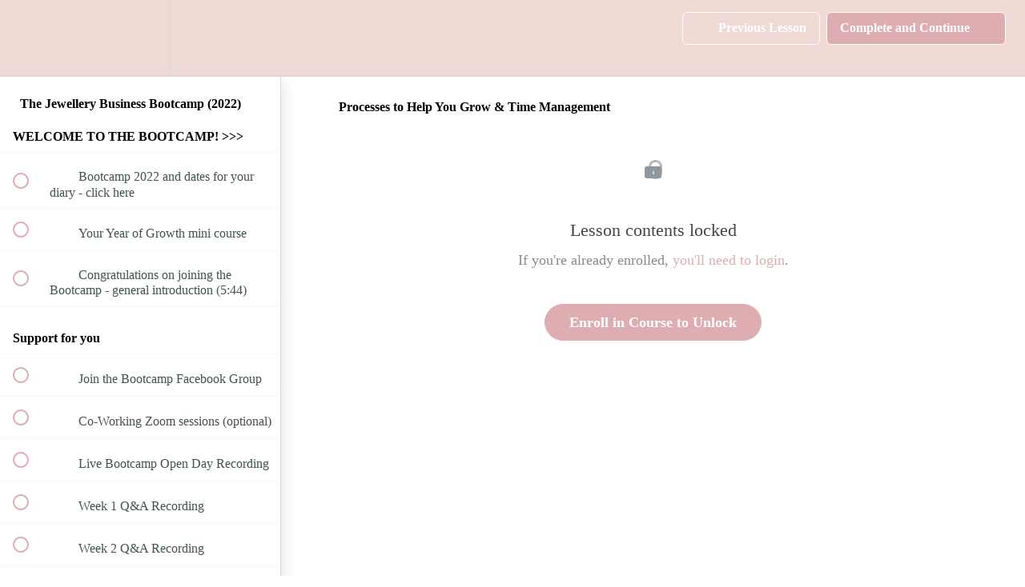

--- FILE ---
content_type: text/html; charset=utf-8
request_url: https://jewelleryschoolonline.teachable.com/courses/the-jewellery-business-bootcamp-2022/lectures/37609039
body_size: 36019
content:
<!DOCTYPE html>
<html>
  <head>
    <script src="https://releases.transloadit.com/uppy/v4.18.0/uppy.min.js"></script><link rel="stylesheet" href="https://releases.transloadit.com/uppy/v4.18.0/uppy.min.css" />
    <link href='https://static-media.hotmart.com/6FvwViossP4ROwpALH2dtl1FVjs=/32x32/https://uploads.teachablecdn.com/attachments/HylE0S3bQCqT4a2Ho4Du_Hallmark+icon_dusty+rose.jpg' rel='icon' type='image/png'>

<link href='https://static-media.hotmart.com/ueSwMlNx_8M5THN9cqlyV7gVAMc=/72x72/https://uploads.teachablecdn.com/attachments/HylE0S3bQCqT4a2Ho4Du_Hallmark+icon_dusty+rose.jpg' rel='apple-touch-icon' type='image/png'>

<link href='https://static-media.hotmart.com/PG7F3fO2ZVNx_Zs4MZoD0Tq_kKs=/144x144/https://uploads.teachablecdn.com/attachments/HylE0S3bQCqT4a2Ho4Du_Hallmark+icon_dusty+rose.jpg' rel='apple-touch-icon' type='image/png'>

<link href='https://static-media.hotmart.com/6QYAFsl746RIMKdKIXewvVnkPSw=/320x345/https://d2vvqscadf4c1f.cloudfront.net/hnH0z4F2S3uv1QjOZ6k7_3F6A7795.jpg' rel='apple-touch-startup-image' type='image/png'>

<link href='https://static-media.hotmart.com/CvyI9OebK9Vt3OU3Rgiw08PWfh4=/640x690/https://d2vvqscadf4c1f.cloudfront.net/hnH0z4F2S3uv1QjOZ6k7_3F6A7795.jpg' rel='apple-touch-startup-image' type='image/png'>

<meta name='apple-mobile-web-app-capable' content='yes' />
<meta charset="UTF-8">
<meta name="csrf-param" content="authenticity_token" />
<meta name="csrf-token" content="Zu3hOsoADPeiLA_ehqV_F56XbQE_0wsGfr5_HvXogYEsYwyQRf95eznwM24Y96PvHx7ay9CgtTZ_0ftgYtcSnA" />
<link rel="stylesheet" href="https://fedora.teachablecdn.com/assets/bootstrap-748e653be2be27c8e709ced95eab64a05c870fcc9544b56e33dfe1a9a539317d.css" data-turbolinks-track="true" /><link href="https://teachable-themeable.learning.teachable.com/themecss/production/base.css?_=230c431750ce&amp;brand_course_heading=%23ffffff&amp;brand_heading=%232b3636&amp;brand_homepage_heading=%23ffffff&amp;brand_navbar_fixed_text=%23ffffff&amp;brand_navbar_text=%23ffffff&amp;brand_primary=%23EED9D4&amp;brand_secondary=%23DDADB1&amp;brand_text=%232b3636&amp;font=Lato&amp;logged_out_homepage_background_image_overlay=0.32&amp;logged_out_homepage_background_image_url=https%3A%2F%2Fd2vvqscadf4c1f.cloudfront.net%2FhnH0z4F2S3uv1QjOZ6k7_3F6A7795.jpg" rel="stylesheet" data-turbolinks-track="true"></link>
<title>Processes to Help You Grow &amp; Time Management | Jewellers Academy</title>
<meta name="description" content="8 Weeks to Grow Your Dream Business">
<link rel="canonical" href="https://jewelleryschoolonline.teachable.com/courses/1650795/lectures/37609039">
<meta property="og:description" content="8 Weeks to Grow Your Dream Business">
<meta property="og:image" content="https://file-uploads.teachablecdn.com/4b8b9d7f3ee54a79ab6841e3f06c77e1/4a28be1d811e4615b169d131b65422cd">
<meta property="og:title" content="Processes to Help You Grow &amp; Time Management">
<meta property="og:type" content="website">
<meta property="og:url" content="https://jewelleryschoolonline.teachable.com/courses/1650795/lectures/37609039">
<meta name="twitter:card" content="summary_large_image">
<meta name="twitter:site" content="@jewelleryschool">
<meta name="brand_video_player_color" content="#aa9c9e">
<meta name="site_title" content="Jewellers Academy">
<style>footer a {
    color: #4C4C4C;
}
footer {
    color: #4C4C4C;
}

</style>
<script src='//fast.wistia.com/assets/external/E-v1.js'></script>
<script
  src='https://www.recaptcha.net/recaptcha/api.js'
  async
  defer></script>



      <meta name="asset_host" content="https://fedora.teachablecdn.com">
     <script>
  (function () {
    const origCreateElement = Document.prototype.createElement;
    Document.prototype.createElement = function () {
      const el = origCreateElement.apply(this, arguments);
      if (arguments[0].toLowerCase() === "video") {
        const observer = new MutationObserver(() => {
          if (
            el.src &&
            el.src.startsWith("data:video") &&
            el.autoplay &&
            el.style.display === "none"
          ) {
            el.removeAttribute("autoplay");
            el.autoplay = false;
            el.style.display = "none";
            observer.disconnect();
          }
        });
        observer.observe(el, {
          attributes: true,
          attributeFilter: ["src", "autoplay", "style"],
        });
      }
      return el;
    };
  })();
</script>
<script src="https://fedora.teachablecdn.com/packs/student-globals--1463f1f1bdf1bb9a431c.js"></script><script src="https://fedora.teachablecdn.com/packs/student-legacy--38db0977d3748059802d.js"></script><script src="https://fedora.teachablecdn.com/packs/student--e4ea9b8f25228072afe8.js"></script>
<meta id='iris-url' data-iris-url=https://eventable.internal.teachable.com />
<script type="text/javascript">
  window.heap=window.heap||[],heap.load=function(e,t){window.heap.appid=e,window.heap.config=t=t||{};var r=document.createElement("script");r.type="text/javascript",r.async=!0,r.src="https://cdn.heapanalytics.com/js/heap-"+e+".js";var a=document.getElementsByTagName("script")[0];a.parentNode.insertBefore(r,a);for(var n=function(e){return function(){heap.push([e].concat(Array.prototype.slice.call(arguments,0)))}},p=["addEventProperties","addUserProperties","clearEventProperties","identify","resetIdentity","removeEventProperty","setEventProperties","track","unsetEventProperty"],o=0;o<p.length;o++)heap[p[o]]=n(p[o])},heap.load("318805607");
  window.heapShouldTrackUser = true;
</script>


<script type="text/javascript">
  var _user_id = ''; // Set to the user's ID, username, or email address, or '' if not yet known.
  var _session_id = '1afff24723818f35a2bfcad0edd15353'; // Set to a unique session ID for the visitor's current browsing session.

  var _sift = window._sift = window._sift || [];
  _sift.push(['_setAccount', '2e541754ec']);
  _sift.push(['_setUserId', _user_id]);
  _sift.push(['_setSessionId', _session_id]);
  _sift.push(['_trackPageview']);

  (function() {
    function ls() {
      var e = document.createElement('script');
      e.src = 'https://cdn.sift.com/s.js';
      document.body.appendChild(e);
    }
    if (window.attachEvent) {
      window.attachEvent('onload', ls);
    } else {
      window.addEventListener('load', ls, false);
    }
  })();
</script>




<script type="text/javascript" src="https://static.leaddyno.com/js"></script>
<script>
LeadDyno.key = "4283fc96216a08e4207c82cbad1c6ef307b86682";
LeadDyno.recordVisit();
LeadDyno.autoWatch();
</script>
<!-- Facebook Pixel Code -->
<script>
  !function(f,b,e,v,n,t,s)
  {if(f.fbq)return;n=f.fbq=function(){n.callMethod?
  n.callMethod.apply(n,arguments):n.queue.push(arguments)};
  if(!f._fbq)f._fbq=n;n.push=n;n.loaded=!0;n.version='2.0';
  n.queue=[];t=b.createElement(e);t.async=!0;
  t.src=v;s=b.getElementsByTagName(e)[0];
  s.parentNode.insertBefore(t,s)}(window, document,'script',
  'https://connect.facebook.net/en_US/fbevents.js');
  fbq('init', '1671058406497403');
  fbq('track', 'PageView');
</script>
<noscript><img height="1" width="1" style="display:none"
  src="https://www.facebook.com/tr?id=1671058406497403&ev=PageView&noscript=1"
/></noscript>
<!-- End Facebook Pixel Code -->


<!-- Google tag (gtag.js) -->
<script async src="https://www.googletagmanager.com/gtag/js?id=G-SL8LSCXHSV"></script>
<script>
  window.dataLayer = window.dataLayer || [];
  function gtag(){dataLayer.push(arguments);}
  gtag('js', new Date());

  gtag('config', 'G-SL8LSCXHSV', {
    'user_id': '',
    'school_id': '30881',
    'school_domain': 'jewelleryschoolonline.teachable.com'
  });
</script>

<!-- Facebook Pixel Code -->
<script>
  var ownerPixelId = '1671058406497403'
  !function(f,b,e,v,n,t,s)
  {if(f.fbq)return;n=f.fbq=function(){n.callMethod?
  n.callMethod.apply(n,arguments):n.queue.push(arguments)};
  if(!f.fbq)f.fbq=n;n.push=n;n.loaded=!0;n.version='2.0';
  n.queue=[];t=b.createElement(e);t.async=!0;
  t.src=v;s=b.getElementsByTagName(e)[0];
  s.parentNode.insertBefore(t,s)}(window, document,'script',
  'https://connect.facebook.net/en_US/fbevents.js');
  fbq('dataProcessingOptions', ['LDU'], 0, 0);
  fbq('init', '1671058406497403');
  fbq('track', 'PageView');
</script>
<noscript>
  <img height="1" width="1" style="display:none" src="https://www.facebook.com/tr?id=1671058406497403&ev=PageView&noscript=1"/>
</noscript>

<!-- End Facebook Pixel Code -->


<meta http-equiv="X-UA-Compatible" content="IE=edge">
<script type="text/javascript">window.NREUM||(NREUM={});NREUM.info={"beacon":"bam.nr-data.net","errorBeacon":"bam.nr-data.net","licenseKey":"NRBR-08e3a2ada38dc55a529","applicationID":"1065060701","transactionName":"dAxdTUFZXVQEQh0JAFQXRktWRR5LCV9F","queueTime":0,"applicationTime":149,"agent":""}</script>
<script type="text/javascript">(window.NREUM||(NREUM={})).init={privacy:{cookies_enabled:true},ajax:{deny_list:["bam.nr-data.net"]},feature_flags:["soft_nav"],distributed_tracing:{enabled:true}};(window.NREUM||(NREUM={})).loader_config={agentID:"1103368432",accountID:"4102727",trustKey:"27503",xpid:"UAcHU1FRDxABVFdXBwcHUVQA",licenseKey:"NRBR-08e3a2ada38dc55a529",applicationID:"1065060701",browserID:"1103368432"};;/*! For license information please see nr-loader-spa-1.308.0.min.js.LICENSE.txt */
(()=>{var e,t,r={384:(e,t,r)=>{"use strict";r.d(t,{NT:()=>a,US:()=>u,Zm:()=>o,bQ:()=>d,dV:()=>c,pV:()=>l});var n=r(6154),i=r(1863),s=r(1910);const a={beacon:"bam.nr-data.net",errorBeacon:"bam.nr-data.net"};function o(){return n.gm.NREUM||(n.gm.NREUM={}),void 0===n.gm.newrelic&&(n.gm.newrelic=n.gm.NREUM),n.gm.NREUM}function c(){let e=o();return e.o||(e.o={ST:n.gm.setTimeout,SI:n.gm.setImmediate||n.gm.setInterval,CT:n.gm.clearTimeout,XHR:n.gm.XMLHttpRequest,REQ:n.gm.Request,EV:n.gm.Event,PR:n.gm.Promise,MO:n.gm.MutationObserver,FETCH:n.gm.fetch,WS:n.gm.WebSocket},(0,s.i)(...Object.values(e.o))),e}function d(e,t){let r=o();r.initializedAgents??={},t.initializedAt={ms:(0,i.t)(),date:new Date},r.initializedAgents[e]=t}function u(e,t){o()[e]=t}function l(){return function(){let e=o();const t=e.info||{};e.info={beacon:a.beacon,errorBeacon:a.errorBeacon,...t}}(),function(){let e=o();const t=e.init||{};e.init={...t}}(),c(),function(){let e=o();const t=e.loader_config||{};e.loader_config={...t}}(),o()}},782:(e,t,r)=>{"use strict";r.d(t,{T:()=>n});const n=r(860).K7.pageViewTiming},860:(e,t,r)=>{"use strict";r.d(t,{$J:()=>u,K7:()=>c,P3:()=>d,XX:()=>i,Yy:()=>o,df:()=>s,qY:()=>n,v4:()=>a});const n="events",i="jserrors",s="browser/blobs",a="rum",o="browser/logs",c={ajax:"ajax",genericEvents:"generic_events",jserrors:i,logging:"logging",metrics:"metrics",pageAction:"page_action",pageViewEvent:"page_view_event",pageViewTiming:"page_view_timing",sessionReplay:"session_replay",sessionTrace:"session_trace",softNav:"soft_navigations",spa:"spa"},d={[c.pageViewEvent]:1,[c.pageViewTiming]:2,[c.metrics]:3,[c.jserrors]:4,[c.spa]:5,[c.ajax]:6,[c.sessionTrace]:7,[c.softNav]:8,[c.sessionReplay]:9,[c.logging]:10,[c.genericEvents]:11},u={[c.pageViewEvent]:a,[c.pageViewTiming]:n,[c.ajax]:n,[c.spa]:n,[c.softNav]:n,[c.metrics]:i,[c.jserrors]:i,[c.sessionTrace]:s,[c.sessionReplay]:s,[c.logging]:o,[c.genericEvents]:"ins"}},944:(e,t,r)=>{"use strict";r.d(t,{R:()=>i});var n=r(3241);function i(e,t){"function"==typeof console.debug&&(console.debug("New Relic Warning: https://github.com/newrelic/newrelic-browser-agent/blob/main/docs/warning-codes.md#".concat(e),t),(0,n.W)({agentIdentifier:null,drained:null,type:"data",name:"warn",feature:"warn",data:{code:e,secondary:t}}))}},993:(e,t,r)=>{"use strict";r.d(t,{A$:()=>s,ET:()=>a,TZ:()=>o,p_:()=>i});var n=r(860);const i={ERROR:"ERROR",WARN:"WARN",INFO:"INFO",DEBUG:"DEBUG",TRACE:"TRACE"},s={OFF:0,ERROR:1,WARN:2,INFO:3,DEBUG:4,TRACE:5},a="log",o=n.K7.logging},1541:(e,t,r)=>{"use strict";r.d(t,{U:()=>i,f:()=>n});const n={MFE:"MFE",BA:"BA"};function i(e,t){if(2!==t?.harvestEndpointVersion)return{};const r=t.agentRef.runtime.appMetadata.agents[0].entityGuid;return e?{"source.id":e.id,"source.name":e.name,"source.type":e.type,"parent.id":e.parent?.id||r,"parent.type":e.parent?.type||n.BA}:{"entity.guid":r,appId:t.agentRef.info.applicationID}}},1687:(e,t,r)=>{"use strict";r.d(t,{Ak:()=>d,Ze:()=>h,x3:()=>u});var n=r(3241),i=r(7836),s=r(3606),a=r(860),o=r(2646);const c={};function d(e,t){const r={staged:!1,priority:a.P3[t]||0};l(e),c[e].get(t)||c[e].set(t,r)}function u(e,t){e&&c[e]&&(c[e].get(t)&&c[e].delete(t),p(e,t,!1),c[e].size&&f(e))}function l(e){if(!e)throw new Error("agentIdentifier required");c[e]||(c[e]=new Map)}function h(e="",t="feature",r=!1){if(l(e),!e||!c[e].get(t)||r)return p(e,t);c[e].get(t).staged=!0,f(e)}function f(e){const t=Array.from(c[e]);t.every(([e,t])=>t.staged)&&(t.sort((e,t)=>e[1].priority-t[1].priority),t.forEach(([t])=>{c[e].delete(t),p(e,t)}))}function p(e,t,r=!0){const a=e?i.ee.get(e):i.ee,c=s.i.handlers;if(!a.aborted&&a.backlog&&c){if((0,n.W)({agentIdentifier:e,type:"lifecycle",name:"drain",feature:t}),r){const e=a.backlog[t],r=c[t];if(r){for(let t=0;e&&t<e.length;++t)g(e[t],r);Object.entries(r).forEach(([e,t])=>{Object.values(t||{}).forEach(t=>{t[0]?.on&&t[0]?.context()instanceof o.y&&t[0].on(e,t[1])})})}}a.isolatedBacklog||delete c[t],a.backlog[t]=null,a.emit("drain-"+t,[])}}function g(e,t){var r=e[1];Object.values(t[r]||{}).forEach(t=>{var r=e[0];if(t[0]===r){var n=t[1],i=e[3],s=e[2];n.apply(i,s)}})}},1738:(e,t,r)=>{"use strict";r.d(t,{U:()=>f,Y:()=>h});var n=r(3241),i=r(9908),s=r(1863),a=r(944),o=r(5701),c=r(3969),d=r(8362),u=r(860),l=r(4261);function h(e,t,r,s){const h=s||r;!h||h[e]&&h[e]!==d.d.prototype[e]||(h[e]=function(){(0,i.p)(c.xV,["API/"+e+"/called"],void 0,u.K7.metrics,r.ee),(0,n.W)({agentIdentifier:r.agentIdentifier,drained:!!o.B?.[r.agentIdentifier],type:"data",name:"api",feature:l.Pl+e,data:{}});try{return t.apply(this,arguments)}catch(e){(0,a.R)(23,e)}})}function f(e,t,r,n,a){const o=e.info;null===r?delete o.jsAttributes[t]:o.jsAttributes[t]=r,(a||null===r)&&(0,i.p)(l.Pl+n,[(0,s.t)(),t,r],void 0,"session",e.ee)}},1741:(e,t,r)=>{"use strict";r.d(t,{W:()=>s});var n=r(944),i=r(4261);class s{#e(e,...t){if(this[e]!==s.prototype[e])return this[e](...t);(0,n.R)(35,e)}addPageAction(e,t){return this.#e(i.hG,e,t)}register(e){return this.#e(i.eY,e)}recordCustomEvent(e,t){return this.#e(i.fF,e,t)}setPageViewName(e,t){return this.#e(i.Fw,e,t)}setCustomAttribute(e,t,r){return this.#e(i.cD,e,t,r)}noticeError(e,t){return this.#e(i.o5,e,t)}setUserId(e,t=!1){return this.#e(i.Dl,e,t)}setApplicationVersion(e){return this.#e(i.nb,e)}setErrorHandler(e){return this.#e(i.bt,e)}addRelease(e,t){return this.#e(i.k6,e,t)}log(e,t){return this.#e(i.$9,e,t)}start(){return this.#e(i.d3)}finished(e){return this.#e(i.BL,e)}recordReplay(){return this.#e(i.CH)}pauseReplay(){return this.#e(i.Tb)}addToTrace(e){return this.#e(i.U2,e)}setCurrentRouteName(e){return this.#e(i.PA,e)}interaction(e){return this.#e(i.dT,e)}wrapLogger(e,t,r){return this.#e(i.Wb,e,t,r)}measure(e,t){return this.#e(i.V1,e,t)}consent(e){return this.#e(i.Pv,e)}}},1863:(e,t,r)=>{"use strict";function n(){return Math.floor(performance.now())}r.d(t,{t:()=>n})},1910:(e,t,r)=>{"use strict";r.d(t,{i:()=>s});var n=r(944);const i=new Map;function s(...e){return e.every(e=>{if(i.has(e))return i.get(e);const t="function"==typeof e?e.toString():"",r=t.includes("[native code]"),s=t.includes("nrWrapper");return r||s||(0,n.R)(64,e?.name||t),i.set(e,r),r})}},2555:(e,t,r)=>{"use strict";r.d(t,{D:()=>o,f:()=>a});var n=r(384),i=r(8122);const s={beacon:n.NT.beacon,errorBeacon:n.NT.errorBeacon,licenseKey:void 0,applicationID:void 0,sa:void 0,queueTime:void 0,applicationTime:void 0,ttGuid:void 0,user:void 0,account:void 0,product:void 0,extra:void 0,jsAttributes:{},userAttributes:void 0,atts:void 0,transactionName:void 0,tNamePlain:void 0};function a(e){try{return!!e.licenseKey&&!!e.errorBeacon&&!!e.applicationID}catch(e){return!1}}const o=e=>(0,i.a)(e,s)},2614:(e,t,r)=>{"use strict";r.d(t,{BB:()=>a,H3:()=>n,g:()=>d,iL:()=>c,tS:()=>o,uh:()=>i,wk:()=>s});const n="NRBA",i="SESSION",s=144e5,a=18e5,o={STARTED:"session-started",PAUSE:"session-pause",RESET:"session-reset",RESUME:"session-resume",UPDATE:"session-update"},c={SAME_TAB:"same-tab",CROSS_TAB:"cross-tab"},d={OFF:0,FULL:1,ERROR:2}},2646:(e,t,r)=>{"use strict";r.d(t,{y:()=>n});class n{constructor(e){this.contextId=e}}},2843:(e,t,r)=>{"use strict";r.d(t,{G:()=>s,u:()=>i});var n=r(3878);function i(e,t=!1,r,i){(0,n.DD)("visibilitychange",function(){if(t)return void("hidden"===document.visibilityState&&e());e(document.visibilityState)},r,i)}function s(e,t,r){(0,n.sp)("pagehide",e,t,r)}},3241:(e,t,r)=>{"use strict";r.d(t,{W:()=>s});var n=r(6154);const i="newrelic";function s(e={}){try{n.gm.dispatchEvent(new CustomEvent(i,{detail:e}))}catch(e){}}},3304:(e,t,r)=>{"use strict";r.d(t,{A:()=>s});var n=r(7836);const i=()=>{const e=new WeakSet;return(t,r)=>{if("object"==typeof r&&null!==r){if(e.has(r))return;e.add(r)}return r}};function s(e){try{return JSON.stringify(e,i())??""}catch(e){try{n.ee.emit("internal-error",[e])}catch(e){}return""}}},3333:(e,t,r)=>{"use strict";r.d(t,{$v:()=>u,TZ:()=>n,Xh:()=>c,Zp:()=>i,kd:()=>d,mq:()=>o,nf:()=>a,qN:()=>s});const n=r(860).K7.genericEvents,i=["auxclick","click","copy","keydown","paste","scrollend"],s=["focus","blur"],a=4,o=1e3,c=2e3,d=["PageAction","UserAction","BrowserPerformance"],u={RESOURCES:"experimental.resources",REGISTER:"register"}},3434:(e,t,r)=>{"use strict";r.d(t,{Jt:()=>s,YM:()=>d});var n=r(7836),i=r(5607);const s="nr@original:".concat(i.W),a=50;var o=Object.prototype.hasOwnProperty,c=!1;function d(e,t){return e||(e=n.ee),r.inPlace=function(e,t,n,i,s){n||(n="");const a="-"===n.charAt(0);for(let o=0;o<t.length;o++){const c=t[o],d=e[c];l(d)||(e[c]=r(d,a?c+n:n,i,c,s))}},r.flag=s,r;function r(t,r,n,c,d){return l(t)?t:(r||(r=""),nrWrapper[s]=t,function(e,t,r){if(Object.defineProperty&&Object.keys)try{return Object.keys(e).forEach(function(r){Object.defineProperty(t,r,{get:function(){return e[r]},set:function(t){return e[r]=t,t}})}),t}catch(e){u([e],r)}for(var n in e)o.call(e,n)&&(t[n]=e[n])}(t,nrWrapper,e),nrWrapper);function nrWrapper(){var s,o,l,h;let f;try{o=this,s=[...arguments],l="function"==typeof n?n(s,o):n||{}}catch(t){u([t,"",[s,o,c],l],e)}i(r+"start",[s,o,c],l,d);const p=performance.now();let g;try{return h=t.apply(o,s),g=performance.now(),h}catch(e){throw g=performance.now(),i(r+"err",[s,o,e],l,d),f=e,f}finally{const e=g-p,t={start:p,end:g,duration:e,isLongTask:e>=a,methodName:c,thrownError:f};t.isLongTask&&i("long-task",[t,o],l,d),i(r+"end",[s,o,h],l,d)}}}function i(r,n,i,s){if(!c||t){var a=c;c=!0;try{e.emit(r,n,i,t,s)}catch(t){u([t,r,n,i],e)}c=a}}}function u(e,t){t||(t=n.ee);try{t.emit("internal-error",e)}catch(e){}}function l(e){return!(e&&"function"==typeof e&&e.apply&&!e[s])}},3606:(e,t,r)=>{"use strict";r.d(t,{i:()=>s});var n=r(9908);s.on=a;var i=s.handlers={};function s(e,t,r,s){a(s||n.d,i,e,t,r)}function a(e,t,r,i,s){s||(s="feature"),e||(e=n.d);var a=t[s]=t[s]||{};(a[r]=a[r]||[]).push([e,i])}},3738:(e,t,r)=>{"use strict";r.d(t,{He:()=>i,Kp:()=>o,Lc:()=>d,Rz:()=>u,TZ:()=>n,bD:()=>s,d3:()=>a,jx:()=>l,sl:()=>h,uP:()=>c});const n=r(860).K7.sessionTrace,i="bstResource",s="resource",a="-start",o="-end",c="fn"+a,d="fn"+o,u="pushState",l=1e3,h=3e4},3785:(e,t,r)=>{"use strict";r.d(t,{R:()=>c,b:()=>d});var n=r(9908),i=r(1863),s=r(860),a=r(3969),o=r(993);function c(e,t,r={},c=o.p_.INFO,d=!0,u,l=(0,i.t)()){(0,n.p)(a.xV,["API/logging/".concat(c.toLowerCase(),"/called")],void 0,s.K7.metrics,e),(0,n.p)(o.ET,[l,t,r,c,d,u],void 0,s.K7.logging,e)}function d(e){return"string"==typeof e&&Object.values(o.p_).some(t=>t===e.toUpperCase().trim())}},3878:(e,t,r)=>{"use strict";function n(e,t){return{capture:e,passive:!1,signal:t}}function i(e,t,r=!1,i){window.addEventListener(e,t,n(r,i))}function s(e,t,r=!1,i){document.addEventListener(e,t,n(r,i))}r.d(t,{DD:()=>s,jT:()=>n,sp:()=>i})},3962:(e,t,r)=>{"use strict";r.d(t,{AM:()=>a,O2:()=>l,OV:()=>s,Qu:()=>h,TZ:()=>c,ih:()=>f,pP:()=>o,t1:()=>u,tC:()=>i,wD:()=>d});var n=r(860);const i=["click","keydown","submit"],s="popstate",a="api",o="initialPageLoad",c=n.K7.softNav,d=5e3,u=500,l={INITIAL_PAGE_LOAD:"",ROUTE_CHANGE:1,UNSPECIFIED:2},h={INTERACTION:1,AJAX:2,CUSTOM_END:3,CUSTOM_TRACER:4},f={IP:"in progress",PF:"pending finish",FIN:"finished",CAN:"cancelled"}},3969:(e,t,r)=>{"use strict";r.d(t,{TZ:()=>n,XG:()=>o,rs:()=>i,xV:()=>a,z_:()=>s});const n=r(860).K7.metrics,i="sm",s="cm",a="storeSupportabilityMetrics",o="storeEventMetrics"},4234:(e,t,r)=>{"use strict";r.d(t,{W:()=>s});var n=r(7836),i=r(1687);class s{constructor(e,t){this.agentIdentifier=e,this.ee=n.ee.get(e),this.featureName=t,this.blocked=!1}deregisterDrain(){(0,i.x3)(this.agentIdentifier,this.featureName)}}},4261:(e,t,r)=>{"use strict";r.d(t,{$9:()=>u,BL:()=>c,CH:()=>p,Dl:()=>R,Fw:()=>w,PA:()=>v,Pl:()=>n,Pv:()=>A,Tb:()=>h,U2:()=>a,V1:()=>E,Wb:()=>T,bt:()=>y,cD:()=>b,d3:()=>x,dT:()=>d,eY:()=>g,fF:()=>f,hG:()=>s,hw:()=>i,k6:()=>o,nb:()=>m,o5:()=>l});const n="api-",i=n+"ixn-",s="addPageAction",a="addToTrace",o="addRelease",c="finished",d="interaction",u="log",l="noticeError",h="pauseReplay",f="recordCustomEvent",p="recordReplay",g="register",m="setApplicationVersion",v="setCurrentRouteName",b="setCustomAttribute",y="setErrorHandler",w="setPageViewName",R="setUserId",x="start",T="wrapLogger",E="measure",A="consent"},5205:(e,t,r)=>{"use strict";r.d(t,{j:()=>S});var n=r(384),i=r(1741);var s=r(2555),a=r(3333);const o=e=>{if(!e||"string"!=typeof e)return!1;try{document.createDocumentFragment().querySelector(e)}catch{return!1}return!0};var c=r(2614),d=r(944),u=r(8122);const l="[data-nr-mask]",h=e=>(0,u.a)(e,(()=>{const e={feature_flags:[],experimental:{allow_registered_children:!1,resources:!1},mask_selector:"*",block_selector:"[data-nr-block]",mask_input_options:{color:!1,date:!1,"datetime-local":!1,email:!1,month:!1,number:!1,range:!1,search:!1,tel:!1,text:!1,time:!1,url:!1,week:!1,textarea:!1,select:!1,password:!0}};return{ajax:{deny_list:void 0,block_internal:!0,enabled:!0,autoStart:!0},api:{get allow_registered_children(){return e.feature_flags.includes(a.$v.REGISTER)||e.experimental.allow_registered_children},set allow_registered_children(t){e.experimental.allow_registered_children=t},duplicate_registered_data:!1},browser_consent_mode:{enabled:!1},distributed_tracing:{enabled:void 0,exclude_newrelic_header:void 0,cors_use_newrelic_header:void 0,cors_use_tracecontext_headers:void 0,allowed_origins:void 0},get feature_flags(){return e.feature_flags},set feature_flags(t){e.feature_flags=t},generic_events:{enabled:!0,autoStart:!0},harvest:{interval:30},jserrors:{enabled:!0,autoStart:!0},logging:{enabled:!0,autoStart:!0},metrics:{enabled:!0,autoStart:!0},obfuscate:void 0,page_action:{enabled:!0},page_view_event:{enabled:!0,autoStart:!0},page_view_timing:{enabled:!0,autoStart:!0},performance:{capture_marks:!1,capture_measures:!1,capture_detail:!0,resources:{get enabled(){return e.feature_flags.includes(a.$v.RESOURCES)||e.experimental.resources},set enabled(t){e.experimental.resources=t},asset_types:[],first_party_domains:[],ignore_newrelic:!0}},privacy:{cookies_enabled:!0},proxy:{assets:void 0,beacon:void 0},session:{expiresMs:c.wk,inactiveMs:c.BB},session_replay:{autoStart:!0,enabled:!1,preload:!1,sampling_rate:10,error_sampling_rate:100,collect_fonts:!1,inline_images:!1,fix_stylesheets:!0,mask_all_inputs:!0,get mask_text_selector(){return e.mask_selector},set mask_text_selector(t){o(t)?e.mask_selector="".concat(t,",").concat(l):""===t||null===t?e.mask_selector=l:(0,d.R)(5,t)},get block_class(){return"nr-block"},get ignore_class(){return"nr-ignore"},get mask_text_class(){return"nr-mask"},get block_selector(){return e.block_selector},set block_selector(t){o(t)?e.block_selector+=",".concat(t):""!==t&&(0,d.R)(6,t)},get mask_input_options(){return e.mask_input_options},set mask_input_options(t){t&&"object"==typeof t?e.mask_input_options={...t,password:!0}:(0,d.R)(7,t)}},session_trace:{enabled:!0,autoStart:!0},soft_navigations:{enabled:!0,autoStart:!0},spa:{enabled:!0,autoStart:!0},ssl:void 0,user_actions:{enabled:!0,elementAttributes:["id","className","tagName","type"]}}})());var f=r(6154),p=r(9324);let g=0;const m={buildEnv:p.F3,distMethod:p.Xs,version:p.xv,originTime:f.WN},v={consented:!1},b={appMetadata:{},get consented(){return this.session?.state?.consent||v.consented},set consented(e){v.consented=e},customTransaction:void 0,denyList:void 0,disabled:!1,harvester:void 0,isolatedBacklog:!1,isRecording:!1,loaderType:void 0,maxBytes:3e4,obfuscator:void 0,onerror:void 0,ptid:void 0,releaseIds:{},session:void 0,timeKeeper:void 0,registeredEntities:[],jsAttributesMetadata:{bytes:0},get harvestCount(){return++g}},y=e=>{const t=(0,u.a)(e,b),r=Object.keys(m).reduce((e,t)=>(e[t]={value:m[t],writable:!1,configurable:!0,enumerable:!0},e),{});return Object.defineProperties(t,r)};var w=r(5701);const R=e=>{const t=e.startsWith("http");e+="/",r.p=t?e:"https://"+e};var x=r(7836),T=r(3241);const E={accountID:void 0,trustKey:void 0,agentID:void 0,licenseKey:void 0,applicationID:void 0,xpid:void 0},A=e=>(0,u.a)(e,E),_=new Set;function S(e,t={},r,a){let{init:o,info:c,loader_config:d,runtime:u={},exposed:l=!0}=t;if(!c){const e=(0,n.pV)();o=e.init,c=e.info,d=e.loader_config}e.init=h(o||{}),e.loader_config=A(d||{}),c.jsAttributes??={},f.bv&&(c.jsAttributes.isWorker=!0),e.info=(0,s.D)(c);const p=e.init,g=[c.beacon,c.errorBeacon];_.has(e.agentIdentifier)||(p.proxy.assets&&(R(p.proxy.assets),g.push(p.proxy.assets)),p.proxy.beacon&&g.push(p.proxy.beacon),e.beacons=[...g],function(e){const t=(0,n.pV)();Object.getOwnPropertyNames(i.W.prototype).forEach(r=>{const n=i.W.prototype[r];if("function"!=typeof n||"constructor"===n)return;let s=t[r];e[r]&&!1!==e.exposed&&"micro-agent"!==e.runtime?.loaderType&&(t[r]=(...t)=>{const n=e[r](...t);return s?s(...t):n})})}(e),(0,n.US)("activatedFeatures",w.B)),u.denyList=[...p.ajax.deny_list||[],...p.ajax.block_internal?g:[]],u.ptid=e.agentIdentifier,u.loaderType=r,e.runtime=y(u),_.has(e.agentIdentifier)||(e.ee=x.ee.get(e.agentIdentifier),e.exposed=l,(0,T.W)({agentIdentifier:e.agentIdentifier,drained:!!w.B?.[e.agentIdentifier],type:"lifecycle",name:"initialize",feature:void 0,data:e.config})),_.add(e.agentIdentifier)}},5270:(e,t,r)=>{"use strict";r.d(t,{Aw:()=>a,SR:()=>s,rF:()=>o});var n=r(384),i=r(7767);function s(e){return!!(0,n.dV)().o.MO&&(0,i.V)(e)&&!0===e?.session_trace.enabled}function a(e){return!0===e?.session_replay.preload&&s(e)}function o(e,t){try{if("string"==typeof t?.type){if("password"===t.type.toLowerCase())return"*".repeat(e?.length||0);if(void 0!==t?.dataset?.nrUnmask||t?.classList?.contains("nr-unmask"))return e}}catch(e){}return"string"==typeof e?e.replace(/[\S]/g,"*"):"*".repeat(e?.length||0)}},5289:(e,t,r)=>{"use strict";r.d(t,{GG:()=>a,Qr:()=>c,sB:()=>o});var n=r(3878),i=r(6389);function s(){return"undefined"==typeof document||"complete"===document.readyState}function a(e,t){if(s())return e();const r=(0,i.J)(e),a=setInterval(()=>{s()&&(clearInterval(a),r())},500);(0,n.sp)("load",r,t)}function o(e){if(s())return e();(0,n.DD)("DOMContentLoaded",e)}function c(e){if(s())return e();(0,n.sp)("popstate",e)}},5607:(e,t,r)=>{"use strict";r.d(t,{W:()=>n});const n=(0,r(9566).bz)()},5701:(e,t,r)=>{"use strict";r.d(t,{B:()=>s,t:()=>a});var n=r(3241);const i=new Set,s={};function a(e,t){const r=t.agentIdentifier;s[r]??={},e&&"object"==typeof e&&(i.has(r)||(t.ee.emit("rumresp",[e]),s[r]=e,i.add(r),(0,n.W)({agentIdentifier:r,loaded:!0,drained:!0,type:"lifecycle",name:"load",feature:void 0,data:e})))}},6154:(e,t,r)=>{"use strict";r.d(t,{OF:()=>d,RI:()=>i,WN:()=>h,bv:()=>s,eN:()=>f,gm:()=>a,lR:()=>l,m:()=>c,mw:()=>o,sb:()=>u});var n=r(1863);const i="undefined"!=typeof window&&!!window.document,s="undefined"!=typeof WorkerGlobalScope&&("undefined"!=typeof self&&self instanceof WorkerGlobalScope&&self.navigator instanceof WorkerNavigator||"undefined"!=typeof globalThis&&globalThis instanceof WorkerGlobalScope&&globalThis.navigator instanceof WorkerNavigator),a=i?window:"undefined"!=typeof WorkerGlobalScope&&("undefined"!=typeof self&&self instanceof WorkerGlobalScope&&self||"undefined"!=typeof globalThis&&globalThis instanceof WorkerGlobalScope&&globalThis),o=Boolean("hidden"===a?.document?.visibilityState),c=""+a?.location,d=/iPad|iPhone|iPod/.test(a.navigator?.userAgent),u=d&&"undefined"==typeof SharedWorker,l=(()=>{const e=a.navigator?.userAgent?.match(/Firefox[/\s](\d+\.\d+)/);return Array.isArray(e)&&e.length>=2?+e[1]:0})(),h=Date.now()-(0,n.t)(),f=()=>"undefined"!=typeof PerformanceNavigationTiming&&a?.performance?.getEntriesByType("navigation")?.[0]?.responseStart},6344:(e,t,r)=>{"use strict";r.d(t,{BB:()=>u,Qb:()=>l,TZ:()=>i,Ug:()=>a,Vh:()=>s,_s:()=>o,bc:()=>d,yP:()=>c});var n=r(2614);const i=r(860).K7.sessionReplay,s="errorDuringReplay",a=.12,o={DomContentLoaded:0,Load:1,FullSnapshot:2,IncrementalSnapshot:3,Meta:4,Custom:5},c={[n.g.ERROR]:15e3,[n.g.FULL]:3e5,[n.g.OFF]:0},d={RESET:{message:"Session was reset",sm:"Reset"},IMPORT:{message:"Recorder failed to import",sm:"Import"},TOO_MANY:{message:"429: Too Many Requests",sm:"Too-Many"},TOO_BIG:{message:"Payload was too large",sm:"Too-Big"},CROSS_TAB:{message:"Session Entity was set to OFF on another tab",sm:"Cross-Tab"},ENTITLEMENTS:{message:"Session Replay is not allowed and will not be started",sm:"Entitlement"}},u=5e3,l={API:"api",RESUME:"resume",SWITCH_TO_FULL:"switchToFull",INITIALIZE:"initialize",PRELOAD:"preload"}},6389:(e,t,r)=>{"use strict";function n(e,t=500,r={}){const n=r?.leading||!1;let i;return(...r)=>{n&&void 0===i&&(e.apply(this,r),i=setTimeout(()=>{i=clearTimeout(i)},t)),n||(clearTimeout(i),i=setTimeout(()=>{e.apply(this,r)},t))}}function i(e){let t=!1;return(...r)=>{t||(t=!0,e.apply(this,r))}}r.d(t,{J:()=>i,s:()=>n})},6630:(e,t,r)=>{"use strict";r.d(t,{T:()=>n});const n=r(860).K7.pageViewEvent},6774:(e,t,r)=>{"use strict";r.d(t,{T:()=>n});const n=r(860).K7.jserrors},7295:(e,t,r)=>{"use strict";r.d(t,{Xv:()=>a,gX:()=>i,iW:()=>s});var n=[];function i(e){if(!e||s(e))return!1;if(0===n.length)return!0;if("*"===n[0].hostname)return!1;for(var t=0;t<n.length;t++){var r=n[t];if(r.hostname.test(e.hostname)&&r.pathname.test(e.pathname))return!1}return!0}function s(e){return void 0===e.hostname}function a(e){if(n=[],e&&e.length)for(var t=0;t<e.length;t++){let r=e[t];if(!r)continue;if("*"===r)return void(n=[{hostname:"*"}]);0===r.indexOf("http://")?r=r.substring(7):0===r.indexOf("https://")&&(r=r.substring(8));const i=r.indexOf("/");let s,a;i>0?(s=r.substring(0,i),a=r.substring(i)):(s=r,a="*");let[c]=s.split(":");n.push({hostname:o(c),pathname:o(a,!0)})}}function o(e,t=!1){const r=e.replace(/[.+?^${}()|[\]\\]/g,e=>"\\"+e).replace(/\*/g,".*?");return new RegExp((t?"^":"")+r+"$")}},7485:(e,t,r)=>{"use strict";r.d(t,{D:()=>i});var n=r(6154);function i(e){if(0===(e||"").indexOf("data:"))return{protocol:"data"};try{const t=new URL(e,location.href),r={port:t.port,hostname:t.hostname,pathname:t.pathname,search:t.search,protocol:t.protocol.slice(0,t.protocol.indexOf(":")),sameOrigin:t.protocol===n.gm?.location?.protocol&&t.host===n.gm?.location?.host};return r.port&&""!==r.port||("http:"===t.protocol&&(r.port="80"),"https:"===t.protocol&&(r.port="443")),r.pathname&&""!==r.pathname?r.pathname.startsWith("/")||(r.pathname="/".concat(r.pathname)):r.pathname="/",r}catch(e){return{}}}},7699:(e,t,r)=>{"use strict";r.d(t,{It:()=>s,KC:()=>o,No:()=>i,qh:()=>a});var n=r(860);const i=16e3,s=1e6,a="SESSION_ERROR",o={[n.K7.logging]:!0,[n.K7.genericEvents]:!1,[n.K7.jserrors]:!1,[n.K7.ajax]:!1}},7767:(e,t,r)=>{"use strict";r.d(t,{V:()=>i});var n=r(6154);const i=e=>n.RI&&!0===e?.privacy.cookies_enabled},7836:(e,t,r)=>{"use strict";r.d(t,{P:()=>o,ee:()=>c});var n=r(384),i=r(8990),s=r(2646),a=r(5607);const o="nr@context:".concat(a.W),c=function e(t,r){var n={},a={},u={},l=!1;try{l=16===r.length&&d.initializedAgents?.[r]?.runtime.isolatedBacklog}catch(e){}var h={on:p,addEventListener:p,removeEventListener:function(e,t){var r=n[e];if(!r)return;for(var i=0;i<r.length;i++)r[i]===t&&r.splice(i,1)},emit:function(e,r,n,i,s){!1!==s&&(s=!0);if(c.aborted&&!i)return;t&&s&&t.emit(e,r,n);var o=f(n);g(e).forEach(e=>{e.apply(o,r)});var d=v()[a[e]];d&&d.push([h,e,r,o]);return o},get:m,listeners:g,context:f,buffer:function(e,t){const r=v();if(t=t||"feature",h.aborted)return;Object.entries(e||{}).forEach(([e,n])=>{a[n]=t,t in r||(r[t]=[])})},abort:function(){h._aborted=!0,Object.keys(h.backlog).forEach(e=>{delete h.backlog[e]})},isBuffering:function(e){return!!v()[a[e]]},debugId:r,backlog:l?{}:t&&"object"==typeof t.backlog?t.backlog:{},isolatedBacklog:l};return Object.defineProperty(h,"aborted",{get:()=>{let e=h._aborted||!1;return e||(t&&(e=t.aborted),e)}}),h;function f(e){return e&&e instanceof s.y?e:e?(0,i.I)(e,o,()=>new s.y(o)):new s.y(o)}function p(e,t){n[e]=g(e).concat(t)}function g(e){return n[e]||[]}function m(t){return u[t]=u[t]||e(h,t)}function v(){return h.backlog}}(void 0,"globalEE"),d=(0,n.Zm)();d.ee||(d.ee=c)},8122:(e,t,r)=>{"use strict";r.d(t,{a:()=>i});var n=r(944);function i(e,t){try{if(!e||"object"!=typeof e)return(0,n.R)(3);if(!t||"object"!=typeof t)return(0,n.R)(4);const r=Object.create(Object.getPrototypeOf(t),Object.getOwnPropertyDescriptors(t)),s=0===Object.keys(r).length?e:r;for(let a in s)if(void 0!==e[a])try{if(null===e[a]){r[a]=null;continue}Array.isArray(e[a])&&Array.isArray(t[a])?r[a]=Array.from(new Set([...e[a],...t[a]])):"object"==typeof e[a]&&"object"==typeof t[a]?r[a]=i(e[a],t[a]):r[a]=e[a]}catch(e){r[a]||(0,n.R)(1,e)}return r}catch(e){(0,n.R)(2,e)}}},8139:(e,t,r)=>{"use strict";r.d(t,{u:()=>h});var n=r(7836),i=r(3434),s=r(8990),a=r(6154);const o={},c=a.gm.XMLHttpRequest,d="addEventListener",u="removeEventListener",l="nr@wrapped:".concat(n.P);function h(e){var t=function(e){return(e||n.ee).get("events")}(e);if(o[t.debugId]++)return t;o[t.debugId]=1;var r=(0,i.YM)(t,!0);function h(e){r.inPlace(e,[d,u],"-",p)}function p(e,t){return e[1]}return"getPrototypeOf"in Object&&(a.RI&&f(document,h),c&&f(c.prototype,h),f(a.gm,h)),t.on(d+"-start",function(e,t){var n=e[1];if(null!==n&&("function"==typeof n||"object"==typeof n)&&"newrelic"!==e[0]){var i=(0,s.I)(n,l,function(){var e={object:function(){if("function"!=typeof n.handleEvent)return;return n.handleEvent.apply(n,arguments)},function:n}[typeof n];return e?r(e,"fn-",null,e.name||"anonymous"):n});this.wrapped=e[1]=i}}),t.on(u+"-start",function(e){e[1]=this.wrapped||e[1]}),t}function f(e,t,...r){let n=e;for(;"object"==typeof n&&!Object.prototype.hasOwnProperty.call(n,d);)n=Object.getPrototypeOf(n);n&&t(n,...r)}},8362:(e,t,r)=>{"use strict";r.d(t,{d:()=>s});var n=r(9566),i=r(1741);class s extends i.W{agentIdentifier=(0,n.LA)(16)}},8374:(e,t,r)=>{r.nc=(()=>{try{return document?.currentScript?.nonce}catch(e){}return""})()},8990:(e,t,r)=>{"use strict";r.d(t,{I:()=>i});var n=Object.prototype.hasOwnProperty;function i(e,t,r){if(n.call(e,t))return e[t];var i=r();if(Object.defineProperty&&Object.keys)try{return Object.defineProperty(e,t,{value:i,writable:!0,enumerable:!1}),i}catch(e){}return e[t]=i,i}},9119:(e,t,r)=>{"use strict";r.d(t,{L:()=>s});var n=/([^?#]*)[^#]*(#[^?]*|$).*/,i=/([^?#]*)().*/;function s(e,t){return e?e.replace(t?n:i,"$1$2"):e}},9300:(e,t,r)=>{"use strict";r.d(t,{T:()=>n});const n=r(860).K7.ajax},9324:(e,t,r)=>{"use strict";r.d(t,{AJ:()=>a,F3:()=>i,Xs:()=>s,Yq:()=>o,xv:()=>n});const n="1.308.0",i="PROD",s="CDN",a="@newrelic/rrweb",o="1.0.1"},9566:(e,t,r)=>{"use strict";r.d(t,{LA:()=>o,ZF:()=>c,bz:()=>a,el:()=>d});var n=r(6154);const i="xxxxxxxx-xxxx-4xxx-yxxx-xxxxxxxxxxxx";function s(e,t){return e?15&e[t]:16*Math.random()|0}function a(){const e=n.gm?.crypto||n.gm?.msCrypto;let t,r=0;return e&&e.getRandomValues&&(t=e.getRandomValues(new Uint8Array(30))),i.split("").map(e=>"x"===e?s(t,r++).toString(16):"y"===e?(3&s()|8).toString(16):e).join("")}function o(e){const t=n.gm?.crypto||n.gm?.msCrypto;let r,i=0;t&&t.getRandomValues&&(r=t.getRandomValues(new Uint8Array(e)));const a=[];for(var o=0;o<e;o++)a.push(s(r,i++).toString(16));return a.join("")}function c(){return o(16)}function d(){return o(32)}},9908:(e,t,r)=>{"use strict";r.d(t,{d:()=>n,p:()=>i});var n=r(7836).ee.get("handle");function i(e,t,r,i,s){s?(s.buffer([e],i),s.emit(e,t,r)):(n.buffer([e],i),n.emit(e,t,r))}}},n={};function i(e){var t=n[e];if(void 0!==t)return t.exports;var s=n[e]={exports:{}};return r[e](s,s.exports,i),s.exports}i.m=r,i.d=(e,t)=>{for(var r in t)i.o(t,r)&&!i.o(e,r)&&Object.defineProperty(e,r,{enumerable:!0,get:t[r]})},i.f={},i.e=e=>Promise.all(Object.keys(i.f).reduce((t,r)=>(i.f[r](e,t),t),[])),i.u=e=>({212:"nr-spa-compressor",249:"nr-spa-recorder",478:"nr-spa"}[e]+"-1.308.0.min.js"),i.o=(e,t)=>Object.prototype.hasOwnProperty.call(e,t),e={},t="NRBA-1.308.0.PROD:",i.l=(r,n,s,a)=>{if(e[r])e[r].push(n);else{var o,c;if(void 0!==s)for(var d=document.getElementsByTagName("script"),u=0;u<d.length;u++){var l=d[u];if(l.getAttribute("src")==r||l.getAttribute("data-webpack")==t+s){o=l;break}}if(!o){c=!0;var h={478:"sha512-RSfSVnmHk59T/uIPbdSE0LPeqcEdF4/+XhfJdBuccH5rYMOEZDhFdtnh6X6nJk7hGpzHd9Ujhsy7lZEz/ORYCQ==",249:"sha512-ehJXhmntm85NSqW4MkhfQqmeKFulra3klDyY0OPDUE+sQ3GokHlPh1pmAzuNy//3j4ac6lzIbmXLvGQBMYmrkg==",212:"sha512-B9h4CR46ndKRgMBcK+j67uSR2RCnJfGefU+A7FrgR/k42ovXy5x/MAVFiSvFxuVeEk/pNLgvYGMp1cBSK/G6Fg=="};(o=document.createElement("script")).charset="utf-8",i.nc&&o.setAttribute("nonce",i.nc),o.setAttribute("data-webpack",t+s),o.src=r,0!==o.src.indexOf(window.location.origin+"/")&&(o.crossOrigin="anonymous"),h[a]&&(o.integrity=h[a])}e[r]=[n];var f=(t,n)=>{o.onerror=o.onload=null,clearTimeout(p);var i=e[r];if(delete e[r],o.parentNode&&o.parentNode.removeChild(o),i&&i.forEach(e=>e(n)),t)return t(n)},p=setTimeout(f.bind(null,void 0,{type:"timeout",target:o}),12e4);o.onerror=f.bind(null,o.onerror),o.onload=f.bind(null,o.onload),c&&document.head.appendChild(o)}},i.r=e=>{"undefined"!=typeof Symbol&&Symbol.toStringTag&&Object.defineProperty(e,Symbol.toStringTag,{value:"Module"}),Object.defineProperty(e,"__esModule",{value:!0})},i.p="https://js-agent.newrelic.com/",(()=>{var e={38:0,788:0};i.f.j=(t,r)=>{var n=i.o(e,t)?e[t]:void 0;if(0!==n)if(n)r.push(n[2]);else{var s=new Promise((r,i)=>n=e[t]=[r,i]);r.push(n[2]=s);var a=i.p+i.u(t),o=new Error;i.l(a,r=>{if(i.o(e,t)&&(0!==(n=e[t])&&(e[t]=void 0),n)){var s=r&&("load"===r.type?"missing":r.type),a=r&&r.target&&r.target.src;o.message="Loading chunk "+t+" failed: ("+s+": "+a+")",o.name="ChunkLoadError",o.type=s,o.request=a,n[1](o)}},"chunk-"+t,t)}};var t=(t,r)=>{var n,s,[a,o,c]=r,d=0;if(a.some(t=>0!==e[t])){for(n in o)i.o(o,n)&&(i.m[n]=o[n]);if(c)c(i)}for(t&&t(r);d<a.length;d++)s=a[d],i.o(e,s)&&e[s]&&e[s][0](),e[s]=0},r=self["webpackChunk:NRBA-1.308.0.PROD"]=self["webpackChunk:NRBA-1.308.0.PROD"]||[];r.forEach(t.bind(null,0)),r.push=t.bind(null,r.push.bind(r))})(),(()=>{"use strict";i(8374);var e=i(8362),t=i(860);const r=Object.values(t.K7);var n=i(5205);var s=i(9908),a=i(1863),o=i(4261),c=i(1738);var d=i(1687),u=i(4234),l=i(5289),h=i(6154),f=i(944),p=i(5270),g=i(7767),m=i(6389),v=i(7699);class b extends u.W{constructor(e,t){super(e.agentIdentifier,t),this.agentRef=e,this.abortHandler=void 0,this.featAggregate=void 0,this.loadedSuccessfully=void 0,this.onAggregateImported=new Promise(e=>{this.loadedSuccessfully=e}),this.deferred=Promise.resolve(),!1===e.init[this.featureName].autoStart?this.deferred=new Promise((t,r)=>{this.ee.on("manual-start-all",(0,m.J)(()=>{(0,d.Ak)(e.agentIdentifier,this.featureName),t()}))}):(0,d.Ak)(e.agentIdentifier,t)}importAggregator(e,t,r={}){if(this.featAggregate)return;const n=async()=>{let n;await this.deferred;try{if((0,g.V)(e.init)){const{setupAgentSession:t}=await i.e(478).then(i.bind(i,8766));n=t(e)}}catch(e){(0,f.R)(20,e),this.ee.emit("internal-error",[e]),(0,s.p)(v.qh,[e],void 0,this.featureName,this.ee)}try{if(!this.#t(this.featureName,n,e.init))return(0,d.Ze)(this.agentIdentifier,this.featureName),void this.loadedSuccessfully(!1);const{Aggregate:i}=await t();this.featAggregate=new i(e,r),e.runtime.harvester.initializedAggregates.push(this.featAggregate),this.loadedSuccessfully(!0)}catch(e){(0,f.R)(34,e),this.abortHandler?.(),(0,d.Ze)(this.agentIdentifier,this.featureName,!0),this.loadedSuccessfully(!1),this.ee&&this.ee.abort()}};h.RI?(0,l.GG)(()=>n(),!0):n()}#t(e,r,n){if(this.blocked)return!1;switch(e){case t.K7.sessionReplay:return(0,p.SR)(n)&&!!r;case t.K7.sessionTrace:return!!r;default:return!0}}}var y=i(6630),w=i(2614),R=i(3241);class x extends b{static featureName=y.T;constructor(e){var t;super(e,y.T),this.setupInspectionEvents(e.agentIdentifier),t=e,(0,c.Y)(o.Fw,function(e,r){"string"==typeof e&&("/"!==e.charAt(0)&&(e="/"+e),t.runtime.customTransaction=(r||"http://custom.transaction")+e,(0,s.p)(o.Pl+o.Fw,[(0,a.t)()],void 0,void 0,t.ee))},t),this.importAggregator(e,()=>i.e(478).then(i.bind(i,2467)))}setupInspectionEvents(e){const t=(t,r)=>{t&&(0,R.W)({agentIdentifier:e,timeStamp:t.timeStamp,loaded:"complete"===t.target.readyState,type:"window",name:r,data:t.target.location+""})};(0,l.sB)(e=>{t(e,"DOMContentLoaded")}),(0,l.GG)(e=>{t(e,"load")}),(0,l.Qr)(e=>{t(e,"navigate")}),this.ee.on(w.tS.UPDATE,(t,r)=>{(0,R.W)({agentIdentifier:e,type:"lifecycle",name:"session",data:r})})}}var T=i(384);class E extends e.d{constructor(e){var t;(super(),h.gm)?(this.features={},(0,T.bQ)(this.agentIdentifier,this),this.desiredFeatures=new Set(e.features||[]),this.desiredFeatures.add(x),(0,n.j)(this,e,e.loaderType||"agent"),t=this,(0,c.Y)(o.cD,function(e,r,n=!1){if("string"==typeof e){if(["string","number","boolean"].includes(typeof r)||null===r)return(0,c.U)(t,e,r,o.cD,n);(0,f.R)(40,typeof r)}else(0,f.R)(39,typeof e)},t),function(e){(0,c.Y)(o.Dl,function(t,r=!1){if("string"!=typeof t&&null!==t)return void(0,f.R)(41,typeof t);const n=e.info.jsAttributes["enduser.id"];r&&null!=n&&n!==t?(0,s.p)(o.Pl+"setUserIdAndResetSession",[t],void 0,"session",e.ee):(0,c.U)(e,"enduser.id",t,o.Dl,!0)},e)}(this),function(e){(0,c.Y)(o.nb,function(t){if("string"==typeof t||null===t)return(0,c.U)(e,"application.version",t,o.nb,!1);(0,f.R)(42,typeof t)},e)}(this),function(e){(0,c.Y)(o.d3,function(){e.ee.emit("manual-start-all")},e)}(this),function(e){(0,c.Y)(o.Pv,function(t=!0){if("boolean"==typeof t){if((0,s.p)(o.Pl+o.Pv,[t],void 0,"session",e.ee),e.runtime.consented=t,t){const t=e.features.page_view_event;t.onAggregateImported.then(e=>{const r=t.featAggregate;e&&!r.sentRum&&r.sendRum()})}}else(0,f.R)(65,typeof t)},e)}(this),this.run()):(0,f.R)(21)}get config(){return{info:this.info,init:this.init,loader_config:this.loader_config,runtime:this.runtime}}get api(){return this}run(){try{const e=function(e){const t={};return r.forEach(r=>{t[r]=!!e[r]?.enabled}),t}(this.init),n=[...this.desiredFeatures];n.sort((e,r)=>t.P3[e.featureName]-t.P3[r.featureName]),n.forEach(r=>{if(!e[r.featureName]&&r.featureName!==t.K7.pageViewEvent)return;if(r.featureName===t.K7.spa)return void(0,f.R)(67);const n=function(e){switch(e){case t.K7.ajax:return[t.K7.jserrors];case t.K7.sessionTrace:return[t.K7.ajax,t.K7.pageViewEvent];case t.K7.sessionReplay:return[t.K7.sessionTrace];case t.K7.pageViewTiming:return[t.K7.pageViewEvent];default:return[]}}(r.featureName).filter(e=>!(e in this.features));n.length>0&&(0,f.R)(36,{targetFeature:r.featureName,missingDependencies:n}),this.features[r.featureName]=new r(this)})}catch(e){(0,f.R)(22,e);for(const e in this.features)this.features[e].abortHandler?.();const t=(0,T.Zm)();delete t.initializedAgents[this.agentIdentifier]?.features,delete this.sharedAggregator;return t.ee.get(this.agentIdentifier).abort(),!1}}}var A=i(2843),_=i(782);class S extends b{static featureName=_.T;constructor(e){super(e,_.T),h.RI&&((0,A.u)(()=>(0,s.p)("docHidden",[(0,a.t)()],void 0,_.T,this.ee),!0),(0,A.G)(()=>(0,s.p)("winPagehide",[(0,a.t)()],void 0,_.T,this.ee)),this.importAggregator(e,()=>i.e(478).then(i.bind(i,9917))))}}var O=i(3969);class I extends b{static featureName=O.TZ;constructor(e){super(e,O.TZ),h.RI&&document.addEventListener("securitypolicyviolation",e=>{(0,s.p)(O.xV,["Generic/CSPViolation/Detected"],void 0,this.featureName,this.ee)}),this.importAggregator(e,()=>i.e(478).then(i.bind(i,6555)))}}var N=i(6774),P=i(3878),k=i(3304);class D{constructor(e,t,r,n,i){this.name="UncaughtError",this.message="string"==typeof e?e:(0,k.A)(e),this.sourceURL=t,this.line=r,this.column=n,this.__newrelic=i}}function C(e){return M(e)?e:new D(void 0!==e?.message?e.message:e,e?.filename||e?.sourceURL,e?.lineno||e?.line,e?.colno||e?.col,e?.__newrelic,e?.cause)}function j(e){const t="Unhandled Promise Rejection: ";if(!e?.reason)return;if(M(e.reason)){try{e.reason.message.startsWith(t)||(e.reason.message=t+e.reason.message)}catch(e){}return C(e.reason)}const r=C(e.reason);return(r.message||"").startsWith(t)||(r.message=t+r.message),r}function L(e){if(e.error instanceof SyntaxError&&!/:\d+$/.test(e.error.stack?.trim())){const t=new D(e.message,e.filename,e.lineno,e.colno,e.error.__newrelic,e.cause);return t.name=SyntaxError.name,t}return M(e.error)?e.error:C(e)}function M(e){return e instanceof Error&&!!e.stack}function H(e,r,n,i,o=(0,a.t)()){"string"==typeof e&&(e=new Error(e)),(0,s.p)("err",[e,o,!1,r,n.runtime.isRecording,void 0,i],void 0,t.K7.jserrors,n.ee),(0,s.p)("uaErr",[],void 0,t.K7.genericEvents,n.ee)}var B=i(1541),K=i(993),W=i(3785);function U(e,{customAttributes:t={},level:r=K.p_.INFO}={},n,i,s=(0,a.t)()){(0,W.R)(n.ee,e,t,r,!1,i,s)}function F(e,r,n,i,c=(0,a.t)()){(0,s.p)(o.Pl+o.hG,[c,e,r,i],void 0,t.K7.genericEvents,n.ee)}function V(e,r,n,i,c=(0,a.t)()){const{start:d,end:u,customAttributes:l}=r||{},h={customAttributes:l||{}};if("object"!=typeof h.customAttributes||"string"!=typeof e||0===e.length)return void(0,f.R)(57);const p=(e,t)=>null==e?t:"number"==typeof e?e:e instanceof PerformanceMark?e.startTime:Number.NaN;if(h.start=p(d,0),h.end=p(u,c),Number.isNaN(h.start)||Number.isNaN(h.end))(0,f.R)(57);else{if(h.duration=h.end-h.start,!(h.duration<0))return(0,s.p)(o.Pl+o.V1,[h,e,i],void 0,t.K7.genericEvents,n.ee),h;(0,f.R)(58)}}function G(e,r={},n,i,c=(0,a.t)()){(0,s.p)(o.Pl+o.fF,[c,e,r,i],void 0,t.K7.genericEvents,n.ee)}function z(e){(0,c.Y)(o.eY,function(t){return Y(e,t)},e)}function Y(e,r,n){(0,f.R)(54,"newrelic.register"),r||={},r.type=B.f.MFE,r.licenseKey||=e.info.licenseKey,r.blocked=!1,r.parent=n||{},Array.isArray(r.tags)||(r.tags=[]);const i={};r.tags.forEach(e=>{"name"!==e&&"id"!==e&&(i["source.".concat(e)]=!0)}),r.isolated??=!0;let o=()=>{};const c=e.runtime.registeredEntities;if(!r.isolated){const e=c.find(({metadata:{target:{id:e}}})=>e===r.id&&!r.isolated);if(e)return e}const d=e=>{r.blocked=!0,o=e};function u(e){return"string"==typeof e&&!!e.trim()&&e.trim().length<501||"number"==typeof e}e.init.api.allow_registered_children||d((0,m.J)(()=>(0,f.R)(55))),u(r.id)&&u(r.name)||d((0,m.J)(()=>(0,f.R)(48,r)));const l={addPageAction:(t,n={})=>g(F,[t,{...i,...n},e],r),deregister:()=>{d((0,m.J)(()=>(0,f.R)(68)))},log:(t,n={})=>g(U,[t,{...n,customAttributes:{...i,...n.customAttributes||{}}},e],r),measure:(t,n={})=>g(V,[t,{...n,customAttributes:{...i,...n.customAttributes||{}}},e],r),noticeError:(t,n={})=>g(H,[t,{...i,...n},e],r),register:(t={})=>g(Y,[e,t],l.metadata.target),recordCustomEvent:(t,n={})=>g(G,[t,{...i,...n},e],r),setApplicationVersion:e=>p("application.version",e),setCustomAttribute:(e,t)=>p(e,t),setUserId:e=>p("enduser.id",e),metadata:{customAttributes:i,target:r}},h=()=>(r.blocked&&o(),r.blocked);h()||c.push(l);const p=(e,t)=>{h()||(i[e]=t)},g=(r,n,i)=>{if(h())return;const o=(0,a.t)();(0,s.p)(O.xV,["API/register/".concat(r.name,"/called")],void 0,t.K7.metrics,e.ee);try{if(e.init.api.duplicate_registered_data&&"register"!==r.name){let e=n;if(n[1]instanceof Object){const t={"child.id":i.id,"child.type":i.type};e="customAttributes"in n[1]?[n[0],{...n[1],customAttributes:{...n[1].customAttributes,...t}},...n.slice(2)]:[n[0],{...n[1],...t},...n.slice(2)]}r(...e,void 0,o)}return r(...n,i,o)}catch(e){(0,f.R)(50,e)}};return l}class Z extends b{static featureName=N.T;constructor(e){var t;super(e,N.T),t=e,(0,c.Y)(o.o5,(e,r)=>H(e,r,t),t),function(e){(0,c.Y)(o.bt,function(t){e.runtime.onerror=t},e)}(e),function(e){let t=0;(0,c.Y)(o.k6,function(e,r){++t>10||(this.runtime.releaseIds[e.slice(-200)]=(""+r).slice(-200))},e)}(e),z(e);try{this.removeOnAbort=new AbortController}catch(e){}this.ee.on("internal-error",(t,r)=>{this.abortHandler&&(0,s.p)("ierr",[C(t),(0,a.t)(),!0,{},e.runtime.isRecording,r],void 0,this.featureName,this.ee)}),h.gm.addEventListener("unhandledrejection",t=>{this.abortHandler&&(0,s.p)("err",[j(t),(0,a.t)(),!1,{unhandledPromiseRejection:1},e.runtime.isRecording],void 0,this.featureName,this.ee)},(0,P.jT)(!1,this.removeOnAbort?.signal)),h.gm.addEventListener("error",t=>{this.abortHandler&&(0,s.p)("err",[L(t),(0,a.t)(),!1,{},e.runtime.isRecording],void 0,this.featureName,this.ee)},(0,P.jT)(!1,this.removeOnAbort?.signal)),this.abortHandler=this.#r,this.importAggregator(e,()=>i.e(478).then(i.bind(i,2176)))}#r(){this.removeOnAbort?.abort(),this.abortHandler=void 0}}var q=i(8990);let X=1;function J(e){const t=typeof e;return!e||"object"!==t&&"function"!==t?-1:e===h.gm?0:(0,q.I)(e,"nr@id",function(){return X++})}function Q(e){if("string"==typeof e&&e.length)return e.length;if("object"==typeof e){if("undefined"!=typeof ArrayBuffer&&e instanceof ArrayBuffer&&e.byteLength)return e.byteLength;if("undefined"!=typeof Blob&&e instanceof Blob&&e.size)return e.size;if(!("undefined"!=typeof FormData&&e instanceof FormData))try{return(0,k.A)(e).length}catch(e){return}}}var ee=i(8139),te=i(7836),re=i(3434);const ne={},ie=["open","send"];function se(e){var t=e||te.ee;const r=function(e){return(e||te.ee).get("xhr")}(t);if(void 0===h.gm.XMLHttpRequest)return r;if(ne[r.debugId]++)return r;ne[r.debugId]=1,(0,ee.u)(t);var n=(0,re.YM)(r),i=h.gm.XMLHttpRequest,s=h.gm.MutationObserver,a=h.gm.Promise,o=h.gm.setInterval,c="readystatechange",d=["onload","onerror","onabort","onloadstart","onloadend","onprogress","ontimeout"],u=[],l=h.gm.XMLHttpRequest=function(e){const t=new i(e),s=r.context(t);try{r.emit("new-xhr",[t],s),t.addEventListener(c,(a=s,function(){var e=this;e.readyState>3&&!a.resolved&&(a.resolved=!0,r.emit("xhr-resolved",[],e)),n.inPlace(e,d,"fn-",y)}),(0,P.jT)(!1))}catch(e){(0,f.R)(15,e);try{r.emit("internal-error",[e])}catch(e){}}var a;return t};function p(e,t){n.inPlace(t,["onreadystatechange"],"fn-",y)}if(function(e,t){for(var r in e)t[r]=e[r]}(i,l),l.prototype=i.prototype,n.inPlace(l.prototype,ie,"-xhr-",y),r.on("send-xhr-start",function(e,t){p(e,t),function(e){u.push(e),s&&(g?g.then(b):o?o(b):(m=-m,v.data=m))}(t)}),r.on("open-xhr-start",p),s){var g=a&&a.resolve();if(!o&&!a){var m=1,v=document.createTextNode(m);new s(b).observe(v,{characterData:!0})}}else t.on("fn-end",function(e){e[0]&&e[0].type===c||b()});function b(){for(var e=0;e<u.length;e++)p(0,u[e]);u.length&&(u=[])}function y(e,t){return t}return r}var ae="fetch-",oe=ae+"body-",ce=["arrayBuffer","blob","json","text","formData"],de=h.gm.Request,ue=h.gm.Response,le="prototype";const he={};function fe(e){const t=function(e){return(e||te.ee).get("fetch")}(e);if(!(de&&ue&&h.gm.fetch))return t;if(he[t.debugId]++)return t;function r(e,r,n){var i=e[r];"function"==typeof i&&(e[r]=function(){var e,r=[...arguments],s={};t.emit(n+"before-start",[r],s),s[te.P]&&s[te.P].dt&&(e=s[te.P].dt);var a=i.apply(this,r);return t.emit(n+"start",[r,e],a),a.then(function(e){return t.emit(n+"end",[null,e],a),e},function(e){throw t.emit(n+"end",[e],a),e})})}return he[t.debugId]=1,ce.forEach(e=>{r(de[le],e,oe),r(ue[le],e,oe)}),r(h.gm,"fetch",ae),t.on(ae+"end",function(e,r){var n=this;if(r){var i=r.headers.get("content-length");null!==i&&(n.rxSize=i),t.emit(ae+"done",[null,r],n)}else t.emit(ae+"done",[e],n)}),t}var pe=i(7485),ge=i(9566);class me{constructor(e){this.agentRef=e}generateTracePayload(e){const t=this.agentRef.loader_config;if(!this.shouldGenerateTrace(e)||!t)return null;var r=(t.accountID||"").toString()||null,n=(t.agentID||"").toString()||null,i=(t.trustKey||"").toString()||null;if(!r||!n)return null;var s=(0,ge.ZF)(),a=(0,ge.el)(),o=Date.now(),c={spanId:s,traceId:a,timestamp:o};return(e.sameOrigin||this.isAllowedOrigin(e)&&this.useTraceContextHeadersForCors())&&(c.traceContextParentHeader=this.generateTraceContextParentHeader(s,a),c.traceContextStateHeader=this.generateTraceContextStateHeader(s,o,r,n,i)),(e.sameOrigin&&!this.excludeNewrelicHeader()||!e.sameOrigin&&this.isAllowedOrigin(e)&&this.useNewrelicHeaderForCors())&&(c.newrelicHeader=this.generateTraceHeader(s,a,o,r,n,i)),c}generateTraceContextParentHeader(e,t){return"00-"+t+"-"+e+"-01"}generateTraceContextStateHeader(e,t,r,n,i){return i+"@nr=0-1-"+r+"-"+n+"-"+e+"----"+t}generateTraceHeader(e,t,r,n,i,s){if(!("function"==typeof h.gm?.btoa))return null;var a={v:[0,1],d:{ty:"Browser",ac:n,ap:i,id:e,tr:t,ti:r}};return s&&n!==s&&(a.d.tk=s),btoa((0,k.A)(a))}shouldGenerateTrace(e){return this.agentRef.init?.distributed_tracing?.enabled&&this.isAllowedOrigin(e)}isAllowedOrigin(e){var t=!1;const r=this.agentRef.init?.distributed_tracing;if(e.sameOrigin)t=!0;else if(r?.allowed_origins instanceof Array)for(var n=0;n<r.allowed_origins.length;n++){var i=(0,pe.D)(r.allowed_origins[n]);if(e.hostname===i.hostname&&e.protocol===i.protocol&&e.port===i.port){t=!0;break}}return t}excludeNewrelicHeader(){var e=this.agentRef.init?.distributed_tracing;return!!e&&!!e.exclude_newrelic_header}useNewrelicHeaderForCors(){var e=this.agentRef.init?.distributed_tracing;return!!e&&!1!==e.cors_use_newrelic_header}useTraceContextHeadersForCors(){var e=this.agentRef.init?.distributed_tracing;return!!e&&!!e.cors_use_tracecontext_headers}}var ve=i(9300),be=i(7295);function ye(e){return"string"==typeof e?e:e instanceof(0,T.dV)().o.REQ?e.url:h.gm?.URL&&e instanceof URL?e.href:void 0}var we=["load","error","abort","timeout"],Re=we.length,xe=(0,T.dV)().o.REQ,Te=(0,T.dV)().o.XHR;const Ee="X-NewRelic-App-Data";class Ae extends b{static featureName=ve.T;constructor(e){super(e,ve.T),this.dt=new me(e),this.handler=(e,t,r,n)=>(0,s.p)(e,t,r,n,this.ee);try{const e={xmlhttprequest:"xhr",fetch:"fetch",beacon:"beacon"};h.gm?.performance?.getEntriesByType("resource").forEach(r=>{if(r.initiatorType in e&&0!==r.responseStatus){const n={status:r.responseStatus},i={rxSize:r.transferSize,duration:Math.floor(r.duration),cbTime:0};_e(n,r.name),this.handler("xhr",[n,i,r.startTime,r.responseEnd,e[r.initiatorType]],void 0,t.K7.ajax)}})}catch(e){}fe(this.ee),se(this.ee),function(e,r,n,i){function o(e){var t=this;t.totalCbs=0,t.called=0,t.cbTime=0,t.end=T,t.ended=!1,t.xhrGuids={},t.lastSize=null,t.loadCaptureCalled=!1,t.params=this.params||{},t.metrics=this.metrics||{},t.latestLongtaskEnd=0,e.addEventListener("load",function(r){E(t,e)},(0,P.jT)(!1)),h.lR||e.addEventListener("progress",function(e){t.lastSize=e.loaded},(0,P.jT)(!1))}function c(e){this.params={method:e[0]},_e(this,e[1]),this.metrics={}}function d(t,r){e.loader_config.xpid&&this.sameOrigin&&r.setRequestHeader("X-NewRelic-ID",e.loader_config.xpid);var n=i.generateTracePayload(this.parsedOrigin);if(n){var s=!1;n.newrelicHeader&&(r.setRequestHeader("newrelic",n.newrelicHeader),s=!0),n.traceContextParentHeader&&(r.setRequestHeader("traceparent",n.traceContextParentHeader),n.traceContextStateHeader&&r.setRequestHeader("tracestate",n.traceContextStateHeader),s=!0),s&&(this.dt=n)}}function u(e,t){var n=this.metrics,i=e[0],s=this;if(n&&i){var o=Q(i);o&&(n.txSize=o)}this.startTime=(0,a.t)(),this.body=i,this.listener=function(e){try{"abort"!==e.type||s.loadCaptureCalled||(s.params.aborted=!0),("load"!==e.type||s.called===s.totalCbs&&(s.onloadCalled||"function"!=typeof t.onload)&&"function"==typeof s.end)&&s.end(t)}catch(e){try{r.emit("internal-error",[e])}catch(e){}}};for(var c=0;c<Re;c++)t.addEventListener(we[c],this.listener,(0,P.jT)(!1))}function l(e,t,r){this.cbTime+=e,t?this.onloadCalled=!0:this.called+=1,this.called!==this.totalCbs||!this.onloadCalled&&"function"==typeof r.onload||"function"!=typeof this.end||this.end(r)}function f(e,t){var r=""+J(e)+!!t;this.xhrGuids&&!this.xhrGuids[r]&&(this.xhrGuids[r]=!0,this.totalCbs+=1)}function p(e,t){var r=""+J(e)+!!t;this.xhrGuids&&this.xhrGuids[r]&&(delete this.xhrGuids[r],this.totalCbs-=1)}function g(){this.endTime=(0,a.t)()}function m(e,t){t instanceof Te&&"load"===e[0]&&r.emit("xhr-load-added",[e[1],e[2]],t)}function v(e,t){t instanceof Te&&"load"===e[0]&&r.emit("xhr-load-removed",[e[1],e[2]],t)}function b(e,t,r){t instanceof Te&&("onload"===r&&(this.onload=!0),("load"===(e[0]&&e[0].type)||this.onload)&&(this.xhrCbStart=(0,a.t)()))}function y(e,t){this.xhrCbStart&&r.emit("xhr-cb-time",[(0,a.t)()-this.xhrCbStart,this.onload,t],t)}function w(e){var t,r=e[1]||{};if("string"==typeof e[0]?0===(t=e[0]).length&&h.RI&&(t=""+h.gm.location.href):e[0]&&e[0].url?t=e[0].url:h.gm?.URL&&e[0]&&e[0]instanceof URL?t=e[0].href:"function"==typeof e[0].toString&&(t=e[0].toString()),"string"==typeof t&&0!==t.length){t&&(this.parsedOrigin=(0,pe.D)(t),this.sameOrigin=this.parsedOrigin.sameOrigin);var n=i.generateTracePayload(this.parsedOrigin);if(n&&(n.newrelicHeader||n.traceContextParentHeader))if(e[0]&&e[0].headers)o(e[0].headers,n)&&(this.dt=n);else{var s={};for(var a in r)s[a]=r[a];s.headers=new Headers(r.headers||{}),o(s.headers,n)&&(this.dt=n),e.length>1?e[1]=s:e.push(s)}}function o(e,t){var r=!1;return t.newrelicHeader&&(e.set("newrelic",t.newrelicHeader),r=!0),t.traceContextParentHeader&&(e.set("traceparent",t.traceContextParentHeader),t.traceContextStateHeader&&e.set("tracestate",t.traceContextStateHeader),r=!0),r}}function R(e,t){this.params={},this.metrics={},this.startTime=(0,a.t)(),this.dt=t,e.length>=1&&(this.target=e[0]),e.length>=2&&(this.opts=e[1]);var r=this.opts||{},n=this.target;_e(this,ye(n));var i=(""+(n&&n instanceof xe&&n.method||r.method||"GET")).toUpperCase();this.params.method=i,this.body=r.body,this.txSize=Q(r.body)||0}function x(e,r){if(this.endTime=(0,a.t)(),this.params||(this.params={}),(0,be.iW)(this.params))return;let i;this.params.status=r?r.status:0,"string"==typeof this.rxSize&&this.rxSize.length>0&&(i=+this.rxSize);const s={txSize:this.txSize,rxSize:i,duration:(0,a.t)()-this.startTime};n("xhr",[this.params,s,this.startTime,this.endTime,"fetch"],this,t.K7.ajax)}function T(e){const r=this.params,i=this.metrics;if(!this.ended){this.ended=!0;for(let t=0;t<Re;t++)e.removeEventListener(we[t],this.listener,!1);r.aborted||(0,be.iW)(r)||(i.duration=(0,a.t)()-this.startTime,this.loadCaptureCalled||4!==e.readyState?null==r.status&&(r.status=0):E(this,e),i.cbTime=this.cbTime,n("xhr",[r,i,this.startTime,this.endTime,"xhr"],this,t.K7.ajax))}}function E(e,n){e.params.status=n.status;var i=function(e,t){var r=e.responseType;return"json"===r&&null!==t?t:"arraybuffer"===r||"blob"===r||"json"===r?Q(e.response):"text"===r||""===r||void 0===r?Q(e.responseText):void 0}(n,e.lastSize);if(i&&(e.metrics.rxSize=i),e.sameOrigin&&n.getAllResponseHeaders().indexOf(Ee)>=0){var a=n.getResponseHeader(Ee);a&&((0,s.p)(O.rs,["Ajax/CrossApplicationTracing/Header/Seen"],void 0,t.K7.metrics,r),e.params.cat=a.split(", ").pop())}e.loadCaptureCalled=!0}r.on("new-xhr",o),r.on("open-xhr-start",c),r.on("open-xhr-end",d),r.on("send-xhr-start",u),r.on("xhr-cb-time",l),r.on("xhr-load-added",f),r.on("xhr-load-removed",p),r.on("xhr-resolved",g),r.on("addEventListener-end",m),r.on("removeEventListener-end",v),r.on("fn-end",y),r.on("fetch-before-start",w),r.on("fetch-start",R),r.on("fn-start",b),r.on("fetch-done",x)}(e,this.ee,this.handler,this.dt),this.importAggregator(e,()=>i.e(478).then(i.bind(i,3845)))}}function _e(e,t){var r=(0,pe.D)(t),n=e.params||e;n.hostname=r.hostname,n.port=r.port,n.protocol=r.protocol,n.host=r.hostname+":"+r.port,n.pathname=r.pathname,e.parsedOrigin=r,e.sameOrigin=r.sameOrigin}const Se={},Oe=["pushState","replaceState"];function Ie(e){const t=function(e){return(e||te.ee).get("history")}(e);return!h.RI||Se[t.debugId]++||(Se[t.debugId]=1,(0,re.YM)(t).inPlace(window.history,Oe,"-")),t}var Ne=i(3738);function Pe(e){(0,c.Y)(o.BL,function(r=Date.now()){const n=r-h.WN;n<0&&(0,f.R)(62,r),(0,s.p)(O.XG,[o.BL,{time:n}],void 0,t.K7.metrics,e.ee),e.addToTrace({name:o.BL,start:r,origin:"nr"}),(0,s.p)(o.Pl+o.hG,[n,o.BL],void 0,t.K7.genericEvents,e.ee)},e)}const{He:ke,bD:De,d3:Ce,Kp:je,TZ:Le,Lc:Me,uP:He,Rz:Be}=Ne;class Ke extends b{static featureName=Le;constructor(e){var r;super(e,Le),r=e,(0,c.Y)(o.U2,function(e){if(!(e&&"object"==typeof e&&e.name&&e.start))return;const n={n:e.name,s:e.start-h.WN,e:(e.end||e.start)-h.WN,o:e.origin||"",t:"api"};n.s<0||n.e<0||n.e<n.s?(0,f.R)(61,{start:n.s,end:n.e}):(0,s.p)("bstApi",[n],void 0,t.K7.sessionTrace,r.ee)},r),Pe(e);if(!(0,g.V)(e.init))return void this.deregisterDrain();const n=this.ee;let d;Ie(n),this.eventsEE=(0,ee.u)(n),this.eventsEE.on(He,function(e,t){this.bstStart=(0,a.t)()}),this.eventsEE.on(Me,function(e,r){(0,s.p)("bst",[e[0],r,this.bstStart,(0,a.t)()],void 0,t.K7.sessionTrace,n)}),n.on(Be+Ce,function(e){this.time=(0,a.t)(),this.startPath=location.pathname+location.hash}),n.on(Be+je,function(e){(0,s.p)("bstHist",[location.pathname+location.hash,this.startPath,this.time],void 0,t.K7.sessionTrace,n)});try{d=new PerformanceObserver(e=>{const r=e.getEntries();(0,s.p)(ke,[r],void 0,t.K7.sessionTrace,n)}),d.observe({type:De,buffered:!0})}catch(e){}this.importAggregator(e,()=>i.e(478).then(i.bind(i,6974)),{resourceObserver:d})}}var We=i(6344);class Ue extends b{static featureName=We.TZ;#n;recorder;constructor(e){var r;let n;super(e,We.TZ),r=e,(0,c.Y)(o.CH,function(){(0,s.p)(o.CH,[],void 0,t.K7.sessionReplay,r.ee)},r),function(e){(0,c.Y)(o.Tb,function(){(0,s.p)(o.Tb,[],void 0,t.K7.sessionReplay,e.ee)},e)}(e);try{n=JSON.parse(localStorage.getItem("".concat(w.H3,"_").concat(w.uh)))}catch(e){}(0,p.SR)(e.init)&&this.ee.on(o.CH,()=>this.#i()),this.#s(n)&&this.importRecorder().then(e=>{e.startRecording(We.Qb.PRELOAD,n?.sessionReplayMode)}),this.importAggregator(this.agentRef,()=>i.e(478).then(i.bind(i,6167)),this),this.ee.on("err",e=>{this.blocked||this.agentRef.runtime.isRecording&&(this.errorNoticed=!0,(0,s.p)(We.Vh,[e],void 0,this.featureName,this.ee))})}#s(e){return e&&(e.sessionReplayMode===w.g.FULL||e.sessionReplayMode===w.g.ERROR)||(0,p.Aw)(this.agentRef.init)}importRecorder(){return this.recorder?Promise.resolve(this.recorder):(this.#n??=Promise.all([i.e(478),i.e(249)]).then(i.bind(i,4866)).then(({Recorder:e})=>(this.recorder=new e(this),this.recorder)).catch(e=>{throw this.ee.emit("internal-error",[e]),this.blocked=!0,e}),this.#n)}#i(){this.blocked||(this.featAggregate?this.featAggregate.mode!==w.g.FULL&&this.featAggregate.initializeRecording(w.g.FULL,!0,We.Qb.API):this.importRecorder().then(()=>{this.recorder.startRecording(We.Qb.API,w.g.FULL)}))}}var Fe=i(3962);class Ve extends b{static featureName=Fe.TZ;constructor(e){if(super(e,Fe.TZ),function(e){const r=e.ee.get("tracer");function n(){}(0,c.Y)(o.dT,function(e){return(new n).get("object"==typeof e?e:{})},e);const i=n.prototype={createTracer:function(n,i){var o={},c=this,d="function"==typeof i;return(0,s.p)(O.xV,["API/createTracer/called"],void 0,t.K7.metrics,e.ee),function(){if(r.emit((d?"":"no-")+"fn-start",[(0,a.t)(),c,d],o),d)try{return i.apply(this,arguments)}catch(e){const t="string"==typeof e?new Error(e):e;throw r.emit("fn-err",[arguments,this,t],o),t}finally{r.emit("fn-end",[(0,a.t)()],o)}}}};["actionText","setName","setAttribute","save","ignore","onEnd","getContext","end","get"].forEach(r=>{c.Y.apply(this,[r,function(){return(0,s.p)(o.hw+r,[performance.now(),...arguments],this,t.K7.softNav,e.ee),this},e,i])}),(0,c.Y)(o.PA,function(){(0,s.p)(o.hw+"routeName",[performance.now(),...arguments],void 0,t.K7.softNav,e.ee)},e)}(e),!h.RI||!(0,T.dV)().o.MO)return;const r=Ie(this.ee);try{this.removeOnAbort=new AbortController}catch(e){}Fe.tC.forEach(e=>{(0,P.sp)(e,e=>{l(e)},!0,this.removeOnAbort?.signal)});const n=()=>(0,s.p)("newURL",[(0,a.t)(),""+window.location],void 0,this.featureName,this.ee);r.on("pushState-end",n),r.on("replaceState-end",n),(0,P.sp)(Fe.OV,e=>{l(e),(0,s.p)("newURL",[e.timeStamp,""+window.location],void 0,this.featureName,this.ee)},!0,this.removeOnAbort?.signal);let d=!1;const u=new((0,T.dV)().o.MO)((e,t)=>{d||(d=!0,requestAnimationFrame(()=>{(0,s.p)("newDom",[(0,a.t)()],void 0,this.featureName,this.ee),d=!1}))}),l=(0,m.s)(e=>{"loading"!==document.readyState&&((0,s.p)("newUIEvent",[e],void 0,this.featureName,this.ee),u.observe(document.body,{attributes:!0,childList:!0,subtree:!0,characterData:!0}))},100,{leading:!0});this.abortHandler=function(){this.removeOnAbort?.abort(),u.disconnect(),this.abortHandler=void 0},this.importAggregator(e,()=>i.e(478).then(i.bind(i,4393)),{domObserver:u})}}var Ge=i(3333),ze=i(9119);const Ye={},Ze=new Set;function qe(e){return"string"==typeof e?{type:"string",size:(new TextEncoder).encode(e).length}:e instanceof ArrayBuffer?{type:"ArrayBuffer",size:e.byteLength}:e instanceof Blob?{type:"Blob",size:e.size}:e instanceof DataView?{type:"DataView",size:e.byteLength}:ArrayBuffer.isView(e)?{type:"TypedArray",size:e.byteLength}:{type:"unknown",size:0}}class Xe{constructor(e,t){this.timestamp=(0,a.t)(),this.currentUrl=(0,ze.L)(window.location.href),this.socketId=(0,ge.LA)(8),this.requestedUrl=(0,ze.L)(e),this.requestedProtocols=Array.isArray(t)?t.join(","):t||"",this.openedAt=void 0,this.protocol=void 0,this.extensions=void 0,this.binaryType=void 0,this.messageOrigin=void 0,this.messageCount=0,this.messageBytes=0,this.messageBytesMin=0,this.messageBytesMax=0,this.messageTypes=void 0,this.sendCount=0,this.sendBytes=0,this.sendBytesMin=0,this.sendBytesMax=0,this.sendTypes=void 0,this.closedAt=void 0,this.closeCode=void 0,this.closeReason="unknown",this.closeWasClean=void 0,this.connectedDuration=0,this.hasErrors=void 0}}class $e extends b{static featureName=Ge.TZ;constructor(e){super(e,Ge.TZ);const r=e.init.feature_flags.includes("websockets"),n=[e.init.page_action.enabled,e.init.performance.capture_marks,e.init.performance.capture_measures,e.init.performance.resources.enabled,e.init.user_actions.enabled,r];var d;let u,l;if(d=e,(0,c.Y)(o.hG,(e,t)=>F(e,t,d),d),function(e){(0,c.Y)(o.fF,(t,r)=>G(t,r,e),e)}(e),Pe(e),z(e),function(e){(0,c.Y)(o.V1,(t,r)=>V(t,r,e),e)}(e),r&&(l=function(e){if(!(0,T.dV)().o.WS)return e;const t=e.get("websockets");if(Ye[t.debugId]++)return t;Ye[t.debugId]=1,(0,A.G)(()=>{const e=(0,a.t)();Ze.forEach(r=>{r.nrData.closedAt=e,r.nrData.closeCode=1001,r.nrData.closeReason="Page navigating away",r.nrData.closeWasClean=!1,r.nrData.openedAt&&(r.nrData.connectedDuration=e-r.nrData.openedAt),t.emit("ws",[r.nrData],r)})});class r extends WebSocket{static name="WebSocket";static toString(){return"function WebSocket() { [native code] }"}toString(){return"[object WebSocket]"}get[Symbol.toStringTag](){return r.name}#a(e){(e.__newrelic??={}).socketId=this.nrData.socketId,this.nrData.hasErrors??=!0}constructor(...e){super(...e),this.nrData=new Xe(e[0],e[1]),this.addEventListener("open",()=>{this.nrData.openedAt=(0,a.t)(),["protocol","extensions","binaryType"].forEach(e=>{this.nrData[e]=this[e]}),Ze.add(this)}),this.addEventListener("message",e=>{const{type:t,size:r}=qe(e.data);this.nrData.messageOrigin??=(0,ze.L)(e.origin),this.nrData.messageCount++,this.nrData.messageBytes+=r,this.nrData.messageBytesMin=Math.min(this.nrData.messageBytesMin||1/0,r),this.nrData.messageBytesMax=Math.max(this.nrData.messageBytesMax,r),(this.nrData.messageTypes??"").includes(t)||(this.nrData.messageTypes=this.nrData.messageTypes?"".concat(this.nrData.messageTypes,",").concat(t):t)}),this.addEventListener("close",e=>{this.nrData.closedAt=(0,a.t)(),this.nrData.closeCode=e.code,e.reason&&(this.nrData.closeReason=e.reason),this.nrData.closeWasClean=e.wasClean,this.nrData.connectedDuration=this.nrData.closedAt-this.nrData.openedAt,Ze.delete(this),t.emit("ws",[this.nrData],this)})}addEventListener(e,t,...r){const n=this,i="function"==typeof t?function(...e){try{return t.apply(this,e)}catch(e){throw n.#a(e),e}}:t?.handleEvent?{handleEvent:function(...e){try{return t.handleEvent.apply(t,e)}catch(e){throw n.#a(e),e}}}:t;return super.addEventListener(e,i,...r)}send(e){if(this.readyState===WebSocket.OPEN){const{type:t,size:r}=qe(e);this.nrData.sendCount++,this.nrData.sendBytes+=r,this.nrData.sendBytesMin=Math.min(this.nrData.sendBytesMin||1/0,r),this.nrData.sendBytesMax=Math.max(this.nrData.sendBytesMax,r),(this.nrData.sendTypes??"").includes(t)||(this.nrData.sendTypes=this.nrData.sendTypes?"".concat(this.nrData.sendTypes,",").concat(t):t)}try{return super.send(e)}catch(e){throw this.#a(e),e}}close(...e){try{super.close(...e)}catch(e){throw this.#a(e),e}}}return h.gm.WebSocket=r,t}(this.ee)),h.RI){if(fe(this.ee),se(this.ee),u=Ie(this.ee),e.init.user_actions.enabled){function f(t){const r=(0,pe.D)(t);return e.beacons.includes(r.hostname+":"+r.port)}function p(){u.emit("navChange")}Ge.Zp.forEach(e=>(0,P.sp)(e,e=>(0,s.p)("ua",[e],void 0,this.featureName,this.ee),!0)),Ge.qN.forEach(e=>{const t=(0,m.s)(e=>{(0,s.p)("ua",[e],void 0,this.featureName,this.ee)},500,{leading:!0});(0,P.sp)(e,t)}),h.gm.addEventListener("error",()=>{(0,s.p)("uaErr",[],void 0,t.K7.genericEvents,this.ee)},(0,P.jT)(!1,this.removeOnAbort?.signal)),this.ee.on("open-xhr-start",(e,r)=>{f(e[1])||r.addEventListener("readystatechange",()=>{2===r.readyState&&(0,s.p)("uaXhr",[],void 0,t.K7.genericEvents,this.ee)})}),this.ee.on("fetch-start",e=>{e.length>=1&&!f(ye(e[0]))&&(0,s.p)("uaXhr",[],void 0,t.K7.genericEvents,this.ee)}),u.on("pushState-end",p),u.on("replaceState-end",p),window.addEventListener("hashchange",p,(0,P.jT)(!0,this.removeOnAbort?.signal)),window.addEventListener("popstate",p,(0,P.jT)(!0,this.removeOnAbort?.signal))}if(e.init.performance.resources.enabled&&h.gm.PerformanceObserver?.supportedEntryTypes.includes("resource")){new PerformanceObserver(e=>{e.getEntries().forEach(e=>{(0,s.p)("browserPerformance.resource",[e],void 0,this.featureName,this.ee)})}).observe({type:"resource",buffered:!0})}}r&&l.on("ws",e=>{(0,s.p)("ws-complete",[e],void 0,this.featureName,this.ee)});try{this.removeOnAbort=new AbortController}catch(g){}this.abortHandler=()=>{this.removeOnAbort?.abort(),this.abortHandler=void 0},n.some(e=>e)?this.importAggregator(e,()=>i.e(478).then(i.bind(i,8019))):this.deregisterDrain()}}var Je=i(2646);const Qe=new Map;function et(e,t,r,n,i=!0){if("object"!=typeof t||!t||"string"!=typeof r||!r||"function"!=typeof t[r])return(0,f.R)(29);const s=function(e){return(e||te.ee).get("logger")}(e),a=(0,re.YM)(s),o=new Je.y(te.P);o.level=n.level,o.customAttributes=n.customAttributes,o.autoCaptured=i;const c=t[r]?.[re.Jt]||t[r];return Qe.set(c,o),a.inPlace(t,[r],"wrap-logger-",()=>Qe.get(c)),s}var tt=i(1910);class rt extends b{static featureName=K.TZ;constructor(e){var t;super(e,K.TZ),t=e,(0,c.Y)(o.$9,(e,r)=>U(e,r,t),t),function(e){(0,c.Y)(o.Wb,(t,r,{customAttributes:n={},level:i=K.p_.INFO}={})=>{et(e.ee,t,r,{customAttributes:n,level:i},!1)},e)}(e),z(e);const r=this.ee;["log","error","warn","info","debug","trace"].forEach(e=>{(0,tt.i)(h.gm.console[e]),et(r,h.gm.console,e,{level:"log"===e?"info":e})}),this.ee.on("wrap-logger-end",function([e]){const{level:t,customAttributes:n,autoCaptured:i}=this;(0,W.R)(r,e,n,t,i)}),this.importAggregator(e,()=>i.e(478).then(i.bind(i,5288)))}}new E({features:[Ae,x,S,Ke,Ue,I,Z,$e,rt,Ve],loaderType:"spa"})})()})();</script>

    <meta id="custom-text" data-referral-block-button="Learn more">
  </head>

  <body data-no-turbolink="true" class="revamped_lecture_player">
          <meta http-content='IE=Edge' http-equiv='X-UA-Compatible'>
      <meta content='width=device-width,initial-scale=1.0' name='viewport'>
<meta id="fedora-keys" data-commit-sha="230c431750ce14e7d4ff2599cfae502655b5cf58" data-env="production" data-sentry-public-dsn="https://8149a85a83fa4ec69640c43ddd69017d@sentry.io/120346" data-stripe="pk_live_hkgvgSBxG4TAl3zGlXiB1KUX" data-track-all-ahoy="false" data-track-changes-ahoy="false" data-track-clicks-ahoy="false" data-track-sumbits-ahoy="false" data-iris-url="https://eventable.internal.teachable.com" /><meta id="fedora-data" data-report-card="{}" data-course-ids="[]" data-completed-lecture-ids="[]" data-school-id="30881" data-school-launched="true" data-preview="logged_out" data-turn-off-fedora-branding="true" data-plan-supports-whitelabeling="true" data-powered-by-text="Powered by" data-asset-path="//assets.teachablecdn.com/teachable-branding-2025/logos/teachable-logomark-white.svg" data-school-preferences="{&quot;ssl_forced&quot;:&quot;true&quot;,&quot;bnpl_allowed&quot;:&quot;false&quot;,&quot;anonymize_ips&quot;:&quot;false&quot;,&quot;phone_enabled&quot;:&quot;false&quot;,&quot;bazaar_enabled&quot;:&quot;false&quot;,&quot;paypal_enabled&quot;:&quot;false&quot;,&quot;phone_required&quot;:&quot;false&quot;,&quot;gifting_enabled&quot;:&quot;true&quot;,&quot;autoplay_lectures&quot;:&quot;true&quot;,&quot;clickwrap_enabled&quot;:&quot;false&quot;,&quot;comments_threaded&quot;:&quot;true&quot;,&quot;community_enabled&quot;:&quot;false&quot;,&quot;themeable_enabled&quot;:&quot;true&quot;,&quot;course_blocks_beta&quot;:&quot;true&quot;,&quot;eu_vat_tax_enabled&quot;:&quot;false&quot;,&quot;legacy_back_office&quot;:&quot;true&quot;,&quot;themeable_disabled&quot;:&quot;false&quot;,&quot;comments_moderation&quot;:&quot;true&quot;,&quot;eu_vat_tax_eligible&quot;:&quot;true&quot;,&quot;charge_exclusive_tax&quot;:&quot;true&quot;,&quot;drip_content_enabled&quot;:&quot;true&quot;,&quot;send_receipts_emails&quot;:&quot;true&quot;,&quot;autocomplete_lectures&quot;:&quot;false&quot;,&quot;class_periods_enabled&quot;:&quot;false&quot;,&quot;custom_fields_enabled&quot;:&quot;false&quot;,&quot;tax_inclusive_pricing&quot;:&quot;false&quot;,&quot;authors_can_manage_pbc&quot;:&quot;true&quot;,&quot;css_properties_enabled&quot;:&quot;false&quot;,&quot;preenrollments_enabled&quot;:&quot;false&quot;,&quot;stripe_connect_enabled&quot;:&quot;false&quot;,&quot;native_comments_enabled&quot;:&quot;true&quot;,&quot;new_text_editor_enabled&quot;:&quot;true&quot;,&quot;require_terms_agreement&quot;:&quot;true&quot;,&quot;send_new_comment_emails&quot;:&quot;true&quot;,&quot;send_drip_content_emails&quot;:&quot;true&quot;,&quot;ssl_forced_from_creation&quot;:&quot;false&quot;,&quot;turn_off_fedora_branding&quot;:&quot;true&quot;,&quot;allow_comment_attachments&quot;:&quot;true&quot;,&quot;authors_can_email_students&quot;:&quot;false&quot;,&quot;authors_can_manage_coupons&quot;:&quot;false&quot;,&quot;custom_email_limit_applied&quot;:&quot;false&quot;,&quot;send_abandoned_cart_emails&quot;:&quot;true&quot;,&quot;teachable_accounts_enabled&quot;:&quot;false&quot;,&quot;teachable_payments_enabled&quot;:&quot;true&quot;,&quot;authors_can_import_students&quot;:&quot;false&quot;,&quot;authors_can_publish_courses&quot;:&quot;false&quot;,&quot;internal_subscriptions_beta&quot;:&quot;true&quot;,&quot;recaptcha_enabled_on_signup&quot;:&quot;true&quot;,&quot;tax_form_collection_enabled&quot;:&quot;false&quot;,&quot;display_vat_inclusive_prices&quot;:&quot;true&quot;,&quot;single_page_checkout_enabled&quot;:&quot;true&quot;,&quot;authors_can_set_course_prices&quot;:&quot;false&quot;,&quot;send_lead_confirmation_emails&quot;:&quot;true&quot;,&quot;affiliate_cookie_duration_days&quot;:&quot;365&quot;,&quot;authors_can_issue_certificates&quot;:&quot;false&quot;,&quot;store_student_cards_separately&quot;:&quot;true&quot;,&quot;authors_can_manage_certificates&quot;:&quot;false&quot;,&quot;authors_can_manage_course_pages&quot;:&quot;false&quot;,&quot;prevent_new_coupon_applications&quot;:&quot;true&quot;,&quot;disable_js_course_event_tracking&quot;:&quot;false&quot;,&quot;exclusive_vat_on_custom_gateways&quot;:&quot;false&quot;,&quot;is_edit_site_onboarding_complete&quot;:&quot;false&quot;,&quot;send_certificate_issuance_emails&quot;:&quot;true&quot;,&quot;owner_teachable_accounts_required&quot;:&quot;false&quot;,&quot;prevent_payment_plan_cancellation&quot;:&quot;true&quot;,&quot;send_subscription_reminder_emails&quot;:&quot;true&quot;,&quot;automatically_add_disqus_attachments&quot;:&quot;true&quot;,&quot;recalc_course_pct_on_lecture_publish&quot;:&quot;false&quot;,&quot;send_confirmation_instructions_emails&quot;:&quot;true&quot;,&quot;send_limited_time_unenrollment_emails&quot;:&quot;true&quot;,&quot;turn_off_myteachable_sign_up_branding&quot;:&quot;true&quot;}" data-accessible-features="[&quot;bulk_importing_users&quot;,&quot;bulk_enroll_students&quot;,&quot;manually_importing_users&quot;,&quot;native_certificates&quot;,&quot;admin_seats&quot;,&quot;custom_roles&quot;,&quot;earnings_statements&quot;,&quot;teachable_payments&quot;,&quot;teachable_u&quot;,&quot;course_compliance&quot;,&quot;page_editor_v2&quot;,&quot;certificates_editor_v2&quot;,&quot;drip_content&quot;,&quot;custom_domain&quot;,&quot;coupons&quot;,&quot;graded_quizzes&quot;,&quot;power_editor&quot;,&quot;email&quot;,&quot;course_reports&quot;,&quot;webhooks&quot;,&quot;integrations&quot;,&quot;zapier_action_create_user&quot;,&quot;teachable_payments_payout_view&quot;,&quot;upsells&quot;,&quot;facebook_pixel&quot;,&quot;user_search_filters&quot;,&quot;user_tags&quot;,&quot;multiple_course_pages&quot;,&quot;proration_upgrade_flow&quot;,&quot;cross_border_payments&quot;,&quot;limited_time_enrollments&quot;,&quot;sales_tax_on_student_checkout&quot;,&quot;paid_integrations&quot;,&quot;sales_analytics_retool&quot;,&quot;new_device_confirmation&quot;,&quot;elasticsearch_users&quot;,&quot;elasticsearch_transactions&quot;,&quot;reset_progress&quot;,&quot;fraud_warnings&quot;,&quot;paypal_through_tp&quot;,&quot;new_creator_checkout&quot;,&quot;circle_oauth&quot;]" data-course-data="{&quot;is_lecture_order_enforced&quot;:false,&quot;is_minimum_quiz_score_enforced&quot;:false,&quot;is_video_completion_enforced&quot;:false,&quot;minimum_quiz_score&quot;:0.0,&quot;maximum_quiz_retakes&quot;:0}" data-course-url="https://jewelleryschoolonline.teachable.com/courses/1650795" data-course-id="1650795" data-lecture-id="37609039" data-lecture-url="https://jewelleryschoolonline.teachable.com/courses/1650795/lectures/37609039" data-quiz-strings="{&quot;check&quot;:&quot;Check&quot;,&quot;error&quot;:&quot;Select an answer.&quot;,&quot;label&quot;:&quot;Quiz&quot;,&quot;next&quot;:&quot;Continue&quot;,&quot;previous&quot;:&quot;Back&quot;,&quot;scored&quot;:&quot;You scored&quot;,&quot;retake&quot;:&quot;Retake Quiz&quot;,&quot;retry&quot;:&quot;You need a score of at least %{minimumQuizScore}% to continue - you may retake this quiz %{retakes} more time(s).&quot;,&quot;request&quot;:&quot;You need a score of at least %{minimumQuizScore}% to continue - a request has been sent to the school owner to reset your score. You will be notified if the school owner allows you to retake this quiz.&quot;}" data-transloadit-api-key="VsWuQtwW19YT2LAVdnmMuA8OUHziOHIQ" /><meta id="analytics-keys" name="analytics" data-analytics="{}" />
    
    
    <!-- Preview bar -->
    





    <!-- Lecture Header -->
<header class='full-width half-height is-not-signed-in'>
<!-- HEADER for Free Plan -->






  <div class='lecture-left'>
    <a class='nav-icon-back' aria-label='Back to course curriculum' data-no-turbolink="true" role='button' href='/p/the-jewellery-business-bootcamp-2022'>
      <svg width="24" height="24" title="Back to course curriculum">
        <use xlink:href="#icon__Home"></use>
      </svg>
    </a>
    <div class="dropdown settings-dropdown" role='menubar'>
      <a href='#' class='nav-icon-settings dropdown-toggle nav-focus' aria-label='Settings Menu' aria-haspopup='true' role='menuitem' id='settings_menu' data-toggle='dropdown'>
        <svg width="24" height="24" title="Settings Menu">
          <use xlink:href="#icon__Settings"></use>
        </svg>
      </a>
      <ul class="dropdown-menu left-caret" role="menu" aria-labelledby="settings_menu">
  <!-- AUTOPLAY -->
  <li class="nav-focus" aria-label="menuitem">
    <div class="switch" id="switch-autoplay-lectures">
      <input id="custom-toggle-autoplay" class="custom-toggle custom-toggle-round" name="toggle-autoplay" type="checkbox" aria-label="Autoplay">
      <label for="custom-toggle-autoplay"></label>
    </div>
    <span aria-labelledby="switch-autoplay-lectures">Autoplay</span>
  </li>
  <!-- AUTOCOMPLETE -->
  <li class="nav-focus" aria-label="menuitem">
    <div class="switch" id="switch-autocomplete-lectures">
      <input id="custom-toggle-autocomplete" class="custom-toggle custom-toggle-round" name="toggle-autocomplete" type="checkbox" aria-label="Autocomplete">
      <label for="custom-toggle-autocomplete"></label>
    </div>
    <span aria-labelledby="switch-autocomplete-lectures">Autocomplete</span>
  </li>
</ul>

    </div>
    <a class="nav-icon-list show-xs hidden-sm hidden-md hidden-lg collapsed" aria-label='Course Sidebar' role="button" data-toggle="collapse" href="#courseSidebar" aria-expanded="false" aria-controls="courseSidebar">
        <svg width="24" height="24" title="Course Sidebar">
          <use xlink:href="#icon__FormatListBulleted"></use>
        </svg>
      </a>
  </div>
  
  <div class='lecture-nav'>
    <a class='nav-btn' href='' role='button' id='lecture_previous_button'>
        <svg width="24" height="24" aria-hidden='true'>
          <use xlink:href="#icon__ArrowBack"></use>
         </svg>
      &nbsp;
      <span class='nav-text'>Previous Lesson</span>
    </a>
    <a
      class='nav-btn complete'
      data-cpl-tooltip='You must complete all lesson material before progressing.'
      data-vpl-tooltip='90% of each video must be completed. You have completed %{progress_completed} of the current video.'
      data-orl-tooltip='Response is required to continue.'
      href=''
      id='lecture_complete_button'
      role='button'
    >
      <span class='nav-text'>Complete and Continue</span>
      &nbsp;
      <svg width="24" height="24" aria-hidden='true'>
          <use xlink:href="#icon__ArrowForward"></use>
        </svg>
    </a>
  </div>
  
</header>

    <section class="lecture-page-layout ">
      
<div role="navigation" class='course-sidebar lecture-page navbar-collapse navbar-sidebar-collapse' id='courseSidebar'>
  <div class='course-sidebar-head'>
    <h2>The Jewellery Business Bootcamp (2022)</h2>
    <!-- Course Progress -->
    
  </div>
  <!-- Lecture list on courses page (enrolled user) -->

  <div class='row lecture-sidebar'>
    
    <div class='col-sm-12 course-section'>
      <div role="heading" aria-level="3" class='section-title' data-release-date=""
        data-days-until-dripped=""
        data-is-dripped-by-date="" data-course-id="1650795">
        <span class="section-lock v-middle">
          <svg width="24" height="24">
            <use xlink:href="#icon__LockClock"></use>
          </svg>&nbsp;
        </span>
        WELCOME TO THE BOOTCAMP! >>>
      </div>
      <ul class='section-list'>
        
        <li data-lecture-id="37718048" data-lecture-url='/courses/the-jewellery-business-bootcamp-2022/lectures/37718048' class='section-item incomplete'>
          <a class='item' data-no-turbolink='true' data-ss-course-id='1650795'
            data-ss-event-name='Lecture: Navigation Sidebar' data-ss-event-href='/courses/the-jewellery-business-bootcamp-2022/lectures/37718048'
            data-ss-event-type='link' data-ss-lecture-id='37718048'
            data-ss-position='1' data-ss-school-id='30881'
            data-ss-user-id='' href='/courses/the-jewellery-business-bootcamp-2022/lectures/37718048' id='sidebar_link_37718048'>
            <span class='status-container'>
              <span class='status-icon'>
                &nbsp;
              </span>
            </span>
            <div class='title-container'>
              <span class='lecture-icon v-middle'>
                <svg width="24" height="24">
                  <use xlink:href="#icon__Subject"></use>
                </svg>
              </span>
              <span class='lecture-name'>
                Bootcamp 2022 and dates for your diary - click here
                
                
              </span>
            </div>
          </a>
        </li>
        
        <li data-lecture-id="38040839" data-lecture-url='/courses/the-jewellery-business-bootcamp-2022/lectures/38040839' class='section-item incomplete'>
          <a class='item' data-no-turbolink='true' data-ss-course-id='1650795'
            data-ss-event-name='Lecture: Navigation Sidebar' data-ss-event-href='/courses/the-jewellery-business-bootcamp-2022/lectures/38040839'
            data-ss-event-type='link' data-ss-lecture-id='38040839'
            data-ss-position='1' data-ss-school-id='30881'
            data-ss-user-id='' href='/courses/the-jewellery-business-bootcamp-2022/lectures/38040839' id='sidebar_link_38040839'>
            <span class='status-container'>
              <span class='status-icon'>
                &nbsp;
              </span>
            </span>
            <div class='title-container'>
              <span class='lecture-icon v-middle'>
                <svg width="24" height="24">
                  <use xlink:href="#icon__Subject"></use>
                </svg>
              </span>
              <span class='lecture-name'>
                Your Year of Growth mini course
                
                
              </span>
            </div>
          </a>
        </li>
        
        <li data-lecture-id="37609186" data-lecture-url='/courses/the-jewellery-business-bootcamp-2022/lectures/37609186' class='section-item incomplete'>
          <a class='item' data-no-turbolink='true' data-ss-course-id='1650795'
            data-ss-event-name='Lecture: Navigation Sidebar' data-ss-event-href='/courses/the-jewellery-business-bootcamp-2022/lectures/37609186'
            data-ss-event-type='link' data-ss-lecture-id='37609186'
            data-ss-position='1' data-ss-school-id='30881'
            data-ss-user-id='' href='/courses/the-jewellery-business-bootcamp-2022/lectures/37609186' id='sidebar_link_37609186'>
            <span class='status-container'>
              <span class='status-icon'>
                &nbsp;
              </span>
            </span>
            <div class='title-container'>
              <span class='lecture-icon v-middle'>
                <svg width="24" height="24">
                  <use xlink:href="#icon__Video"></use>
                </svg>
              </span>
              <span class='lecture-name'>
                Congratulations on joining the Bootcamp - general introduction
                
                (5:44)
                
                
              </span>
            </div>
          </a>
        </li>
        
      </ul>
    </div>
    
    <div class='col-sm-12 course-section'>
      <div role="heading" aria-level="3" class='section-title' data-release-date=""
        data-days-until-dripped=""
        data-is-dripped-by-date="" data-course-id="1650795">
        <span class="section-lock v-middle">
          <svg width="24" height="24">
            <use xlink:href="#icon__LockClock"></use>
          </svg>&nbsp;
        </span>
        Support for you
      </div>
      <ul class='section-list'>
        
        <li data-lecture-id="38041304" data-lecture-url='/courses/the-jewellery-business-bootcamp-2022/lectures/38041304' class='section-item incomplete'>
          <a class='item' data-no-turbolink='true' data-ss-course-id='1650795'
            data-ss-event-name='Lecture: Navigation Sidebar' data-ss-event-href='/courses/the-jewellery-business-bootcamp-2022/lectures/38041304'
            data-ss-event-type='link' data-ss-lecture-id='38041304'
            data-ss-position='2' data-ss-school-id='30881'
            data-ss-user-id='' href='/courses/the-jewellery-business-bootcamp-2022/lectures/38041304' id='sidebar_link_38041304'>
            <span class='status-container'>
              <span class='status-icon'>
                &nbsp;
              </span>
            </span>
            <div class='title-container'>
              <span class='lecture-icon v-middle'>
                <svg width="24" height="24">
                  <use xlink:href="#icon__Subject"></use>
                </svg>
              </span>
              <span class='lecture-name'>
                Join the Bootcamp Facebook Group
                
                
              </span>
            </div>
          </a>
        </li>
        
        <li data-lecture-id="38063796" data-lecture-url='/courses/the-jewellery-business-bootcamp-2022/lectures/38063796' class='section-item incomplete'>
          <a class='item' data-no-turbolink='true' data-ss-course-id='1650795'
            data-ss-event-name='Lecture: Navigation Sidebar' data-ss-event-href='/courses/the-jewellery-business-bootcamp-2022/lectures/38063796'
            data-ss-event-type='link' data-ss-lecture-id='38063796'
            data-ss-position='2' data-ss-school-id='30881'
            data-ss-user-id='' href='/courses/the-jewellery-business-bootcamp-2022/lectures/38063796' id='sidebar_link_38063796'>
            <span class='status-container'>
              <span class='status-icon'>
                &nbsp;
              </span>
            </span>
            <div class='title-container'>
              <span class='lecture-icon v-middle'>
                <svg width="24" height="24">
                  <use xlink:href="#icon__Subject"></use>
                </svg>
              </span>
              <span class='lecture-name'>
                Co-Working Zoom sessions (optional)
                
                
              </span>
            </div>
          </a>
        </li>
        
        <li data-lecture-id="38013356" data-lecture-url='/courses/the-jewellery-business-bootcamp-2022/lectures/38013356' class='section-item incomplete'>
          <a class='item' data-no-turbolink='true' data-ss-course-id='1650795'
            data-ss-event-name='Lecture: Navigation Sidebar' data-ss-event-href='/courses/the-jewellery-business-bootcamp-2022/lectures/38013356'
            data-ss-event-type='link' data-ss-lecture-id='38013356'
            data-ss-position='2' data-ss-school-id='30881'
            data-ss-user-id='' href='/courses/the-jewellery-business-bootcamp-2022/lectures/38013356' id='sidebar_link_38013356'>
            <span class='status-container'>
              <span class='status-icon'>
                &nbsp;
              </span>
            </span>
            <div class='title-container'>
              <span class='lecture-icon v-middle'>
                <svg width="24" height="24">
                  <use xlink:href="#icon__Subject"></use>
                </svg>
              </span>
              <span class='lecture-name'>
                Live Bootcamp Open Day Recording
                
                
              </span>
            </div>
          </a>
        </li>
        
        <li data-lecture-id="38013482" data-lecture-url='/courses/the-jewellery-business-bootcamp-2022/lectures/38013482' class='section-item incomplete'>
          <a class='item' data-no-turbolink='true' data-ss-course-id='1650795'
            data-ss-event-name='Lecture: Navigation Sidebar' data-ss-event-href='/courses/the-jewellery-business-bootcamp-2022/lectures/38013482'
            data-ss-event-type='link' data-ss-lecture-id='38013482'
            data-ss-position='2' data-ss-school-id='30881'
            data-ss-user-id='' href='/courses/the-jewellery-business-bootcamp-2022/lectures/38013482' id='sidebar_link_38013482'>
            <span class='status-container'>
              <span class='status-icon'>
                &nbsp;
              </span>
            </span>
            <div class='title-container'>
              <span class='lecture-icon v-middle'>
                <svg width="24" height="24">
                  <use xlink:href="#icon__Subject"></use>
                </svg>
              </span>
              <span class='lecture-name'>
                Week 1 Q&A Recording
                
                
              </span>
            </div>
          </a>
        </li>
        
        <li data-lecture-id="38013657" data-lecture-url='/courses/the-jewellery-business-bootcamp-2022/lectures/38013657' class='section-item incomplete'>
          <a class='item' data-no-turbolink='true' data-ss-course-id='1650795'
            data-ss-event-name='Lecture: Navigation Sidebar' data-ss-event-href='/courses/the-jewellery-business-bootcamp-2022/lectures/38013657'
            data-ss-event-type='link' data-ss-lecture-id='38013657'
            data-ss-position='2' data-ss-school-id='30881'
            data-ss-user-id='' href='/courses/the-jewellery-business-bootcamp-2022/lectures/38013657' id='sidebar_link_38013657'>
            <span class='status-container'>
              <span class='status-icon'>
                &nbsp;
              </span>
            </span>
            <div class='title-container'>
              <span class='lecture-icon v-middle'>
                <svg width="24" height="24">
                  <use xlink:href="#icon__Subject"></use>
                </svg>
              </span>
              <span class='lecture-name'>
                Week 2 Q&A Recording
                
                
              </span>
            </div>
          </a>
        </li>
        
        <li data-lecture-id="38014424" data-lecture-url='/courses/the-jewellery-business-bootcamp-2022/lectures/38014424' class='section-item incomplete'>
          <a class='item' data-no-turbolink='true' data-ss-course-id='1650795'
            data-ss-event-name='Lecture: Navigation Sidebar' data-ss-event-href='/courses/the-jewellery-business-bootcamp-2022/lectures/38014424'
            data-ss-event-type='link' data-ss-lecture-id='38014424'
            data-ss-position='2' data-ss-school-id='30881'
            data-ss-user-id='' href='/courses/the-jewellery-business-bootcamp-2022/lectures/38014424' id='sidebar_link_38014424'>
            <span class='status-container'>
              <span class='status-icon'>
                &nbsp;
              </span>
            </span>
            <div class='title-container'>
              <span class='lecture-icon v-middle'>
                <svg width="24" height="24">
                  <use xlink:href="#icon__Subject"></use>
                </svg>
              </span>
              <span class='lecture-name'>
                Week 3 Q&A: Thursday 3rd March 2022 at 1pm GMT
                
                
              </span>
            </div>
          </a>
        </li>
        
        <li data-lecture-id="38014433" data-lecture-url='/courses/the-jewellery-business-bootcamp-2022/lectures/38014433' class='section-item incomplete'>
          <a class='item' data-no-turbolink='true' data-ss-course-id='1650795'
            data-ss-event-name='Lecture: Navigation Sidebar' data-ss-event-href='/courses/the-jewellery-business-bootcamp-2022/lectures/38014433'
            data-ss-event-type='link' data-ss-lecture-id='38014433'
            data-ss-position='2' data-ss-school-id='30881'
            data-ss-user-id='' href='/courses/the-jewellery-business-bootcamp-2022/lectures/38014433' id='sidebar_link_38014433'>
            <span class='status-container'>
              <span class='status-icon'>
                &nbsp;
              </span>
            </span>
            <div class='title-container'>
              <span class='lecture-icon v-middle'>
                <svg width="24" height="24">
                  <use xlink:href="#icon__Subject"></use>
                </svg>
              </span>
              <span class='lecture-name'>
                Week 4 Q&A: Wednesday 9th March 2022 at 1pm GMT
                
                
              </span>
            </div>
          </a>
        </li>
        
        <li data-lecture-id="38014438" data-lecture-url='/courses/the-jewellery-business-bootcamp-2022/lectures/38014438' class='section-item incomplete'>
          <a class='item' data-no-turbolink='true' data-ss-course-id='1650795'
            data-ss-event-name='Lecture: Navigation Sidebar' data-ss-event-href='/courses/the-jewellery-business-bootcamp-2022/lectures/38014438'
            data-ss-event-type='link' data-ss-lecture-id='38014438'
            data-ss-position='2' data-ss-school-id='30881'
            data-ss-user-id='' href='/courses/the-jewellery-business-bootcamp-2022/lectures/38014438' id='sidebar_link_38014438'>
            <span class='status-container'>
              <span class='status-icon'>
                &nbsp;
              </span>
            </span>
            <div class='title-container'>
              <span class='lecture-icon v-middle'>
                <svg width="24" height="24">
                  <use xlink:href="#icon__Subject"></use>
                </svg>
              </span>
              <span class='lecture-name'>
                Week 5 Q&A - Wednesday 16th March 2022 at 8pm GMT
                
                
              </span>
            </div>
          </a>
        </li>
        
        <li data-lecture-id="38014443" data-lecture-url='/courses/the-jewellery-business-bootcamp-2022/lectures/38014443' class='section-item incomplete'>
          <a class='item' data-no-turbolink='true' data-ss-course-id='1650795'
            data-ss-event-name='Lecture: Navigation Sidebar' data-ss-event-href='/courses/the-jewellery-business-bootcamp-2022/lectures/38014443'
            data-ss-event-type='link' data-ss-lecture-id='38014443'
            data-ss-position='2' data-ss-school-id='30881'
            data-ss-user-id='' href='/courses/the-jewellery-business-bootcamp-2022/lectures/38014443' id='sidebar_link_38014443'>
            <span class='status-container'>
              <span class='status-icon'>
                &nbsp;
              </span>
            </span>
            <div class='title-container'>
              <span class='lecture-icon v-middle'>
                <svg width="24" height="24">
                  <use xlink:href="#icon__Subject"></use>
                </svg>
              </span>
              <span class='lecture-name'>
                Week 6 Q&A - Wednesday 23rd March 2022 at 1pm GMT
                
                
              </span>
            </div>
          </a>
        </li>
        
        <li data-lecture-id="38014444" data-lecture-url='/courses/the-jewellery-business-bootcamp-2022/lectures/38014444' class='section-item incomplete'>
          <a class='item' data-no-turbolink='true' data-ss-course-id='1650795'
            data-ss-event-name='Lecture: Navigation Sidebar' data-ss-event-href='/courses/the-jewellery-business-bootcamp-2022/lectures/38014444'
            data-ss-event-type='link' data-ss-lecture-id='38014444'
            data-ss-position='2' data-ss-school-id='30881'
            data-ss-user-id='' href='/courses/the-jewellery-business-bootcamp-2022/lectures/38014444' id='sidebar_link_38014444'>
            <span class='status-container'>
              <span class='status-icon'>
                &nbsp;
              </span>
            </span>
            <div class='title-container'>
              <span class='lecture-icon v-middle'>
                <svg width="24" height="24">
                  <use xlink:href="#icon__Subject"></use>
                </svg>
              </span>
              <span class='lecture-name'>
                Week 7 Q&A - Wednesday 30th March at 1pm BST
                
                
              </span>
            </div>
          </a>
        </li>
        
        <li data-lecture-id="38014446" data-lecture-url='/courses/the-jewellery-business-bootcamp-2022/lectures/38014446' class='section-item incomplete'>
          <a class='item' data-no-turbolink='true' data-ss-course-id='1650795'
            data-ss-event-name='Lecture: Navigation Sidebar' data-ss-event-href='/courses/the-jewellery-business-bootcamp-2022/lectures/38014446'
            data-ss-event-type='link' data-ss-lecture-id='38014446'
            data-ss-position='2' data-ss-school-id='30881'
            data-ss-user-id='' href='/courses/the-jewellery-business-bootcamp-2022/lectures/38014446' id='sidebar_link_38014446'>
            <span class='status-container'>
              <span class='status-icon'>
                &nbsp;
              </span>
            </span>
            <div class='title-container'>
              <span class='lecture-icon v-middle'>
                <svg width="24" height="24">
                  <use xlink:href="#icon__Subject"></use>
                </svg>
              </span>
              <span class='lecture-name'>
                Week 8 Q&A - Wednesday 6th April at 8pm BST
                
                
              </span>
            </div>
          </a>
        </li>
        
        <li data-lecture-id="38031254" data-lecture-url='/courses/the-jewellery-business-bootcamp-2022/lectures/38031254' class='section-item incomplete'>
          <a class='item' data-no-turbolink='true' data-ss-course-id='1650795'
            data-ss-event-name='Lecture: Navigation Sidebar' data-ss-event-href='/courses/the-jewellery-business-bootcamp-2022/lectures/38031254'
            data-ss-event-type='link' data-ss-lecture-id='38031254'
            data-ss-position='2' data-ss-school-id='30881'
            data-ss-user-id='' href='/courses/the-jewellery-business-bootcamp-2022/lectures/38031254' id='sidebar_link_38031254'>
            <span class='status-container'>
              <span class='status-icon'>
                &nbsp;
              </span>
            </span>
            <div class='title-container'>
              <span class='lecture-icon v-middle'>
                <svg width="24" height="24">
                  <use xlink:href="#icon__Subject"></use>
                </svg>
              </span>
              <span class='lecture-name'>
                Jewellery Business Growth Plan live feedback: Thursday 19th May 2022 at 1pm BST
                
                
              </span>
            </div>
          </a>
        </li>
        
      </ul>
    </div>
    
    <div class='col-sm-12 course-section'>
      <div role="heading" aria-level="3" class='section-title' data-release-date=""
        data-days-until-dripped=""
        data-is-dripped-by-date="" data-course-id="1650795">
        <span class="section-lock v-middle">
          <svg width="24" height="24">
            <use xlink:href="#icon__LockClock"></use>
          </svg>&nbsp;
        </span>
        WEEK 1: YOUR POTENTIAL IS LIMITLESS
      </div>
      <ul class='section-list'>
        
        <li data-lecture-id="37609170" data-lecture-url='/courses/the-jewellery-business-bootcamp-2022/lectures/37609170' class='section-item incomplete'>
          <a class='item' data-no-turbolink='true' data-ss-course-id='1650795'
            data-ss-event-name='Lecture: Navigation Sidebar' data-ss-event-href='/courses/the-jewellery-business-bootcamp-2022/lectures/37609170'
            data-ss-event-type='link' data-ss-lecture-id='37609170'
            data-ss-position='3' data-ss-school-id='30881'
            data-ss-user-id='' href='/courses/the-jewellery-business-bootcamp-2022/lectures/37609170' id='sidebar_link_37609170'>
            <span class='status-container'>
              <span class='status-icon'>
                &nbsp;
              </span>
            </span>
            <div class='title-container'>
              <span class='lecture-icon v-middle'>
                <svg width="24" height="24">
                  <use xlink:href="#icon__Video"></use>
                </svg>
              </span>
              <span class='lecture-name'>
                Your Year of Growth: Vision Setting Exercise & Growth Goals
                
                (4:27)
                
                
              </span>
            </div>
          </a>
        </li>
        
        <li data-lecture-id="37609171" data-lecture-url='/courses/the-jewellery-business-bootcamp-2022/lectures/37609171' class='section-item incomplete'>
          <a class='item' data-no-turbolink='true' data-ss-course-id='1650795'
            data-ss-event-name='Lecture: Navigation Sidebar' data-ss-event-href='/courses/the-jewellery-business-bootcamp-2022/lectures/37609171'
            data-ss-event-type='link' data-ss-lecture-id='37609171'
            data-ss-position='3' data-ss-school-id='30881'
            data-ss-user-id='' href='/courses/the-jewellery-business-bootcamp-2022/lectures/37609171' id='sidebar_link_37609171'>
            <span class='status-container'>
              <span class='status-icon'>
                &nbsp;
              </span>
            </span>
            <div class='title-container'>
              <span class='lecture-icon v-middle'>
                <svg width="24" height="24">
                  <use xlink:href="#icon__Video"></use>
                </svg>
              </span>
              <span class='lecture-name'>
                Key Paths to Growth & Your Jewellery Business Growth Plan
                
                (9:55)
                
                
              </span>
            </div>
          </a>
        </li>
        
        <li data-lecture-id="37609172" data-lecture-url='/courses/the-jewellery-business-bootcamp-2022/lectures/37609172' class='section-item incomplete'>
          <a class='item' data-no-turbolink='true' data-ss-course-id='1650795'
            data-ss-event-name='Lecture: Navigation Sidebar' data-ss-event-href='/courses/the-jewellery-business-bootcamp-2022/lectures/37609172'
            data-ss-event-type='link' data-ss-lecture-id='37609172'
            data-ss-position='3' data-ss-school-id='30881'
            data-ss-user-id='' href='/courses/the-jewellery-business-bootcamp-2022/lectures/37609172' id='sidebar_link_37609172'>
            <span class='status-container'>
              <span class='status-icon'>
                &nbsp;
              </span>
            </span>
            <div class='title-container'>
              <span class='lecture-icon v-middle'>
                <svg width="24" height="24">
                  <use xlink:href="#icon__Video"></use>
                </svg>
              </span>
              <span class='lecture-name'>
                Jewellery Business Growth Plan - Template Walk-Through
                
                (22:04)
                
                
              </span>
            </div>
          </a>
        </li>
        
        <li data-lecture-id="37609173" data-lecture-url='/courses/the-jewellery-business-bootcamp-2022/lectures/37609173' class='section-item incomplete'>
          <a class='item' data-no-turbolink='true' data-ss-course-id='1650795'
            data-ss-event-name='Lecture: Navigation Sidebar' data-ss-event-href='/courses/the-jewellery-business-bootcamp-2022/lectures/37609173'
            data-ss-event-type='link' data-ss-lecture-id='37609173'
            data-ss-position='3' data-ss-school-id='30881'
            data-ss-user-id='' href='/courses/the-jewellery-business-bootcamp-2022/lectures/37609173' id='sidebar_link_37609173'>
            <span class='status-container'>
              <span class='status-icon'>
                &nbsp;
              </span>
            </span>
            <div class='title-container'>
              <span class='lecture-icon v-middle'>
                <svg width="24" height="24">
                  <use xlink:href="#icon__Video"></use>
                </svg>
              </span>
              <span class='lecture-name'>
                My Story to a Joyful Career in Jewellery: You can do it too!
                
                (8:29)
                
                
              </span>
            </div>
          </a>
        </li>
        
        <li data-lecture-id="37609174" data-lecture-url='/courses/the-jewellery-business-bootcamp-2022/lectures/37609174' class='section-item incomplete'>
          <a class='item' data-no-turbolink='true' data-ss-course-id='1650795'
            data-ss-event-name='Lecture: Navigation Sidebar' data-ss-event-href='/courses/the-jewellery-business-bootcamp-2022/lectures/37609174'
            data-ss-event-type='link' data-ss-lecture-id='37609174'
            data-ss-position='3' data-ss-school-id='30881'
            data-ss-user-id='' href='/courses/the-jewellery-business-bootcamp-2022/lectures/37609174' id='sidebar_link_37609174'>
            <span class='status-container'>
              <span class='status-icon'>
                &nbsp;
              </span>
            </span>
            <div class='title-container'>
              <span class='lecture-icon v-middle'>
                <svg width="24" height="24">
                  <use xlink:href="#icon__Video"></use>
                </svg>
              </span>
              <span class='lecture-name'>
                You as a Jewellery Entrepreneur
                
                (11:51)
                
                
              </span>
            </div>
          </a>
        </li>
        
        <li data-lecture-id="37609176" data-lecture-url='/courses/the-jewellery-business-bootcamp-2022/lectures/37609176' class='section-item incomplete'>
          <a class='item' data-no-turbolink='true' data-ss-course-id='1650795'
            data-ss-event-name='Lecture: Navigation Sidebar' data-ss-event-href='/courses/the-jewellery-business-bootcamp-2022/lectures/37609176'
            data-ss-event-type='link' data-ss-lecture-id='37609176'
            data-ss-position='3' data-ss-school-id='30881'
            data-ss-user-id='' href='/courses/the-jewellery-business-bootcamp-2022/lectures/37609176' id='sidebar_link_37609176'>
            <span class='status-container'>
              <span class='status-icon'>
                &nbsp;
              </span>
            </span>
            <div class='title-container'>
              <span class='lecture-icon v-middle'>
                <svg width="24" height="24">
                  <use xlink:href="#icon__Video"></use>
                </svg>
              </span>
              <span class='lecture-name'>
                TOOL: Identifying Your USP
                
                (7:38)
                
                
              </span>
            </div>
          </a>
        </li>
        
        <li data-lecture-id="37609177" data-lecture-url='/courses/the-jewellery-business-bootcamp-2022/lectures/37609177' class='section-item incomplete'>
          <a class='item' data-no-turbolink='true' data-ss-course-id='1650795'
            data-ss-event-name='Lecture: Navigation Sidebar' data-ss-event-href='/courses/the-jewellery-business-bootcamp-2022/lectures/37609177'
            data-ss-event-type='link' data-ss-lecture-id='37609177'
            data-ss-position='3' data-ss-school-id='30881'
            data-ss-user-id='' href='/courses/the-jewellery-business-bootcamp-2022/lectures/37609177' id='sidebar_link_37609177'>
            <span class='status-container'>
              <span class='status-icon'>
                &nbsp;
              </span>
            </span>
            <div class='title-container'>
              <span class='lecture-icon v-middle'>
                <svg width="24" height="24">
                  <use xlink:href="#icon__Video"></use>
                </svg>
              </span>
              <span class='lecture-name'>
                TOOL: Your plan for this year in a Nutshell
                
                (6:01)
                
                
              </span>
            </div>
          </a>
        </li>
        
        <li data-lecture-id="37609178" data-lecture-url='/courses/the-jewellery-business-bootcamp-2022/lectures/37609178' class='section-item incomplete'>
          <a class='item' data-no-turbolink='true' data-ss-course-id='1650795'
            data-ss-event-name='Lecture: Navigation Sidebar' data-ss-event-href='/courses/the-jewellery-business-bootcamp-2022/lectures/37609178'
            data-ss-event-type='link' data-ss-lecture-id='37609178'
            data-ss-position='3' data-ss-school-id='30881'
            data-ss-user-id='' href='/courses/the-jewellery-business-bootcamp-2022/lectures/37609178' id='sidebar_link_37609178'>
            <span class='status-container'>
              <span class='status-icon'>
                &nbsp;
              </span>
            </span>
            <div class='title-container'>
              <span class='lecture-icon v-middle'>
                <svg width="24" height="24">
                  <use xlink:href="#icon__Video"></use>
                </svg>
              </span>
              <span class='lecture-name'>
                TOOL: One Page Business Plan: The Orbit Tool
                
                (7:11)
                
                
              </span>
            </div>
          </a>
        </li>
        
        <li data-lecture-id="37609180" data-lecture-url='/courses/the-jewellery-business-bootcamp-2022/lectures/37609180' class='section-item incomplete'>
          <a class='item' data-no-turbolink='true' data-ss-course-id='1650795'
            data-ss-event-name='Lecture: Navigation Sidebar' data-ss-event-href='/courses/the-jewellery-business-bootcamp-2022/lectures/37609180'
            data-ss-event-type='link' data-ss-lecture-id='37609180'
            data-ss-position='3' data-ss-school-id='30881'
            data-ss-user-id='' href='/courses/the-jewellery-business-bootcamp-2022/lectures/37609180' id='sidebar_link_37609180'>
            <span class='status-container'>
              <span class='status-icon'>
                &nbsp;
              </span>
            </span>
            <div class='title-container'>
              <span class='lecture-icon v-middle'>
                <svg width="24" height="24">
                  <use xlink:href="#icon__Subject"></use>
                </svg>
              </span>
              <span class='lecture-name'>
                NOTES: Week 1 Workbook to Download
                
                
              </span>
            </div>
          </a>
        </li>
        
        <li data-lecture-id="37609181" data-lecture-url='/courses/the-jewellery-business-bootcamp-2022/lectures/37609181' class='section-item incomplete'>
          <a class='item' data-no-turbolink='true' data-ss-course-id='1650795'
            data-ss-event-name='Lecture: Navigation Sidebar' data-ss-event-href='/courses/the-jewellery-business-bootcamp-2022/lectures/37609181'
            data-ss-event-type='link' data-ss-lecture-id='37609181'
            data-ss-position='3' data-ss-school-id='30881'
            data-ss-user-id='' href='/courses/the-jewellery-business-bootcamp-2022/lectures/37609181' id='sidebar_link_37609181'>
            <span class='status-container'>
              <span class='status-icon'>
                &nbsp;
              </span>
            </span>
            <div class='title-container'>
              <span class='lecture-icon v-middle'>
                <svg width="24" height="24">
                  <use xlink:href="#icon__Subject"></use>
                </svg>
              </span>
              <span class='lecture-name'>
                NOTES: How to Write Your Jewellery Business Growth Plan
                
                
              </span>
            </div>
          </a>
        </li>
        
        <li data-lecture-id="37609182" data-lecture-url='/courses/the-jewellery-business-bootcamp-2022/lectures/37609182' class='section-item incomplete'>
          <a class='item' data-no-turbolink='true' data-ss-course-id='1650795'
            data-ss-event-name='Lecture: Navigation Sidebar' data-ss-event-href='/courses/the-jewellery-business-bootcamp-2022/lectures/37609182'
            data-ss-event-type='link' data-ss-lecture-id='37609182'
            data-ss-position='3' data-ss-school-id='30881'
            data-ss-user-id='' href='/courses/the-jewellery-business-bootcamp-2022/lectures/37609182' id='sidebar_link_37609182'>
            <span class='status-container'>
              <span class='status-icon'>
                &nbsp;
              </span>
            </span>
            <div class='title-container'>
              <span class='lecture-icon v-middle'>
                <svg width="24" height="24">
                  <use xlink:href="#icon__Subject"></use>
                </svg>
              </span>
              <span class='lecture-name'>
                NOTES: Revenue Generating Ideas
                
                
              </span>
            </div>
          </a>
        </li>
        
        <li data-lecture-id="37609183" data-lecture-url='/courses/the-jewellery-business-bootcamp-2022/lectures/37609183' class='section-item incomplete'>
          <a class='item' data-no-turbolink='true' data-ss-course-id='1650795'
            data-ss-event-name='Lecture: Navigation Sidebar' data-ss-event-href='/courses/the-jewellery-business-bootcamp-2022/lectures/37609183'
            data-ss-event-type='link' data-ss-lecture-id='37609183'
            data-ss-position='3' data-ss-school-id='30881'
            data-ss-user-id='' href='/courses/the-jewellery-business-bootcamp-2022/lectures/37609183' id='sidebar_link_37609183'>
            <span class='status-container'>
              <span class='status-icon'>
                &nbsp;
              </span>
            </span>
            <div class='title-container'>
              <span class='lecture-icon v-middle'>
                <svg width="24" height="24">
                  <use xlink:href="#icon__Subject"></use>
                </svg>
              </span>
              <span class='lecture-name'>
                NOTES: Ansoff matrix
                
                
              </span>
            </div>
          </a>
        </li>
        
        <li data-lecture-id="37609184" data-lecture-url='/courses/the-jewellery-business-bootcamp-2022/lectures/37609184' class='section-item incomplete'>
          <a class='item' data-no-turbolink='true' data-ss-course-id='1650795'
            data-ss-event-name='Lecture: Navigation Sidebar' data-ss-event-href='/courses/the-jewellery-business-bootcamp-2022/lectures/37609184'
            data-ss-event-type='link' data-ss-lecture-id='37609184'
            data-ss-position='3' data-ss-school-id='30881'
            data-ss-user-id='' href='/courses/the-jewellery-business-bootcamp-2022/lectures/37609184' id='sidebar_link_37609184'>
            <span class='status-container'>
              <span class='status-icon'>
                &nbsp;
              </span>
            </span>
            <div class='title-container'>
              <span class='lecture-icon v-middle'>
                <svg width="24" height="24">
                  <use xlink:href="#icon__Subject"></use>
                </svg>
              </span>
              <span class='lecture-name'>
                Week 1 LIVE Q&A Recording
                
                
              </span>
            </div>
          </a>
        </li>
        
      </ul>
    </div>
    
    <div class='col-sm-12 course-section'>
      <div role="heading" aria-level="3" class='section-title' data-release-date=""
        data-days-until-dripped=""
        data-is-dripped-by-date="" data-course-id="1650795">
        <span class="section-lock v-middle">
          <svg width="24" height="24">
            <use xlink:href="#icon__LockClock"></use>
          </svg>&nbsp;
        </span>
        WEEK 2: BUILD YOUR BRAND & PERFECTING PHOTOGRAPHY
      </div>
      <ul class='section-list'>
        
        <li data-lecture-id="37609136" data-lecture-url='/courses/the-jewellery-business-bootcamp-2022/lectures/37609136' class='section-item incomplete'>
          <a class='item' data-no-turbolink='true' data-ss-course-id='1650795'
            data-ss-event-name='Lecture: Navigation Sidebar' data-ss-event-href='/courses/the-jewellery-business-bootcamp-2022/lectures/37609136'
            data-ss-event-type='link' data-ss-lecture-id='37609136'
            data-ss-position='4' data-ss-school-id='30881'
            data-ss-user-id='' href='/courses/the-jewellery-business-bootcamp-2022/lectures/37609136' id='sidebar_link_37609136'>
            <span class='status-container'>
              <span class='status-icon'>
                &nbsp;
              </span>
            </span>
            <div class='title-container'>
              <span class='lecture-icon v-middle'>
                <svg width="24" height="24">
                  <use xlink:href="#icon__Subject"></use>
                </svg>
              </span>
              <span class='lecture-name'>
                DOWNLOAD: Branding and Photography Checklist
                
                
              </span>
            </div>
          </a>
        </li>
        
        <li data-lecture-id="37609153" data-lecture-url='/courses/the-jewellery-business-bootcamp-2022/lectures/37609153' class='section-item incomplete'>
          <a class='item' data-no-turbolink='true' data-ss-course-id='1650795'
            data-ss-event-name='Lecture: Navigation Sidebar' data-ss-event-href='/courses/the-jewellery-business-bootcamp-2022/lectures/37609153'
            data-ss-event-type='link' data-ss-lecture-id='37609153'
            data-ss-position='4' data-ss-school-id='30881'
            data-ss-user-id='' href='/courses/the-jewellery-business-bootcamp-2022/lectures/37609153' id='sidebar_link_37609153'>
            <span class='status-container'>
              <span class='status-icon'>
                &nbsp;
              </span>
            </span>
            <div class='title-container'>
              <span class='lecture-icon v-middle'>
                <svg width="24" height="24">
                  <use xlink:href="#icon__Subject"></use>
                </svg>
              </span>
              <span class='lecture-name'>
                NOTES: Week 2 Workbook to Download
                
                
              </span>
            </div>
          </a>
        </li>
        
        <li data-lecture-id="37609137" data-lecture-url='/courses/the-jewellery-business-bootcamp-2022/lectures/37609137' class='section-item incomplete'>
          <a class='item' data-no-turbolink='true' data-ss-course-id='1650795'
            data-ss-event-name='Lecture: Navigation Sidebar' data-ss-event-href='/courses/the-jewellery-business-bootcamp-2022/lectures/37609137'
            data-ss-event-type='link' data-ss-lecture-id='37609137'
            data-ss-position='4' data-ss-school-id='30881'
            data-ss-user-id='' href='/courses/the-jewellery-business-bootcamp-2022/lectures/37609137' id='sidebar_link_37609137'>
            <span class='status-container'>
              <span class='status-icon'>
                &nbsp;
              </span>
            </span>
            <div class='title-container'>
              <span class='lecture-icon v-middle'>
                <svg width="24" height="24">
                  <use xlink:href="#icon__Video"></use>
                </svg>
              </span>
              <span class='lecture-name'>
                Branding and Photography a Winning Combination - Welcome to Week 2
                
                (4:36)
                
                
              </span>
            </div>
          </a>
        </li>
        
        <li data-lecture-id="37609138" data-lecture-url='/courses/the-jewellery-business-bootcamp-2022/lectures/37609138' class='section-item incomplete'>
          <a class='item' data-no-turbolink='true' data-ss-course-id='1650795'
            data-ss-event-name='Lecture: Navigation Sidebar' data-ss-event-href='/courses/the-jewellery-business-bootcamp-2022/lectures/37609138'
            data-ss-event-type='link' data-ss-lecture-id='37609138'
            data-ss-position='4' data-ss-school-id='30881'
            data-ss-user-id='' href='/courses/the-jewellery-business-bootcamp-2022/lectures/37609138' id='sidebar_link_37609138'>
            <span class='status-container'>
              <span class='status-icon'>
                &nbsp;
              </span>
            </span>
            <div class='title-container'>
              <span class='lecture-icon v-middle'>
                <svg width="24" height="24">
                  <use xlink:href="#icon__Video"></use>
                </svg>
              </span>
              <span class='lecture-name'>
                Why Branding Is Crucial to Your Growth
                
                (5:47)
                
                
              </span>
            </div>
          </a>
        </li>
        
        <li data-lecture-id="37609139" data-lecture-url='/courses/the-jewellery-business-bootcamp-2022/lectures/37609139' class='section-item incomplete'>
          <a class='item' data-no-turbolink='true' data-ss-course-id='1650795'
            data-ss-event-name='Lecture: Navigation Sidebar' data-ss-event-href='/courses/the-jewellery-business-bootcamp-2022/lectures/37609139'
            data-ss-event-type='link' data-ss-lecture-id='37609139'
            data-ss-position='4' data-ss-school-id='30881'
            data-ss-user-id='' href='/courses/the-jewellery-business-bootcamp-2022/lectures/37609139' id='sidebar_link_37609139'>
            <span class='status-container'>
              <span class='status-icon'>
                &nbsp;
              </span>
            </span>
            <div class='title-container'>
              <span class='lecture-icon v-middle'>
                <svg width="24" height="24">
                  <use xlink:href="#icon__Video"></use>
                </svg>
              </span>
              <span class='lecture-name'>
                Identifying Your Dream Customer
                
                (7:42)
                
                
              </span>
            </div>
          </a>
        </li>
        
        <li data-lecture-id="37609140" data-lecture-url='/courses/the-jewellery-business-bootcamp-2022/lectures/37609140' class='section-item incomplete'>
          <a class='item' data-no-turbolink='true' data-ss-course-id='1650795'
            data-ss-event-name='Lecture: Navigation Sidebar' data-ss-event-href='/courses/the-jewellery-business-bootcamp-2022/lectures/37609140'
            data-ss-event-type='link' data-ss-lecture-id='37609140'
            data-ss-position='4' data-ss-school-id='30881'
            data-ss-user-id='' href='/courses/the-jewellery-business-bootcamp-2022/lectures/37609140' id='sidebar_link_37609140'>
            <span class='status-container'>
              <span class='status-icon'>
                &nbsp;
              </span>
            </span>
            <div class='title-container'>
              <span class='lecture-icon v-middle'>
                <svg width="24" height="24">
                  <use xlink:href="#icon__Video"></use>
                </svg>
              </span>
              <span class='lecture-name'>
                Creating Your Brand: Mood Boards & Colour Psychology
                
                (18:04)
                
                
              </span>
            </div>
          </a>
        </li>
        
        <li data-lecture-id="37609141" data-lecture-url='/courses/the-jewellery-business-bootcamp-2022/lectures/37609141' class='section-item incomplete'>
          <a class='item' data-no-turbolink='true' data-ss-course-id='1650795'
            data-ss-event-name='Lecture: Navigation Sidebar' data-ss-event-href='/courses/the-jewellery-business-bootcamp-2022/lectures/37609141'
            data-ss-event-type='link' data-ss-lecture-id='37609141'
            data-ss-position='4' data-ss-school-id='30881'
            data-ss-user-id='' href='/courses/the-jewellery-business-bootcamp-2022/lectures/37609141' id='sidebar_link_37609141'>
            <span class='status-container'>
              <span class='status-icon'>
                &nbsp;
              </span>
            </span>
            <div class='title-container'>
              <span class='lecture-icon v-middle'>
                <svg width="24" height="24">
                  <use xlink:href="#icon__Video"></use>
                </svg>
              </span>
              <span class='lecture-name'>
                Creating Your Brand: Colours and Typography
                
                (21:32)
                
                
              </span>
            </div>
          </a>
        </li>
        
        <li data-lecture-id="37609142" data-lecture-url='/courses/the-jewellery-business-bootcamp-2022/lectures/37609142' class='section-item incomplete'>
          <a class='item' data-no-turbolink='true' data-ss-course-id='1650795'
            data-ss-event-name='Lecture: Navigation Sidebar' data-ss-event-href='/courses/the-jewellery-business-bootcamp-2022/lectures/37609142'
            data-ss-event-type='link' data-ss-lecture-id='37609142'
            data-ss-position='4' data-ss-school-id='30881'
            data-ss-user-id='' href='/courses/the-jewellery-business-bootcamp-2022/lectures/37609142' id='sidebar_link_37609142'>
            <span class='status-container'>
              <span class='status-icon'>
                &nbsp;
              </span>
            </span>
            <div class='title-container'>
              <span class='lecture-icon v-middle'>
                <svg width="24" height="24">
                  <use xlink:href="#icon__Video"></use>
                </svg>
              </span>
              <span class='lecture-name'>
                Creating Your Brand: Logo and Image Style
                
                (20:22)
                
                
              </span>
            </div>
          </a>
        </li>
        
        <li data-lecture-id="37609143" data-lecture-url='/courses/the-jewellery-business-bootcamp-2022/lectures/37609143' class='section-item incomplete'>
          <a class='item' data-no-turbolink='true' data-ss-course-id='1650795'
            data-ss-event-name='Lecture: Navigation Sidebar' data-ss-event-href='/courses/the-jewellery-business-bootcamp-2022/lectures/37609143'
            data-ss-event-type='link' data-ss-lecture-id='37609143'
            data-ss-position='4' data-ss-school-id='30881'
            data-ss-user-id='' href='/courses/the-jewellery-business-bootcamp-2022/lectures/37609143' id='sidebar_link_37609143'>
            <span class='status-container'>
              <span class='status-icon'>
                &nbsp;
              </span>
            </span>
            <div class='title-container'>
              <span class='lecture-icon v-middle'>
                <svg width="24" height="24">
                  <use xlink:href="#icon__Video"></use>
                </svg>
              </span>
              <span class='lecture-name'>
                How to Create Graphics for Your Jewellery Business in Canva
                
                (26:33)
                
                
              </span>
            </div>
          </a>
        </li>
        
        <li data-lecture-id="37609144" data-lecture-url='/courses/the-jewellery-business-bootcamp-2022/lectures/37609144' class='section-item incomplete'>
          <a class='item' data-no-turbolink='true' data-ss-course-id='1650795'
            data-ss-event-name='Lecture: Navigation Sidebar' data-ss-event-href='/courses/the-jewellery-business-bootcamp-2022/lectures/37609144'
            data-ss-event-type='link' data-ss-lecture-id='37609144'
            data-ss-position='4' data-ss-school-id='30881'
            data-ss-user-id='' href='/courses/the-jewellery-business-bootcamp-2022/lectures/37609144' id='sidebar_link_37609144'>
            <span class='status-container'>
              <span class='status-icon'>
                &nbsp;
              </span>
            </span>
            <div class='title-container'>
              <span class='lecture-icon v-middle'>
                <svg width="24" height="24">
                  <use xlink:href="#icon__Video"></use>
                </svg>
              </span>
              <span class='lecture-name'>
                Creating Your Brand Style Sheet (in Canva)
                
                (17:09)
                
                
              </span>
            </div>
          </a>
        </li>
        
        <li data-lecture-id="37609145" data-lecture-url='/courses/the-jewellery-business-bootcamp-2022/lectures/37609145' class='section-item incomplete'>
          <a class='item' data-no-turbolink='true' data-ss-course-id='1650795'
            data-ss-event-name='Lecture: Navigation Sidebar' data-ss-event-href='/courses/the-jewellery-business-bootcamp-2022/lectures/37609145'
            data-ss-event-type='link' data-ss-lecture-id='37609145'
            data-ss-position='4' data-ss-school-id='30881'
            data-ss-user-id='' href='/courses/the-jewellery-business-bootcamp-2022/lectures/37609145' id='sidebar_link_37609145'>
            <span class='status-container'>
              <span class='status-icon'>
                &nbsp;
              </span>
            </span>
            <div class='title-container'>
              <span class='lecture-icon v-middle'>
                <svg width="24" height="24">
                  <use xlink:href="#icon__Video"></use>
                </svg>
              </span>
              <span class='lecture-name'>
                Writing Your Brand Story (About Page)
                
                (26:59)
                
                
              </span>
            </div>
          </a>
        </li>
        
        <li data-lecture-id="37609146" data-lecture-url='/courses/the-jewellery-business-bootcamp-2022/lectures/37609146' class='section-item incomplete'>
          <a class='item' data-no-turbolink='true' data-ss-course-id='1650795'
            data-ss-event-name='Lecture: Navigation Sidebar' data-ss-event-href='/courses/the-jewellery-business-bootcamp-2022/lectures/37609146'
            data-ss-event-type='link' data-ss-lecture-id='37609146'
            data-ss-position='4' data-ss-school-id='30881'
            data-ss-user-id='' href='/courses/the-jewellery-business-bootcamp-2022/lectures/37609146' id='sidebar_link_37609146'>
            <span class='status-container'>
              <span class='status-icon'>
                &nbsp;
              </span>
            </span>
            <div class='title-container'>
              <span class='lecture-icon v-middle'>
                <svg width="24" height="24">
                  <use xlink:href="#icon__Video"></use>
                </svg>
              </span>
              <span class='lecture-name'>
                Crafting Your Brand Bio and Next let's look at photography
                
                (5:16)
                
                
              </span>
            </div>
          </a>
        </li>
        
        <li data-lecture-id="37609147" data-lecture-url='/courses/the-jewellery-business-bootcamp-2022/lectures/37609147' class='section-item incomplete'>
          <a class='item' data-no-turbolink='true' data-ss-course-id='1650795'
            data-ss-event-name='Lecture: Navigation Sidebar' data-ss-event-href='/courses/the-jewellery-business-bootcamp-2022/lectures/37609147'
            data-ss-event-type='link' data-ss-lecture-id='37609147'
            data-ss-position='4' data-ss-school-id='30881'
            data-ss-user-id='' href='/courses/the-jewellery-business-bootcamp-2022/lectures/37609147' id='sidebar_link_37609147'>
            <span class='status-container'>
              <span class='status-icon'>
                &nbsp;
              </span>
            </span>
            <div class='title-container'>
              <span class='lecture-icon v-middle'>
                <svg width="24" height="24">
                  <use xlink:href="#icon__Video"></use>
                </svg>
              </span>
              <span class='lecture-name'>
                PHOTOGRAPHY: Different Photography Types to Use in Your Jewellery Business
                
                (8:58)
                
                
              </span>
            </div>
          </a>
        </li>
        
        <li data-lecture-id="37609148" data-lecture-url='/courses/the-jewellery-business-bootcamp-2022/lectures/37609148' class='section-item incomplete'>
          <a class='item' data-no-turbolink='true' data-ss-course-id='1650795'
            data-ss-event-name='Lecture: Navigation Sidebar' data-ss-event-href='/courses/the-jewellery-business-bootcamp-2022/lectures/37609148'
            data-ss-event-type='link' data-ss-lecture-id='37609148'
            data-ss-position='4' data-ss-school-id='30881'
            data-ss-user-id='' href='/courses/the-jewellery-business-bootcamp-2022/lectures/37609148' id='sidebar_link_37609148'>
            <span class='status-container'>
              <span class='status-icon'>
                &nbsp;
              </span>
            </span>
            <div class='title-container'>
              <span class='lecture-icon v-middle'>
                <svg width="24" height="24">
                  <use xlink:href="#icon__Video"></use>
                </svg>
              </span>
              <span class='lecture-name'>
                PHOTOGRAPHY: Getting Off Auto - Aperture, Shutter Speed and ISO
                
                (16:33)
                
                
              </span>
            </div>
          </a>
        </li>
        
        <li data-lecture-id="37609149" data-lecture-url='/courses/the-jewellery-business-bootcamp-2022/lectures/37609149' class='section-item incomplete'>
          <a class='item' data-no-turbolink='true' data-ss-course-id='1650795'
            data-ss-event-name='Lecture: Navigation Sidebar' data-ss-event-href='/courses/the-jewellery-business-bootcamp-2022/lectures/37609149'
            data-ss-event-type='link' data-ss-lecture-id='37609149'
            data-ss-position='4' data-ss-school-id='30881'
            data-ss-user-id='' href='/courses/the-jewellery-business-bootcamp-2022/lectures/37609149' id='sidebar_link_37609149'>
            <span class='status-container'>
              <span class='status-icon'>
                &nbsp;
              </span>
            </span>
            <div class='title-container'>
              <span class='lecture-icon v-middle'>
                <svg width="24" height="24">
                  <use xlink:href="#icon__Video"></use>
                </svg>
              </span>
              <span class='lecture-name'>
                PHOTOGRAPHY: Using Your Light Metre - Measuring Light
                
                (7:34)
                
                
              </span>
            </div>
          </a>
        </li>
        
        <li data-lecture-id="37609150" data-lecture-url='/courses/the-jewellery-business-bootcamp-2022/lectures/37609150' class='section-item incomplete'>
          <a class='item' data-no-turbolink='true' data-ss-course-id='1650795'
            data-ss-event-name='Lecture: Navigation Sidebar' data-ss-event-href='/courses/the-jewellery-business-bootcamp-2022/lectures/37609150'
            data-ss-event-type='link' data-ss-lecture-id='37609150'
            data-ss-position='4' data-ss-school-id='30881'
            data-ss-user-id='' href='/courses/the-jewellery-business-bootcamp-2022/lectures/37609150' id='sidebar_link_37609150'>
            <span class='status-container'>
              <span class='status-icon'>
                &nbsp;
              </span>
            </span>
            <div class='title-container'>
              <span class='lecture-icon v-middle'>
                <svg width="24" height="24">
                  <use xlink:href="#icon__Video"></use>
                </svg>
              </span>
              <span class='lecture-name'>
                PHOTOGRAPHY: In the Studio - Lifestyle Photography
                
                (14:20)
                
                
              </span>
            </div>
          </a>
        </li>
        
        <li data-lecture-id="37609151" data-lecture-url='/courses/the-jewellery-business-bootcamp-2022/lectures/37609151' class='section-item incomplete'>
          <a class='item' data-no-turbolink='true' data-ss-course-id='1650795'
            data-ss-event-name='Lecture: Navigation Sidebar' data-ss-event-href='/courses/the-jewellery-business-bootcamp-2022/lectures/37609151'
            data-ss-event-type='link' data-ss-lecture-id='37609151'
            data-ss-position='4' data-ss-school-id='30881'
            data-ss-user-id='' href='/courses/the-jewellery-business-bootcamp-2022/lectures/37609151' id='sidebar_link_37609151'>
            <span class='status-container'>
              <span class='status-icon'>
                &nbsp;
              </span>
            </span>
            <div class='title-container'>
              <span class='lecture-icon v-middle'>
                <svg width="24" height="24">
                  <use xlink:href="#icon__Video"></use>
                </svg>
              </span>
              <span class='lecture-name'>
                Editing to Amplify and Week 2 Summary
                
                (3:35)
                
                
              </span>
            </div>
          </a>
        </li>
        
        <li data-lecture-id="37609152" data-lecture-url='/courses/the-jewellery-business-bootcamp-2022/lectures/37609152' class='section-item incomplete'>
          <a class='item' data-no-turbolink='true' data-ss-course-id='1650795'
            data-ss-event-name='Lecture: Navigation Sidebar' data-ss-event-href='/courses/the-jewellery-business-bootcamp-2022/lectures/37609152'
            data-ss-event-type='link' data-ss-lecture-id='37609152'
            data-ss-position='4' data-ss-school-id='30881'
            data-ss-user-id='' href='/courses/the-jewellery-business-bootcamp-2022/lectures/37609152' id='sidebar_link_37609152'>
            <span class='status-container'>
              <span class='status-icon'>
                &nbsp;
              </span>
            </span>
            <div class='title-container'>
              <span class='lecture-icon v-middle'>
                <svg width="24" height="24">
                  <use xlink:href="#icon__Subject"></use>
                </svg>
              </span>
              <span class='lecture-name'>
                Packaging Matters: PDF Guide to Your Jewellery Packaging
                
                
              </span>
            </div>
          </a>
        </li>
        
        <li data-lecture-id="37609154" data-lecture-url='/courses/the-jewellery-business-bootcamp-2022/lectures/37609154' class='section-item incomplete'>
          <a class='item' data-no-turbolink='true' data-ss-course-id='1650795'
            data-ss-event-name='Lecture: Navigation Sidebar' data-ss-event-href='/courses/the-jewellery-business-bootcamp-2022/lectures/37609154'
            data-ss-event-type='link' data-ss-lecture-id='37609154'
            data-ss-position='4' data-ss-school-id='30881'
            data-ss-user-id='' href='/courses/the-jewellery-business-bootcamp-2022/lectures/37609154' id='sidebar_link_37609154'>
            <span class='status-container'>
              <span class='status-icon'>
                &nbsp;
              </span>
            </span>
            <div class='title-container'>
              <span class='lecture-icon v-middle'>
                <svg width="24" height="24">
                  <use xlink:href="#icon__Video"></use>
                </svg>
              </span>
              <span class='lecture-name'>
                BONUS - The Power of a Brand for your Jewellery Business: interview with Hannah Belton from Ditto Creative
                
                (29:24)
                
                
              </span>
            </div>
          </a>
        </li>
        
        <li data-lecture-id="37609155" data-lecture-url='/courses/the-jewellery-business-bootcamp-2022/lectures/37609155' class='section-item incomplete'>
          <a class='item' data-no-turbolink='true' data-ss-course-id='1650795'
            data-ss-event-name='Lecture: Navigation Sidebar' data-ss-event-href='/courses/the-jewellery-business-bootcamp-2022/lectures/37609155'
            data-ss-event-type='link' data-ss-lecture-id='37609155'
            data-ss-position='4' data-ss-school-id='30881'
            data-ss-user-id='' href='/courses/the-jewellery-business-bootcamp-2022/lectures/37609155' id='sidebar_link_37609155'>
            <span class='status-container'>
              <span class='status-icon'>
                &nbsp;
              </span>
            </span>
            <div class='title-container'>
              <span class='lecture-icon v-middle'>
                <svg width="24" height="24">
                  <use xlink:href="#icon__Video"></use>
                </svg>
              </span>
              <span class='lecture-name'>
                BONUS - Interview with Fiona Humberstone AKA The Brand Stylist
                
                (32:15)
                
                
              </span>
            </div>
          </a>
        </li>
        
        <li data-lecture-id="37609157" data-lecture-url='/courses/the-jewellery-business-bootcamp-2022/lectures/37609157' class='section-item incomplete'>
          <a class='item' data-no-turbolink='true' data-ss-course-id='1650795'
            data-ss-event-name='Lecture: Navigation Sidebar' data-ss-event-href='/courses/the-jewellery-business-bootcamp-2022/lectures/37609157'
            data-ss-event-type='link' data-ss-lecture-id='37609157'
            data-ss-position='4' data-ss-school-id='30881'
            data-ss-user-id='' href='/courses/the-jewellery-business-bootcamp-2022/lectures/37609157' id='sidebar_link_37609157'>
            <span class='status-container'>
              <span class='status-icon'>
                &nbsp;
              </span>
            </span>
            <div class='title-container'>
              <span class='lecture-icon v-middle'>
                <svg width="24" height="24">
                  <use xlink:href="#icon__Subject"></use>
                </svg>
              </span>
              <span class='lecture-name'>
                BONUS: Choosing a Name for Your Jewellery Business (video)
                
                
              </span>
            </div>
          </a>
        </li>
        
        <li data-lecture-id="38014360" data-lecture-url='/courses/the-jewellery-business-bootcamp-2022/lectures/38014360' class='section-item incomplete'>
          <a class='item' data-no-turbolink='true' data-ss-course-id='1650795'
            data-ss-event-name='Lecture: Navigation Sidebar' data-ss-event-href='/courses/the-jewellery-business-bootcamp-2022/lectures/38014360'
            data-ss-event-type='link' data-ss-lecture-id='38014360'
            data-ss-position='4' data-ss-school-id='30881'
            data-ss-user-id='' href='/courses/the-jewellery-business-bootcamp-2022/lectures/38014360' id='sidebar_link_38014360'>
            <span class='status-container'>
              <span class='status-icon'>
                &nbsp;
              </span>
            </span>
            <div class='title-container'>
              <span class='lecture-icon v-middle'>
                <svg width="24" height="24">
                  <use xlink:href="#icon__Subject"></use>
                </svg>
              </span>
              <span class='lecture-name'>
                Week 2 Live Q&A Recording
                
                
              </span>
            </div>
          </a>
        </li>
        
      </ul>
    </div>
    
    <div class='col-sm-12 course-section'>
      <div role="heading" aria-level="3" class='section-title' data-release-date=""
        data-days-until-dripped=""
        data-is-dripped-by-date="" data-course-id="1650795">
        <span class="section-lock v-middle">
          <svg width="24" height="24">
            <use xlink:href="#icon__LockClock"></use>
          </svg>&nbsp;
        </span>
        WEEK 3: DEVELOPING YOUR SIGNATURE STYLE
      </div>
      <ul class='section-list'>
        
        <li data-lecture-id="37609158" data-lecture-url='/courses/the-jewellery-business-bootcamp-2022/lectures/37609158' class='section-item incomplete'>
          <a class='item' data-no-turbolink='true' data-ss-course-id='1650795'
            data-ss-event-name='Lecture: Navigation Sidebar' data-ss-event-href='/courses/the-jewellery-business-bootcamp-2022/lectures/37609158'
            data-ss-event-type='link' data-ss-lecture-id='37609158'
            data-ss-position='5' data-ss-school-id='30881'
            data-ss-user-id='' href='/courses/the-jewellery-business-bootcamp-2022/lectures/37609158' id='sidebar_link_37609158'>
            <span class='status-container'>
              <span class='status-icon'>
                &nbsp;
              </span>
            </span>
            <div class='title-container'>
              <span class='lecture-icon v-middle'>
                <svg width="24" height="24">
                  <use xlink:href="#icon__Video"></use>
                </svg>
              </span>
              <span class='lecture-name'>
                Defining Your Style Matters: But What is a Signature Style?
                
                (5:42)
                
                
              </span>
            </div>
          </a>
        </li>
        
        <li data-lecture-id="37609159" data-lecture-url='/courses/the-jewellery-business-bootcamp-2022/lectures/37609159' class='section-item incomplete'>
          <a class='item' data-no-turbolink='true' data-ss-course-id='1650795'
            data-ss-event-name='Lecture: Navigation Sidebar' data-ss-event-href='/courses/the-jewellery-business-bootcamp-2022/lectures/37609159'
            data-ss-event-type='link' data-ss-lecture-id='37609159'
            data-ss-position='5' data-ss-school-id='30881'
            data-ss-user-id='' href='/courses/the-jewellery-business-bootcamp-2022/lectures/37609159' id='sidebar_link_37609159'>
            <span class='status-container'>
              <span class='status-icon'>
                &nbsp;
              </span>
            </span>
            <div class='title-container'>
              <span class='lecture-icon v-middle'>
                <svg width="24" height="24">
                  <use xlink:href="#icon__Video"></use>
                </svg>
              </span>
              <span class='lecture-name'>
                MASTERCLASS: Developing your Signature Style
                
                (44:34)
                
                
              </span>
            </div>
          </a>
        </li>
        
        <li data-lecture-id="37609160" data-lecture-url='/courses/the-jewellery-business-bootcamp-2022/lectures/37609160' class='section-item incomplete'>
          <a class='item' data-no-turbolink='true' data-ss-course-id='1650795'
            data-ss-event-name='Lecture: Navigation Sidebar' data-ss-event-href='/courses/the-jewellery-business-bootcamp-2022/lectures/37609160'
            data-ss-event-type='link' data-ss-lecture-id='37609160'
            data-ss-position='5' data-ss-school-id='30881'
            data-ss-user-id='' href='/courses/the-jewellery-business-bootcamp-2022/lectures/37609160' id='sidebar_link_37609160'>
            <span class='status-container'>
              <span class='status-icon'>
                &nbsp;
              </span>
            </span>
            <div class='title-container'>
              <span class='lecture-icon v-middle'>
                <svg width="24" height="24">
                  <use xlink:href="#icon__Video"></use>
                </svg>
              </span>
              <span class='lecture-name'>
                Bespoke and Commission Designs for Your Jewellery Business
                
                (4:55)
                
                
              </span>
            </div>
          </a>
        </li>
        
        <li data-lecture-id="37609161" data-lecture-url='/courses/the-jewellery-business-bootcamp-2022/lectures/37609161' class='section-item incomplete'>
          <a class='item' data-no-turbolink='true' data-ss-course-id='1650795'
            data-ss-event-name='Lecture: Navigation Sidebar' data-ss-event-href='/courses/the-jewellery-business-bootcamp-2022/lectures/37609161'
            data-ss-event-type='link' data-ss-lecture-id='37609161'
            data-ss-position='5' data-ss-school-id='30881'
            data-ss-user-id='' href='/courses/the-jewellery-business-bootcamp-2022/lectures/37609161' id='sidebar_link_37609161'>
            <span class='status-container'>
              <span class='status-icon'>
                &nbsp;
              </span>
            </span>
            <div class='title-container'>
              <span class='lecture-icon v-middle'>
                <svg width="24" height="24">
                  <use xlink:href="#icon__Video"></use>
                </svg>
              </span>
              <span class='lecture-name'>
                MASTERCLASS: Working to Commission with Hayley Kruger
                
                (49:14)
                
                
              </span>
            </div>
          </a>
        </li>
        
        <li data-lecture-id="37609162" data-lecture-url='/courses/the-jewellery-business-bootcamp-2022/lectures/37609162' class='section-item incomplete'>
          <a class='item' data-no-turbolink='true' data-ss-course-id='1650795'
            data-ss-event-name='Lecture: Navigation Sidebar' data-ss-event-href='/courses/the-jewellery-business-bootcamp-2022/lectures/37609162'
            data-ss-event-type='link' data-ss-lecture-id='37609162'
            data-ss-position='5' data-ss-school-id='30881'
            data-ss-user-id='' href='/courses/the-jewellery-business-bootcamp-2022/lectures/37609162' id='sidebar_link_37609162'>
            <span class='status-container'>
              <span class='status-icon'>
                &nbsp;
              </span>
            </span>
            <div class='title-container'>
              <span class='lecture-icon v-middle'>
                <svg width="24" height="24">
                  <use xlink:href="#icon__Video"></use>
                </svg>
              </span>
              <span class='lecture-name'>
                Building a Collection that Stands Out
                
                (5:56)
                
                
              </span>
            </div>
          </a>
        </li>
        
        <li data-lecture-id="37609163" data-lecture-url='/courses/the-jewellery-business-bootcamp-2022/lectures/37609163' class='section-item incomplete'>
          <a class='item' data-no-turbolink='true' data-ss-course-id='1650795'
            data-ss-event-name='Lecture: Navigation Sidebar' data-ss-event-href='/courses/the-jewellery-business-bootcamp-2022/lectures/37609163'
            data-ss-event-type='link' data-ss-lecture-id='37609163'
            data-ss-position='5' data-ss-school-id='30881'
            data-ss-user-id='' href='/courses/the-jewellery-business-bootcamp-2022/lectures/37609163' id='sidebar_link_37609163'>
            <span class='status-container'>
              <span class='status-icon'>
                &nbsp;
              </span>
            </span>
            <div class='title-container'>
              <span class='lecture-icon v-middle'>
                <svg width="24" height="24">
                  <use xlink:href="#icon__Video"></use>
                </svg>
              </span>
              <span class='lecture-name'>
                Protecting Your Designs: Intellectual Property and Copyright For Your Jewellery Business
                
                (9:02)
                
                
              </span>
            </div>
          </a>
        </li>
        
        <li data-lecture-id="37609164" data-lecture-url='/courses/the-jewellery-business-bootcamp-2022/lectures/37609164' class='section-item incomplete'>
          <a class='item' data-no-turbolink='true' data-ss-course-id='1650795'
            data-ss-event-name='Lecture: Navigation Sidebar' data-ss-event-href='/courses/the-jewellery-business-bootcamp-2022/lectures/37609164'
            data-ss-event-type='link' data-ss-lecture-id='37609164'
            data-ss-position='5' data-ss-school-id='30881'
            data-ss-user-id='' href='/courses/the-jewellery-business-bootcamp-2022/lectures/37609164' id='sidebar_link_37609164'>
            <span class='status-container'>
              <span class='status-icon'>
                &nbsp;
              </span>
            </span>
            <div class='title-container'>
              <span class='lecture-icon v-middle'>
                <svg width="24" height="24">
                  <use xlink:href="#icon__Video"></use>
                </svg>
              </span>
              <span class='lecture-name'>
                Good Job For Completing Week 3 - Here's What's to Come!
                
                (2:46)
                
                
              </span>
            </div>
          </a>
        </li>
        
        <li data-lecture-id="37609165" data-lecture-url='/courses/the-jewellery-business-bootcamp-2022/lectures/37609165' class='section-item incomplete'>
          <a class='item' data-no-turbolink='true' data-ss-course-id='1650795'
            data-ss-event-name='Lecture: Navigation Sidebar' data-ss-event-href='/courses/the-jewellery-business-bootcamp-2022/lectures/37609165'
            data-ss-event-type='link' data-ss-lecture-id='37609165'
            data-ss-position='5' data-ss-school-id='30881'
            data-ss-user-id='' href='/courses/the-jewellery-business-bootcamp-2022/lectures/37609165' id='sidebar_link_37609165'>
            <span class='status-container'>
              <span class='status-icon'>
                &nbsp;
              </span>
            </span>
            <div class='title-container'>
              <span class='lecture-icon v-middle'>
                <svg width="24" height="24">
                  <use xlink:href="#icon__Subject"></use>
                </svg>
              </span>
              <span class='lecture-name'>
                NOTES: Commission Contract Template
                
                
              </span>
            </div>
          </a>
        </li>
        
        <li data-lecture-id="37609166" data-lecture-url='/courses/the-jewellery-business-bootcamp-2022/lectures/37609166' class='section-item incomplete'>
          <a class='item' data-no-turbolink='true' data-ss-course-id='1650795'
            data-ss-event-name='Lecture: Navigation Sidebar' data-ss-event-href='/courses/the-jewellery-business-bootcamp-2022/lectures/37609166'
            data-ss-event-type='link' data-ss-lecture-id='37609166'
            data-ss-position='5' data-ss-school-id='30881'
            data-ss-user-id='' href='/courses/the-jewellery-business-bootcamp-2022/lectures/37609166' id='sidebar_link_37609166'>
            <span class='status-container'>
              <span class='status-icon'>
                &nbsp;
              </span>
            </span>
            <div class='title-container'>
              <span class='lecture-icon v-middle'>
                <svg width="24" height="24">
                  <use xlink:href="#icon__Subject"></use>
                </svg>
              </span>
              <span class='lecture-name'>
                BONUS: Anti Copying in Design Interview with Dids Macdonald
                
                
              </span>
            </div>
          </a>
        </li>
        
        <li data-lecture-id="37609167" data-lecture-url='/courses/the-jewellery-business-bootcamp-2022/lectures/37609167' class='section-item incomplete'>
          <a class='item' data-no-turbolink='true' data-ss-course-id='1650795'
            data-ss-event-name='Lecture: Navigation Sidebar' data-ss-event-href='/courses/the-jewellery-business-bootcamp-2022/lectures/37609167'
            data-ss-event-type='link' data-ss-lecture-id='37609167'
            data-ss-position='5' data-ss-school-id='30881'
            data-ss-user-id='' href='/courses/the-jewellery-business-bootcamp-2022/lectures/37609167' id='sidebar_link_37609167'>
            <span class='status-container'>
              <span class='status-icon'>
                &nbsp;
              </span>
            </span>
            <div class='title-container'>
              <span class='lecture-icon v-middle'>
                <svg width="24" height="24">
                  <use xlink:href="#icon__Subject"></use>
                </svg>
              </span>
              <span class='lecture-name'>
                NOTES: Week 3 Workbook to Download
                
                
              </span>
            </div>
          </a>
        </li>
        
        <li data-lecture-id="37609168" data-lecture-url='/courses/the-jewellery-business-bootcamp-2022/lectures/37609168' class='section-item incomplete'>
          <a class='item' data-no-turbolink='true' data-ss-course-id='1650795'
            data-ss-event-name='Lecture: Navigation Sidebar' data-ss-event-href='/courses/the-jewellery-business-bootcamp-2022/lectures/37609168'
            data-ss-event-type='link' data-ss-lecture-id='37609168'
            data-ss-position='5' data-ss-school-id='30881'
            data-ss-user-id='' href='/courses/the-jewellery-business-bootcamp-2022/lectures/37609168' id='sidebar_link_37609168'>
            <span class='status-container'>
              <span class='status-icon'>
                &nbsp;
              </span>
            </span>
            <div class='title-container'>
              <span class='lecture-icon v-middle'>
                <svg width="24" height="24">
                  <use xlink:href="#icon__Subject"></use>
                </svg>
              </span>
              <span class='lecture-name'>
                NOTES: Business Dashboard
                
                
              </span>
            </div>
          </a>
        </li>
        
        <li data-lecture-id="38014489" data-lecture-url='/courses/the-jewellery-business-bootcamp-2022/lectures/38014489' class='section-item incomplete'>
          <a class='item' data-no-turbolink='true' data-ss-course-id='1650795'
            data-ss-event-name='Lecture: Navigation Sidebar' data-ss-event-href='/courses/the-jewellery-business-bootcamp-2022/lectures/38014489'
            data-ss-event-type='link' data-ss-lecture-id='38014489'
            data-ss-position='5' data-ss-school-id='30881'
            data-ss-user-id='' href='/courses/the-jewellery-business-bootcamp-2022/lectures/38014489' id='sidebar_link_38014489'>
            <span class='status-container'>
              <span class='status-icon'>
                &nbsp;
              </span>
            </span>
            <div class='title-container'>
              <span class='lecture-icon v-middle'>
                <svg width="24" height="24">
                  <use xlink:href="#icon__Subject"></use>
                </svg>
              </span>
              <span class='lecture-name'>
                Week 3 Q&A Recording
                
                
              </span>
            </div>
          </a>
        </li>
        
      </ul>
    </div>
    
    <div class='col-sm-12 course-section'>
      <div role="heading" aria-level="3" class='section-title' data-release-date=""
        data-days-until-dripped=""
        data-is-dripped-by-date="" data-course-id="1650795">
        <span class="section-lock v-middle">
          <svg width="24" height="24">
            <use xlink:href="#icon__LockClock"></use>
          </svg>&nbsp;
        </span>
        WEEK 4: ONLINE MARKETING TO SKYROCKET YOUR SALES
      </div>
      <ul class='section-list'>
        
        <li data-lecture-id="37609058" data-lecture-url='/courses/the-jewellery-business-bootcamp-2022/lectures/37609058' class='section-item incomplete'>
          <a class='item' data-no-turbolink='true' data-ss-course-id='1650795'
            data-ss-event-name='Lecture: Navigation Sidebar' data-ss-event-href='/courses/the-jewellery-business-bootcamp-2022/lectures/37609058'
            data-ss-event-type='link' data-ss-lecture-id='37609058'
            data-ss-position='6' data-ss-school-id='30881'
            data-ss-user-id='' href='/courses/the-jewellery-business-bootcamp-2022/lectures/37609058' id='sidebar_link_37609058'>
            <span class='status-container'>
              <span class='status-icon'>
                &nbsp;
              </span>
            </span>
            <div class='title-container'>
              <span class='lecture-icon v-middle'>
                <svg width="24" height="24">
                  <use xlink:href="#icon__Subject"></use>
                </svg>
              </span>
              <span class='lecture-name'>
                NOTES: Week 4 Workbook
                
                
              </span>
            </div>
          </a>
        </li>
        
        <li data-lecture-id="37609059" data-lecture-url='/courses/the-jewellery-business-bootcamp-2022/lectures/37609059' class='section-item incomplete'>
          <a class='item' data-no-turbolink='true' data-ss-course-id='1650795'
            data-ss-event-name='Lecture: Navigation Sidebar' data-ss-event-href='/courses/the-jewellery-business-bootcamp-2022/lectures/37609059'
            data-ss-event-type='link' data-ss-lecture-id='37609059'
            data-ss-position='6' data-ss-school-id='30881'
            data-ss-user-id='' href='/courses/the-jewellery-business-bootcamp-2022/lectures/37609059' id='sidebar_link_37609059'>
            <span class='status-container'>
              <span class='status-icon'>
                &nbsp;
              </span>
            </span>
            <div class='title-container'>
              <span class='lecture-icon v-middle'>
                <svg width="24" height="24">
                  <use xlink:href="#icon__Subject"></use>
                </svg>
              </span>
              <span class='lecture-name'>
                NOTES: Complete Marketing Strategy Workbook
                
                
              </span>
            </div>
          </a>
        </li>
        
        <li data-lecture-id="37609060" data-lecture-url='/courses/the-jewellery-business-bootcamp-2022/lectures/37609060' class='section-item incomplete'>
          <a class='item' data-no-turbolink='true' data-ss-course-id='1650795'
            data-ss-event-name='Lecture: Navigation Sidebar' data-ss-event-href='/courses/the-jewellery-business-bootcamp-2022/lectures/37609060'
            data-ss-event-type='link' data-ss-lecture-id='37609060'
            data-ss-position='6' data-ss-school-id='30881'
            data-ss-user-id='' href='/courses/the-jewellery-business-bootcamp-2022/lectures/37609060' id='sidebar_link_37609060'>
            <span class='status-container'>
              <span class='status-icon'>
                &nbsp;
              </span>
            </span>
            <div class='title-container'>
              <span class='lecture-icon v-middle'>
                <svg width="24" height="24">
                  <use xlink:href="#icon__Subject"></use>
                </svg>
              </span>
              <span class='lecture-name'>
                TEMPLATES: Instagram, Facebook and Pinterest
                
                
              </span>
            </div>
          </a>
        </li>
        
        <li data-lecture-id="37609061" data-lecture-url='/courses/the-jewellery-business-bootcamp-2022/lectures/37609061' class='section-item incomplete'>
          <a class='item' data-no-turbolink='true' data-ss-course-id='1650795'
            data-ss-event-name='Lecture: Navigation Sidebar' data-ss-event-href='/courses/the-jewellery-business-bootcamp-2022/lectures/37609061'
            data-ss-event-type='link' data-ss-lecture-id='37609061'
            data-ss-position='6' data-ss-school-id='30881'
            data-ss-user-id='' href='/courses/the-jewellery-business-bootcamp-2022/lectures/37609061' id='sidebar_link_37609061'>
            <span class='status-container'>
              <span class='status-icon'>
                &nbsp;
              </span>
            </span>
            <div class='title-container'>
              <span class='lecture-icon v-middle'>
                <svg width="24" height="24">
                  <use xlink:href="#icon__Video"></use>
                </svg>
              </span>
              <span class='lecture-name'>
                The Importance of Online Marketing & Key Areas to Focus On
                
                (2:38)
                
                
              </span>
            </div>
          </a>
        </li>
        
        <li data-lecture-id="37609062" data-lecture-url='/courses/the-jewellery-business-bootcamp-2022/lectures/37609062' class='section-item incomplete'>
          <a class='item' data-no-turbolink='true' data-ss-course-id='1650795'
            data-ss-event-name='Lecture: Navigation Sidebar' data-ss-event-href='/courses/the-jewellery-business-bootcamp-2022/lectures/37609062'
            data-ss-event-type='link' data-ss-lecture-id='37609062'
            data-ss-position='6' data-ss-school-id='30881'
            data-ss-user-id='' href='/courses/the-jewellery-business-bootcamp-2022/lectures/37609062' id='sidebar_link_37609062'>
            <span class='status-container'>
              <span class='status-icon'>
                &nbsp;
              </span>
            </span>
            <div class='title-container'>
              <span class='lecture-icon v-middle'>
                <svg width="24" height="24">
                  <use xlink:href="#icon__Video"></use>
                </svg>
              </span>
              <span class='lecture-name'>
                How to Market Your Handmade Business (in 5 Mins)
                
                (7:54)
                
                
              </span>
            </div>
          </a>
        </li>
        
        <li data-lecture-id="37609063" data-lecture-url='/courses/the-jewellery-business-bootcamp-2022/lectures/37609063' class='section-item incomplete'>
          <a class='item' data-no-turbolink='true' data-ss-course-id='1650795'
            data-ss-event-name='Lecture: Navigation Sidebar' data-ss-event-href='/courses/the-jewellery-business-bootcamp-2022/lectures/37609063'
            data-ss-event-type='link' data-ss-lecture-id='37609063'
            data-ss-position='6' data-ss-school-id='30881'
            data-ss-user-id='' href='/courses/the-jewellery-business-bootcamp-2022/lectures/37609063' id='sidebar_link_37609063'>
            <span class='status-container'>
              <span class='status-icon'>
                &nbsp;
              </span>
            </span>
            <div class='title-container'>
              <span class='lecture-icon v-middle'>
                <svg width="24" height="24">
                  <use xlink:href="#icon__Subject"></use>
                </svg>
              </span>
              <span class='lecture-name'>
                FULL MASTERCLASS: How To Market Your Handmade Business
                
                
              </span>
            </div>
          </a>
        </li>
        
        <li data-lecture-id="37609064" data-lecture-url='/courses/the-jewellery-business-bootcamp-2022/lectures/37609064' class='section-item incomplete'>
          <a class='item' data-no-turbolink='true' data-ss-course-id='1650795'
            data-ss-event-name='Lecture: Navigation Sidebar' data-ss-event-href='/courses/the-jewellery-business-bootcamp-2022/lectures/37609064'
            data-ss-event-type='link' data-ss-lecture-id='37609064'
            data-ss-position='6' data-ss-school-id='30881'
            data-ss-user-id='' href='/courses/the-jewellery-business-bootcamp-2022/lectures/37609064' id='sidebar_link_37609064'>
            <span class='status-container'>
              <span class='status-icon'>
                &nbsp;
              </span>
            </span>
            <div class='title-container'>
              <span class='lecture-icon v-middle'>
                <svg width="24" height="24">
                  <use xlink:href="#icon__Subject"></use>
                </svg>
              </span>
              <span class='lecture-name'>
                NOTES: How to Market Your Handmade Jewellery Masterclass
                
                
              </span>
            </div>
          </a>
        </li>
        
        <li data-lecture-id="37609065" data-lecture-url='/courses/the-jewellery-business-bootcamp-2022/lectures/37609065' class='section-item incomplete'>
          <a class='item' data-no-turbolink='true' data-ss-course-id='1650795'
            data-ss-event-name='Lecture: Navigation Sidebar' data-ss-event-href='/courses/the-jewellery-business-bootcamp-2022/lectures/37609065'
            data-ss-event-type='link' data-ss-lecture-id='37609065'
            data-ss-position='6' data-ss-school-id='30881'
            data-ss-user-id='' href='/courses/the-jewellery-business-bootcamp-2022/lectures/37609065' id='sidebar_link_37609065'>
            <span class='status-container'>
              <span class='status-icon'>
                &nbsp;
              </span>
            </span>
            <div class='title-container'>
              <span class='lecture-icon v-middle'>
                <svg width="24" height="24">
                  <use xlink:href="#icon__Video"></use>
                </svg>
              </span>
              <span class='lecture-name'>
                Driving Sales from Instagram and Facebook (in 5 mins)
                
                (10:05)
                
                
              </span>
            </div>
          </a>
        </li>
        
        <li data-lecture-id="37609066" data-lecture-url='/courses/the-jewellery-business-bootcamp-2022/lectures/37609066' class='section-item incomplete'>
          <a class='item' data-no-turbolink='true' data-ss-course-id='1650795'
            data-ss-event-name='Lecture: Navigation Sidebar' data-ss-event-href='/courses/the-jewellery-business-bootcamp-2022/lectures/37609066'
            data-ss-event-type='link' data-ss-lecture-id='37609066'
            data-ss-position='6' data-ss-school-id='30881'
            data-ss-user-id='' href='/courses/the-jewellery-business-bootcamp-2022/lectures/37609066' id='sidebar_link_37609066'>
            <span class='status-container'>
              <span class='status-icon'>
                &nbsp;
              </span>
            </span>
            <div class='title-container'>
              <span class='lecture-icon v-middle'>
                <svg width="24" height="24">
                  <use xlink:href="#icon__Subject"></use>
                </svg>
              </span>
              <span class='lecture-name'>
                FULL MASTERCLASS: Driving Sales from Instagram and Facebook
                
                
              </span>
            </div>
          </a>
        </li>
        
        <li data-lecture-id="37609067" data-lecture-url='/courses/the-jewellery-business-bootcamp-2022/lectures/37609067' class='section-item incomplete'>
          <a class='item' data-no-turbolink='true' data-ss-course-id='1650795'
            data-ss-event-name='Lecture: Navigation Sidebar' data-ss-event-href='/courses/the-jewellery-business-bootcamp-2022/lectures/37609067'
            data-ss-event-type='link' data-ss-lecture-id='37609067'
            data-ss-position='6' data-ss-school-id='30881'
            data-ss-user-id='' href='/courses/the-jewellery-business-bootcamp-2022/lectures/37609067' id='sidebar_link_37609067'>
            <span class='status-container'>
              <span class='status-icon'>
                &nbsp;
              </span>
            </span>
            <div class='title-container'>
              <span class='lecture-icon v-middle'>
                <svg width="24" height="24">
                  <use xlink:href="#icon__Video"></use>
                </svg>
              </span>
              <span class='lecture-name'>
                Copywriting and Story Telling in Your Jewellery Business (in 5 Mins)
                
                (3:50)
                
                
              </span>
            </div>
          </a>
        </li>
        
        <li data-lecture-id="37609068" data-lecture-url='/courses/the-jewellery-business-bootcamp-2022/lectures/37609068' class='section-item incomplete'>
          <a class='item' data-no-turbolink='true' data-ss-course-id='1650795'
            data-ss-event-name='Lecture: Navigation Sidebar' data-ss-event-href='/courses/the-jewellery-business-bootcamp-2022/lectures/37609068'
            data-ss-event-type='link' data-ss-lecture-id='37609068'
            data-ss-position='6' data-ss-school-id='30881'
            data-ss-user-id='' href='/courses/the-jewellery-business-bootcamp-2022/lectures/37609068' id='sidebar_link_37609068'>
            <span class='status-container'>
              <span class='status-icon'>
                &nbsp;
              </span>
            </span>
            <div class='title-container'>
              <span class='lecture-icon v-middle'>
                <svg width="24" height="24">
                  <use xlink:href="#icon__Subject"></use>
                </svg>
              </span>
              <span class='lecture-name'>
                FULL MASTERCLASS: Copywriting and Story Telling In Your Business
                
                
              </span>
            </div>
          </a>
        </li>
        
        <li data-lecture-id="37609069" data-lecture-url='/courses/the-jewellery-business-bootcamp-2022/lectures/37609069' class='section-item incomplete'>
          <a class='item' data-no-turbolink='true' data-ss-course-id='1650795'
            data-ss-event-name='Lecture: Navigation Sidebar' data-ss-event-href='/courses/the-jewellery-business-bootcamp-2022/lectures/37609069'
            data-ss-event-type='link' data-ss-lecture-id='37609069'
            data-ss-position='6' data-ss-school-id='30881'
            data-ss-user-id='' href='/courses/the-jewellery-business-bootcamp-2022/lectures/37609069' id='sidebar_link_37609069'>
            <span class='status-container'>
              <span class='status-icon'>
                &nbsp;
              </span>
            </span>
            <div class='title-container'>
              <span class='lecture-icon v-middle'>
                <svg width="24" height="24">
                  <use xlink:href="#icon__Video"></use>
                </svg>
              </span>
              <span class='lecture-name'>
                Content Marketing for Makers (in a 5 Mins)
                
                (6:24)
                
                
              </span>
            </div>
          </a>
        </li>
        
        <li data-lecture-id="37609070" data-lecture-url='/courses/the-jewellery-business-bootcamp-2022/lectures/37609070' class='section-item incomplete'>
          <a class='item' data-no-turbolink='true' data-ss-course-id='1650795'
            data-ss-event-name='Lecture: Navigation Sidebar' data-ss-event-href='/courses/the-jewellery-business-bootcamp-2022/lectures/37609070'
            data-ss-event-type='link' data-ss-lecture-id='37609070'
            data-ss-position='6' data-ss-school-id='30881'
            data-ss-user-id='' href='/courses/the-jewellery-business-bootcamp-2022/lectures/37609070' id='sidebar_link_37609070'>
            <span class='status-container'>
              <span class='status-icon'>
                &nbsp;
              </span>
            </span>
            <div class='title-container'>
              <span class='lecture-icon v-middle'>
                <svg width="24" height="24">
                  <use xlink:href="#icon__Subject"></use>
                </svg>
              </span>
              <span class='lecture-name'>
                FULL MASTERCLASS: Content Marketing for Makers
                
                
              </span>
            </div>
          </a>
        </li>
        
        <li data-lecture-id="37609071" data-lecture-url='/courses/the-jewellery-business-bootcamp-2022/lectures/37609071' class='section-item incomplete'>
          <a class='item' data-no-turbolink='true' data-ss-course-id='1650795'
            data-ss-event-name='Lecture: Navigation Sidebar' data-ss-event-href='/courses/the-jewellery-business-bootcamp-2022/lectures/37609071'
            data-ss-event-type='link' data-ss-lecture-id='37609071'
            data-ss-position='6' data-ss-school-id='30881'
            data-ss-user-id='' href='/courses/the-jewellery-business-bootcamp-2022/lectures/37609071' id='sidebar_link_37609071'>
            <span class='status-container'>
              <span class='status-icon'>
                &nbsp;
              </span>
            </span>
            <div class='title-container'>
              <span class='lecture-icon v-middle'>
                <svg width="24" height="24">
                  <use xlink:href="#icon__Video"></use>
                </svg>
              </span>
              <span class='lecture-name'>
                Facebook Ads & Instagram Ads for Your Jewellery Business (in 5 Mins)
                
                (4:55)
                
                
              </span>
            </div>
          </a>
        </li>
        
        <li data-lecture-id="37609072" data-lecture-url='/courses/the-jewellery-business-bootcamp-2022/lectures/37609072' class='section-item incomplete'>
          <a class='item' data-no-turbolink='true' data-ss-course-id='1650795'
            data-ss-event-name='Lecture: Navigation Sidebar' data-ss-event-href='/courses/the-jewellery-business-bootcamp-2022/lectures/37609072'
            data-ss-event-type='link' data-ss-lecture-id='37609072'
            data-ss-position='6' data-ss-school-id='30881'
            data-ss-user-id='' href='/courses/the-jewellery-business-bootcamp-2022/lectures/37609072' id='sidebar_link_37609072'>
            <span class='status-container'>
              <span class='status-icon'>
                &nbsp;
              </span>
            </span>
            <div class='title-container'>
              <span class='lecture-icon v-middle'>
                <svg width="24" height="24">
                  <use xlink:href="#icon__Subject"></use>
                </svg>
              </span>
              <span class='lecture-name'>
                FULL MASTERCLASS: Facebook and Instagram Ads for Your Jewellery Business (with Karen Young)
                
                
              </span>
            </div>
          </a>
        </li>
        
        <li data-lecture-id="37609073" data-lecture-url='/courses/the-jewellery-business-bootcamp-2022/lectures/37609073' class='section-item incomplete'>
          <a class='item' data-no-turbolink='true' data-ss-course-id='1650795'
            data-ss-event-name='Lecture: Navigation Sidebar' data-ss-event-href='/courses/the-jewellery-business-bootcamp-2022/lectures/37609073'
            data-ss-event-type='link' data-ss-lecture-id='37609073'
            data-ss-position='6' data-ss-school-id='30881'
            data-ss-user-id='' href='/courses/the-jewellery-business-bootcamp-2022/lectures/37609073' id='sidebar_link_37609073'>
            <span class='status-container'>
              <span class='status-icon'>
                &nbsp;
              </span>
            </span>
            <div class='title-container'>
              <span class='lecture-icon v-middle'>
                <svg width="24" height="24">
                  <use xlink:href="#icon__Video"></use>
                </svg>
              </span>
              <span class='lecture-name'>
                Website Sales: Marketing Your Website (in 5 mins)
                
                (5:06)
                
                
              </span>
            </div>
          </a>
        </li>
        
        <li data-lecture-id="37609074" data-lecture-url='/courses/the-jewellery-business-bootcamp-2022/lectures/37609074' class='section-item incomplete'>
          <a class='item' data-no-turbolink='true' data-ss-course-id='1650795'
            data-ss-event-name='Lecture: Navigation Sidebar' data-ss-event-href='/courses/the-jewellery-business-bootcamp-2022/lectures/37609074'
            data-ss-event-type='link' data-ss-lecture-id='37609074'
            data-ss-position='6' data-ss-school-id='30881'
            data-ss-user-id='' href='/courses/the-jewellery-business-bootcamp-2022/lectures/37609074' id='sidebar_link_37609074'>
            <span class='status-container'>
              <span class='status-icon'>
                &nbsp;
              </span>
            </span>
            <div class='title-container'>
              <span class='lecture-icon v-middle'>
                <svg width="24" height="24">
                  <use xlink:href="#icon__Video"></use>
                </svg>
              </span>
              <span class='lecture-name'>
                FULL MASTERCLASS: Website sales, Twitter, Pinterest and Linkedin
                
                (73:48)
                
                
              </span>
            </div>
          </a>
        </li>
        
        <li data-lecture-id="37609075" data-lecture-url='/courses/the-jewellery-business-bootcamp-2022/lectures/37609075' class='section-item incomplete'>
          <a class='item' data-no-turbolink='true' data-ss-course-id='1650795'
            data-ss-event-name='Lecture: Navigation Sidebar' data-ss-event-href='/courses/the-jewellery-business-bootcamp-2022/lectures/37609075'
            data-ss-event-type='link' data-ss-lecture-id='37609075'
            data-ss-position='6' data-ss-school-id='30881'
            data-ss-user-id='' href='/courses/the-jewellery-business-bootcamp-2022/lectures/37609075' id='sidebar_link_37609075'>
            <span class='status-container'>
              <span class='status-icon'>
                &nbsp;
              </span>
            </span>
            <div class='title-container'>
              <span class='lecture-icon v-middle'>
                <svg width="24" height="24">
                  <use xlink:href="#icon__Video"></use>
                </svg>
              </span>
              <span class='lecture-name'>
                BONUS CONTENT - Creating Engaging Video Content with your Mobile
                
                (57:43)
                
                
              </span>
            </div>
          </a>
        </li>
        
        <li data-lecture-id="37609188" data-lecture-url='/courses/the-jewellery-business-bootcamp-2022/lectures/37609188' class='section-item incomplete'>
          <a class='item' data-no-turbolink='true' data-ss-course-id='1650795'
            data-ss-event-name='Lecture: Navigation Sidebar' data-ss-event-href='/courses/the-jewellery-business-bootcamp-2022/lectures/37609188'
            data-ss-event-type='link' data-ss-lecture-id='37609188'
            data-ss-position='6' data-ss-school-id='30881'
            data-ss-user-id='' href='/courses/the-jewellery-business-bootcamp-2022/lectures/37609188' id='sidebar_link_37609188'>
            <span class='status-container'>
              <span class='status-icon'>
                &nbsp;
              </span>
            </span>
            <div class='title-container'>
              <span class='lecture-icon v-middle'>
                <svg width="24" height="24">
                  <use xlink:href="#icon__Subject"></use>
                </svg>
              </span>
              <span class='lecture-name'>
                BONUS: Instagram Reels for Jewellers
                
                
              </span>
            </div>
          </a>
        </li>
        
        <li data-lecture-id="38031311" data-lecture-url='/courses/the-jewellery-business-bootcamp-2022/lectures/38031311' class='section-item incomplete'>
          <a class='item' data-no-turbolink='true' data-ss-course-id='1650795'
            data-ss-event-name='Lecture: Navigation Sidebar' data-ss-event-href='/courses/the-jewellery-business-bootcamp-2022/lectures/38031311'
            data-ss-event-type='link' data-ss-lecture-id='38031311'
            data-ss-position='6' data-ss-school-id='30881'
            data-ss-user-id='' href='/courses/the-jewellery-business-bootcamp-2022/lectures/38031311' id='sidebar_link_38031311'>
            <span class='status-container'>
              <span class='status-icon'>
                &nbsp;
              </span>
            </span>
            <div class='title-container'>
              <span class='lecture-icon v-middle'>
                <svg width="24" height="24">
                  <use xlink:href="#icon__Subject"></use>
                </svg>
              </span>
              <span class='lecture-name'>
                Week 4 Q&A Recording
                
                
              </span>
            </div>
          </a>
        </li>
        
      </ul>
    </div>
    
    <div class='col-sm-12 course-section'>
      <div role="heading" aria-level="3" class='section-title' data-release-date=""
        data-days-until-dripped=""
        data-is-dripped-by-date="" data-course-id="1650795">
        <span class="section-lock v-middle">
          <svg width="24" height="24">
            <use xlink:href="#icon__LockClock"></use>
          </svg>&nbsp;
        </span>
        WEEK 4 CONTINUED: EMAIL MARKETING & MAILCHIMP
      </div>
      <ul class='section-list'>
        
        <li data-lecture-id="37609126" data-lecture-url='/courses/the-jewellery-business-bootcamp-2022/lectures/37609126' class='section-item incomplete'>
          <a class='item' data-no-turbolink='true' data-ss-course-id='1650795'
            data-ss-event-name='Lecture: Navigation Sidebar' data-ss-event-href='/courses/the-jewellery-business-bootcamp-2022/lectures/37609126'
            data-ss-event-type='link' data-ss-lecture-id='37609126'
            data-ss-position='7' data-ss-school-id='30881'
            data-ss-user-id='' href='/courses/the-jewellery-business-bootcamp-2022/lectures/37609126' id='sidebar_link_37609126'>
            <span class='status-container'>
              <span class='status-icon'>
                &nbsp;
              </span>
            </span>
            <div class='title-container'>
              <span class='lecture-icon v-middle'>
                <svg width="24" height="24">
                  <use xlink:href="#icon__Video"></use>
                </svg>
              </span>
              <span class='lecture-name'>
                Email Marketing for Your Jewellery Business (in 5 Mins)
                
                (3:46)
                
                
              </span>
            </div>
          </a>
        </li>
        
        <li data-lecture-id="37609127" data-lecture-url='/courses/the-jewellery-business-bootcamp-2022/lectures/37609127' class='section-item incomplete'>
          <a class='item' data-no-turbolink='true' data-ss-course-id='1650795'
            data-ss-event-name='Lecture: Navigation Sidebar' data-ss-event-href='/courses/the-jewellery-business-bootcamp-2022/lectures/37609127'
            data-ss-event-type='link' data-ss-lecture-id='37609127'
            data-ss-position='7' data-ss-school-id='30881'
            data-ss-user-id='' href='/courses/the-jewellery-business-bootcamp-2022/lectures/37609127' id='sidebar_link_37609127'>
            <span class='status-container'>
              <span class='status-icon'>
                &nbsp;
              </span>
            </span>
            <div class='title-container'>
              <span class='lecture-icon v-middle'>
                <svg width="24" height="24">
                  <use xlink:href="#icon__Video"></use>
                </svg>
              </span>
              <span class='lecture-name'>
                FULL MASTERCLASS: Email Marketing for Your Jewellery Business
                
                (51:37)
                
                
              </span>
            </div>
          </a>
        </li>
        
        <li data-lecture-id="37609128" data-lecture-url='/courses/the-jewellery-business-bootcamp-2022/lectures/37609128' class='section-item incomplete'>
          <a class='item' data-no-turbolink='true' data-ss-course-id='1650795'
            data-ss-event-name='Lecture: Navigation Sidebar' data-ss-event-href='/courses/the-jewellery-business-bootcamp-2022/lectures/37609128'
            data-ss-event-type='link' data-ss-lecture-id='37609128'
            data-ss-position='7' data-ss-school-id='30881'
            data-ss-user-id='' href='/courses/the-jewellery-business-bootcamp-2022/lectures/37609128' id='sidebar_link_37609128'>
            <span class='status-container'>
              <span class='status-icon'>
                &nbsp;
              </span>
            </span>
            <div class='title-container'>
              <span class='lecture-icon v-middle'>
                <svg width="24" height="24">
                  <use xlink:href="#icon__Video"></use>
                </svg>
              </span>
              <span class='lecture-name'>
                Mailchimp: Tutorial - Intro (Part 1)
                
                (2:45)
                
                
              </span>
            </div>
          </a>
        </li>
        
        <li data-lecture-id="37609129" data-lecture-url='/courses/the-jewellery-business-bootcamp-2022/lectures/37609129' class='section-item incomplete'>
          <a class='item' data-no-turbolink='true' data-ss-course-id='1650795'
            data-ss-event-name='Lecture: Navigation Sidebar' data-ss-event-href='/courses/the-jewellery-business-bootcamp-2022/lectures/37609129'
            data-ss-event-type='link' data-ss-lecture-id='37609129'
            data-ss-position='7' data-ss-school-id='30881'
            data-ss-user-id='' href='/courses/the-jewellery-business-bootcamp-2022/lectures/37609129' id='sidebar_link_37609129'>
            <span class='status-container'>
              <span class='status-icon'>
                &nbsp;
              </span>
            </span>
            <div class='title-container'>
              <span class='lecture-icon v-middle'>
                <svg width="24" height="24">
                  <use xlink:href="#icon__Video"></use>
                </svg>
              </span>
              <span class='lecture-name'>
                Mailchimp: Creating Audiences Sign-up Forms (Part 2)
                
                (8:43)
                
                
              </span>
            </div>
          </a>
        </li>
        
        <li data-lecture-id="37609130" data-lecture-url='/courses/the-jewellery-business-bootcamp-2022/lectures/37609130' class='section-item incomplete'>
          <a class='item' data-no-turbolink='true' data-ss-course-id='1650795'
            data-ss-event-name='Lecture: Navigation Sidebar' data-ss-event-href='/courses/the-jewellery-business-bootcamp-2022/lectures/37609130'
            data-ss-event-type='link' data-ss-lecture-id='37609130'
            data-ss-position='7' data-ss-school-id='30881'
            data-ss-user-id='' href='/courses/the-jewellery-business-bootcamp-2022/lectures/37609130' id='sidebar_link_37609130'>
            <span class='status-container'>
              <span class='status-icon'>
                &nbsp;
              </span>
            </span>
            <div class='title-container'>
              <span class='lecture-icon v-middle'>
                <svg width="24" height="24">
                  <use xlink:href="#icon__Video"></use>
                </svg>
              </span>
              <span class='lecture-name'>
                Mailchimp: Connecting to Shopify (Part 3)
                
                (1:03)
                
                
              </span>
            </div>
          </a>
        </li>
        
        <li data-lecture-id="37609131" data-lecture-url='/courses/the-jewellery-business-bootcamp-2022/lectures/37609131' class='section-item incomplete'>
          <a class='item' data-no-turbolink='true' data-ss-course-id='1650795'
            data-ss-event-name='Lecture: Navigation Sidebar' data-ss-event-href='/courses/the-jewellery-business-bootcamp-2022/lectures/37609131'
            data-ss-event-type='link' data-ss-lecture-id='37609131'
            data-ss-position='7' data-ss-school-id='30881'
            data-ss-user-id='' href='/courses/the-jewellery-business-bootcamp-2022/lectures/37609131' id='sidebar_link_37609131'>
            <span class='status-container'>
              <span class='status-icon'>
                &nbsp;
              </span>
            </span>
            <div class='title-container'>
              <span class='lecture-icon v-middle'>
                <svg width="24" height="24">
                  <use xlink:href="#icon__Video"></use>
                </svg>
              </span>
              <span class='lecture-name'>
                Mailchimp: Connecting to Squarespace (Part 4)
                
                (1:46)
                
                
              </span>
            </div>
          </a>
        </li>
        
        <li data-lecture-id="37609132" data-lecture-url='/courses/the-jewellery-business-bootcamp-2022/lectures/37609132' class='section-item incomplete'>
          <a class='item' data-no-turbolink='true' data-ss-course-id='1650795'
            data-ss-event-name='Lecture: Navigation Sidebar' data-ss-event-href='/courses/the-jewellery-business-bootcamp-2022/lectures/37609132'
            data-ss-event-type='link' data-ss-lecture-id='37609132'
            data-ss-position='7' data-ss-school-id='30881'
            data-ss-user-id='' href='/courses/the-jewellery-business-bootcamp-2022/lectures/37609132' id='sidebar_link_37609132'>
            <span class='status-container'>
              <span class='status-icon'>
                &nbsp;
              </span>
            </span>
            <div class='title-container'>
              <span class='lecture-icon v-middle'>
                <svg width="24" height="24">
                  <use xlink:href="#icon__Video"></use>
                </svg>
              </span>
              <span class='lecture-name'>
                Mailchimp: Creating Email Campaigns (Part 5)
                
                (14:52)
                
                
              </span>
            </div>
          </a>
        </li>
        
        <li data-lecture-id="37609133" data-lecture-url='/courses/the-jewellery-business-bootcamp-2022/lectures/37609133' class='section-item incomplete'>
          <a class='item' data-no-turbolink='true' data-ss-course-id='1650795'
            data-ss-event-name='Lecture: Navigation Sidebar' data-ss-event-href='/courses/the-jewellery-business-bootcamp-2022/lectures/37609133'
            data-ss-event-type='link' data-ss-lecture-id='37609133'
            data-ss-position='7' data-ss-school-id='30881'
            data-ss-user-id='' href='/courses/the-jewellery-business-bootcamp-2022/lectures/37609133' id='sidebar_link_37609133'>
            <span class='status-container'>
              <span class='status-icon'>
                &nbsp;
              </span>
            </span>
            <div class='title-container'>
              <span class='lecture-icon v-middle'>
                <svg width="24" height="24">
                  <use xlink:href="#icon__Video"></use>
                </svg>
              </span>
              <span class='lecture-name'>
                Mailchimp: Setting Up Automation (Part 6)
                
                (6:33)
                
                
              </span>
            </div>
          </a>
        </li>
        
        <li data-lecture-id="37609134" data-lecture-url='/courses/the-jewellery-business-bootcamp-2022/lectures/37609134' class='section-item incomplete'>
          <a class='item' data-no-turbolink='true' data-ss-course-id='1650795'
            data-ss-event-name='Lecture: Navigation Sidebar' data-ss-event-href='/courses/the-jewellery-business-bootcamp-2022/lectures/37609134'
            data-ss-event-type='link' data-ss-lecture-id='37609134'
            data-ss-position='7' data-ss-school-id='30881'
            data-ss-user-id='' href='/courses/the-jewellery-business-bootcamp-2022/lectures/37609134' id='sidebar_link_37609134'>
            <span class='status-container'>
              <span class='status-icon'>
                &nbsp;
              </span>
            </span>
            <div class='title-container'>
              <span class='lecture-icon v-middle'>
                <svg width="24" height="24">
                  <use xlink:href="#icon__Video"></use>
                </svg>
              </span>
              <span class='lecture-name'>
                Mailchimp: Stats, Tracking Emails & Checklist for Getting Started  (Part 7)
                
                (6:14)
                
                
              </span>
            </div>
          </a>
        </li>
        
        <li data-lecture-id="37609135" data-lecture-url='/courses/the-jewellery-business-bootcamp-2022/lectures/37609135' class='section-item incomplete'>
          <a class='item' data-no-turbolink='true' data-ss-course-id='1650795'
            data-ss-event-name='Lecture: Navigation Sidebar' data-ss-event-href='/courses/the-jewellery-business-bootcamp-2022/lectures/37609135'
            data-ss-event-type='link' data-ss-lecture-id='37609135'
            data-ss-position='7' data-ss-school-id='30881'
            data-ss-user-id='' href='/courses/the-jewellery-business-bootcamp-2022/lectures/37609135' id='sidebar_link_37609135'>
            <span class='status-container'>
              <span class='status-icon'>
                &nbsp;
              </span>
            </span>
            <div class='title-container'>
              <span class='lecture-icon v-middle'>
                <svg width="24" height="24">
                  <use xlink:href="#icon__Subject"></use>
                </svg>
              </span>
              <span class='lecture-name'>
                DOWNLOAD: Email marketing sequence template
                
                
              </span>
            </div>
          </a>
        </li>
        
      </ul>
    </div>
    
    <div class='col-sm-12 course-section'>
      <div role="heading" aria-level="3" class='section-title' data-release-date=""
        data-days-until-dripped=""
        data-is-dripped-by-date="" data-course-id="1650795">
        <span class="section-lock v-middle">
          <svg width="24" height="24">
            <use xlink:href="#icon__LockClock"></use>
          </svg>&nbsp;
        </span>
        WEEK 5: WEBSITES THAT SELL (SEE LOWER SECTIONS FOR SQUARESPACE AND SHOPIFY TUTORIALS)
      </div>
      <ul class='section-list'>
        
        <li data-lecture-id="37609077" data-lecture-url='/courses/the-jewellery-business-bootcamp-2022/lectures/37609077' class='section-item incomplete'>
          <a class='item' data-no-turbolink='true' data-ss-course-id='1650795'
            data-ss-event-name='Lecture: Navigation Sidebar' data-ss-event-href='/courses/the-jewellery-business-bootcamp-2022/lectures/37609077'
            data-ss-event-type='link' data-ss-lecture-id='37609077'
            data-ss-position='8' data-ss-school-id='30881'
            data-ss-user-id='' href='/courses/the-jewellery-business-bootcamp-2022/lectures/37609077' id='sidebar_link_37609077'>
            <span class='status-container'>
              <span class='status-icon'>
                &nbsp;
              </span>
            </span>
            <div class='title-container'>
              <span class='lecture-icon v-middle'>
                <svg width="24" height="24">
                  <use xlink:href="#icon__Video"></use>
                </svg>
              </span>
              <span class='lecture-name'>
                Where to Sell: Choosing a Web Platform
                
                (2:49)
                
                
              </span>
            </div>
          </a>
        </li>
        
        <li data-lecture-id="37609078" data-lecture-url='/courses/the-jewellery-business-bootcamp-2022/lectures/37609078' class='section-item incomplete'>
          <a class='item' data-no-turbolink='true' data-ss-course-id='1650795'
            data-ss-event-name='Lecture: Navigation Sidebar' data-ss-event-href='/courses/the-jewellery-business-bootcamp-2022/lectures/37609078'
            data-ss-event-type='link' data-ss-lecture-id='37609078'
            data-ss-position='8' data-ss-school-id='30881'
            data-ss-user-id='' href='/courses/the-jewellery-business-bootcamp-2022/lectures/37609078' id='sidebar_link_37609078'>
            <span class='status-container'>
              <span class='status-icon'>
                &nbsp;
              </span>
            </span>
            <div class='title-container'>
              <span class='lecture-icon v-middle'>
                <svg width="24" height="24">
                  <use xlink:href="#icon__Subject"></use>
                </svg>
              </span>
              <span class='lecture-name'>
                Costs for Squarespace, Shopify and Etsy
                
                
              </span>
            </div>
          </a>
        </li>
        
        <li data-lecture-id="37609079" data-lecture-url='/courses/the-jewellery-business-bootcamp-2022/lectures/37609079' class='section-item incomplete'>
          <a class='item' data-no-turbolink='true' data-ss-course-id='1650795'
            data-ss-event-name='Lecture: Navigation Sidebar' data-ss-event-href='/courses/the-jewellery-business-bootcamp-2022/lectures/37609079'
            data-ss-event-type='link' data-ss-lecture-id='37609079'
            data-ss-position='8' data-ss-school-id='30881'
            data-ss-user-id='' href='/courses/the-jewellery-business-bootcamp-2022/lectures/37609079' id='sidebar_link_37609079'>
            <span class='status-container'>
              <span class='status-icon'>
                &nbsp;
              </span>
            </span>
            <div class='title-container'>
              <span class='lecture-icon v-middle'>
                <svg width="24" height="24">
                  <use xlink:href="#icon__Video"></use>
                </svg>
              </span>
              <span class='lecture-name'>
                The Keys to a Successful Jewellery Site
                
                (9:08)
                
                
              </span>
            </div>
          </a>
        </li>
        
        <li data-lecture-id="37609080" data-lecture-url='/courses/the-jewellery-business-bootcamp-2022/lectures/37609080' class='section-item incomplete'>
          <a class='item' data-no-turbolink='true' data-ss-course-id='1650795'
            data-ss-event-name='Lecture: Navigation Sidebar' data-ss-event-href='/courses/the-jewellery-business-bootcamp-2022/lectures/37609080'
            data-ss-event-type='link' data-ss-lecture-id='37609080'
            data-ss-position='8' data-ss-school-id='30881'
            data-ss-user-id='' href='/courses/the-jewellery-business-bootcamp-2022/lectures/37609080' id='sidebar_link_37609080'>
            <span class='status-container'>
              <span class='status-icon'>
                &nbsp;
              </span>
            </span>
            <div class='title-container'>
              <span class='lecture-icon v-middle'>
                <svg width="24" height="24">
                  <use xlink:href="#icon__Subject"></use>
                </svg>
              </span>
              <span class='lecture-name'>
                Squarespace and Shopify Website Tutorials
                
                
              </span>
            </div>
          </a>
        </li>
        
        <li data-lecture-id="37609081" data-lecture-url='/courses/the-jewellery-business-bootcamp-2022/lectures/37609081' class='section-item incomplete'>
          <a class='item' data-no-turbolink='true' data-ss-course-id='1650795'
            data-ss-event-name='Lecture: Navigation Sidebar' data-ss-event-href='/courses/the-jewellery-business-bootcamp-2022/lectures/37609081'
            data-ss-event-type='link' data-ss-lecture-id='37609081'
            data-ss-position='8' data-ss-school-id='30881'
            data-ss-user-id='' href='/courses/the-jewellery-business-bootcamp-2022/lectures/37609081' id='sidebar_link_37609081'>
            <span class='status-container'>
              <span class='status-icon'>
                &nbsp;
              </span>
            </span>
            <div class='title-container'>
              <span class='lecture-icon v-middle'>
                <svg width="24" height="24">
                  <use xlink:href="#icon__Video"></use>
                </svg>
              </span>
              <span class='lecture-name'>
                Etsy Masterclass with Karen Young
                
                (70:44)
                
                
              </span>
            </div>
          </a>
        </li>
        
        <li data-lecture-id="37609082" data-lecture-url='/courses/the-jewellery-business-bootcamp-2022/lectures/37609082' class='section-item incomplete'>
          <a class='item' data-no-turbolink='true' data-ss-course-id='1650795'
            data-ss-event-name='Lecture: Navigation Sidebar' data-ss-event-href='/courses/the-jewellery-business-bootcamp-2022/lectures/37609082'
            data-ss-event-type='link' data-ss-lecture-id='37609082'
            data-ss-position='8' data-ss-school-id='30881'
            data-ss-user-id='' href='/courses/the-jewellery-business-bootcamp-2022/lectures/37609082' id='sidebar_link_37609082'>
            <span class='status-container'>
              <span class='status-icon'>
                &nbsp;
              </span>
            </span>
            <div class='title-container'>
              <span class='lecture-icon v-middle'>
                <svg width="24" height="24">
                  <use xlink:href="#icon__Video"></use>
                </svg>
              </span>
              <span class='lecture-name'>
                Summary of Website Week and What is Next to Come
                
                (2:13)
                
                
              </span>
            </div>
          </a>
        </li>
        
        <li data-lecture-id="37609083" data-lecture-url='/courses/the-jewellery-business-bootcamp-2022/lectures/37609083' class='section-item incomplete'>
          <a class='item' data-no-turbolink='true' data-ss-course-id='1650795'
            data-ss-event-name='Lecture: Navigation Sidebar' data-ss-event-href='/courses/the-jewellery-business-bootcamp-2022/lectures/37609083'
            data-ss-event-type='link' data-ss-lecture-id='37609083'
            data-ss-position='8' data-ss-school-id='30881'
            data-ss-user-id='' href='/courses/the-jewellery-business-bootcamp-2022/lectures/37609083' id='sidebar_link_37609083'>
            <span class='status-container'>
              <span class='status-icon'>
                &nbsp;
              </span>
            </span>
            <div class='title-container'>
              <span class='lecture-icon v-middle'>
                <svg width="24" height="24">
                  <use xlink:href="#icon__Subject"></use>
                </svg>
              </span>
              <span class='lecture-name'>
                NOTES: Week 5 workbook
                
                
              </span>
            </div>
          </a>
        </li>
        
        <li data-lecture-id="37609084" data-lecture-url='/courses/the-jewellery-business-bootcamp-2022/lectures/37609084' class='section-item incomplete'>
          <a class='item' data-no-turbolink='true' data-ss-course-id='1650795'
            data-ss-event-name='Lecture: Navigation Sidebar' data-ss-event-href='/courses/the-jewellery-business-bootcamp-2022/lectures/37609084'
            data-ss-event-type='link' data-ss-lecture-id='37609084'
            data-ss-position='8' data-ss-school-id='30881'
            data-ss-user-id='' href='/courses/the-jewellery-business-bootcamp-2022/lectures/37609084' id='sidebar_link_37609084'>
            <span class='status-container'>
              <span class='status-icon'>
                &nbsp;
              </span>
            </span>
            <div class='title-container'>
              <span class='lecture-icon v-middle'>
                <svg width="24" height="24">
                  <use xlink:href="#icon__Subject"></use>
                </svg>
              </span>
              <span class='lecture-name'>
                DOWNLOAD: Templates, Terms & Conditions and Privacy Policy (GDPR)
                
                
              </span>
            </div>
          </a>
        </li>
        
        <li data-lecture-id="37609085" data-lecture-url='/courses/the-jewellery-business-bootcamp-2022/lectures/37609085' class='section-item incomplete'>
          <a class='item' data-no-turbolink='true' data-ss-course-id='1650795'
            data-ss-event-name='Lecture: Navigation Sidebar' data-ss-event-href='/courses/the-jewellery-business-bootcamp-2022/lectures/37609085'
            data-ss-event-type='link' data-ss-lecture-id='37609085'
            data-ss-position='8' data-ss-school-id='30881'
            data-ss-user-id='' href='/courses/the-jewellery-business-bootcamp-2022/lectures/37609085' id='sidebar_link_37609085'>
            <span class='status-container'>
              <span class='status-icon'>
                &nbsp;
              </span>
            </span>
            <div class='title-container'>
              <span class='lecture-icon v-middle'>
                <svg width="24" height="24">
                  <use xlink:href="#icon__Subject"></use>
                </svg>
              </span>
              <span class='lecture-name'>
                DOWNLOAD: Jewellery Sizing Guides and Gift Guide template
                
                
              </span>
            </div>
          </a>
        </li>
        
        <li data-lecture-id="37609086" data-lecture-url='/courses/the-jewellery-business-bootcamp-2022/lectures/37609086' class='section-item incomplete'>
          <a class='item' data-no-turbolink='true' data-ss-course-id='1650795'
            data-ss-event-name='Lecture: Navigation Sidebar' data-ss-event-href='/courses/the-jewellery-business-bootcamp-2022/lectures/37609086'
            data-ss-event-type='link' data-ss-lecture-id='37609086'
            data-ss-position='8' data-ss-school-id='30881'
            data-ss-user-id='' href='/courses/the-jewellery-business-bootcamp-2022/lectures/37609086' id='sidebar_link_37609086'>
            <span class='status-container'>
              <span class='status-icon'>
                &nbsp;
              </span>
            </span>
            <div class='title-container'>
              <span class='lecture-icon v-middle'>
                <svg width="24" height="24">
                  <use xlink:href="#icon__Subject"></use>
                </svg>
              </span>
              <span class='lecture-name'>
                DOWNLOAD: Hallmarking Guide and Dealers Notice
                
                
              </span>
            </div>
          </a>
        </li>
        
        <li data-lecture-id="37609087" data-lecture-url='/courses/the-jewellery-business-bootcamp-2022/lectures/37609087' class='section-item incomplete'>
          <a class='item' data-no-turbolink='true' data-ss-course-id='1650795'
            data-ss-event-name='Lecture: Navigation Sidebar' data-ss-event-href='/courses/the-jewellery-business-bootcamp-2022/lectures/37609087'
            data-ss-event-type='link' data-ss-lecture-id='37609087'
            data-ss-position='8' data-ss-school-id='30881'
            data-ss-user-id='' href='/courses/the-jewellery-business-bootcamp-2022/lectures/37609087' id='sidebar_link_37609087'>
            <span class='status-container'>
              <span class='status-icon'>
                &nbsp;
              </span>
            </span>
            <div class='title-container'>
              <span class='lecture-icon v-middle'>
                <svg width="24" height="24">
                  <use xlink:href="#icon__Subject"></use>
                </svg>
              </span>
              <span class='lecture-name'>
                DOWNLOAD: Etsy Action Plan and To Do List
                
                
              </span>
            </div>
          </a>
        </li>
        
        <li data-lecture-id="38031320" data-lecture-url='/courses/the-jewellery-business-bootcamp-2022/lectures/38031320' class='section-item incomplete'>
          <a class='item' data-no-turbolink='true' data-ss-course-id='1650795'
            data-ss-event-name='Lecture: Navigation Sidebar' data-ss-event-href='/courses/the-jewellery-business-bootcamp-2022/lectures/38031320'
            data-ss-event-type='link' data-ss-lecture-id='38031320'
            data-ss-position='8' data-ss-school-id='30881'
            data-ss-user-id='' href='/courses/the-jewellery-business-bootcamp-2022/lectures/38031320' id='sidebar_link_38031320'>
            <span class='status-container'>
              <span class='status-icon'>
                &nbsp;
              </span>
            </span>
            <div class='title-container'>
              <span class='lecture-icon v-middle'>
                <svg width="24" height="24">
                  <use xlink:href="#icon__Subject"></use>
                </svg>
              </span>
              <span class='lecture-name'>
                Week 5 Q&A Recording
                
                
              </span>
            </div>
          </a>
        </li>
        
      </ul>
    </div>
    
    <div class='col-sm-12 course-section'>
      <div role="heading" aria-level="3" class='section-title' data-release-date=""
        data-days-until-dripped=""
        data-is-dripped-by-date="" data-course-id="1650795">
        <span class="section-lock v-middle">
          <svg width="24" height="24">
            <use xlink:href="#icon__LockClock"></use>
          </svg>&nbsp;
        </span>
        WEEK 5. SQUARESPACE TUTORIAL WITH KAREN YOUNG
      </div>
      <ul class='section-list'>
        
        <li data-lecture-id="37609107" data-lecture-url='/courses/the-jewellery-business-bootcamp-2022/lectures/37609107' class='section-item incomplete'>
          <a class='item' data-no-turbolink='true' data-ss-course-id='1650795'
            data-ss-event-name='Lecture: Navigation Sidebar' data-ss-event-href='/courses/the-jewellery-business-bootcamp-2022/lectures/37609107'
            data-ss-event-type='link' data-ss-lecture-id='37609107'
            data-ss-position='9' data-ss-school-id='30881'
            data-ss-user-id='' href='/courses/the-jewellery-business-bootcamp-2022/lectures/37609107' id='sidebar_link_37609107'>
            <span class='status-container'>
              <span class='status-icon'>
                &nbsp;
              </span>
            </span>
            <div class='title-container'>
              <span class='lecture-icon v-middle'>
                <svg width="24" height="24">
                  <use xlink:href="#icon__Video"></use>
                </svg>
              </span>
              <span class='lecture-name'>
                1. SQUARESPACE: Intro to Squarespace
                
                (2:20)
                
                
              </span>
            </div>
          </a>
        </li>
        
        <li data-lecture-id="37609108" data-lecture-url='/courses/the-jewellery-business-bootcamp-2022/lectures/37609108' class='section-item incomplete'>
          <a class='item' data-no-turbolink='true' data-ss-course-id='1650795'
            data-ss-event-name='Lecture: Navigation Sidebar' data-ss-event-href='/courses/the-jewellery-business-bootcamp-2022/lectures/37609108'
            data-ss-event-type='link' data-ss-lecture-id='37609108'
            data-ss-position='9' data-ss-school-id='30881'
            data-ss-user-id='' href='/courses/the-jewellery-business-bootcamp-2022/lectures/37609108' id='sidebar_link_37609108'>
            <span class='status-container'>
              <span class='status-icon'>
                &nbsp;
              </span>
            </span>
            <div class='title-container'>
              <span class='lecture-icon v-middle'>
                <svg width="24" height="24">
                  <use xlink:href="#icon__Video"></use>
                </svg>
              </span>
              <span class='lecture-name'>
                2. SQUARESPACE: Behind the Scenes - How I Created My Website
                
                (33:11)
                
                
              </span>
            </div>
          </a>
        </li>
        
        <li data-lecture-id="37609109" data-lecture-url='/courses/the-jewellery-business-bootcamp-2022/lectures/37609109' class='section-item incomplete'>
          <a class='item' data-no-turbolink='true' data-ss-course-id='1650795'
            data-ss-event-name='Lecture: Navigation Sidebar' data-ss-event-href='/courses/the-jewellery-business-bootcamp-2022/lectures/37609109'
            data-ss-event-type='link' data-ss-lecture-id='37609109'
            data-ss-position='9' data-ss-school-id='30881'
            data-ss-user-id='' href='/courses/the-jewellery-business-bootcamp-2022/lectures/37609109' id='sidebar_link_37609109'>
            <span class='status-container'>
              <span class='status-icon'>
                &nbsp;
              </span>
            </span>
            <div class='title-container'>
              <span class='lecture-icon v-middle'>
                <svg width="24" height="24">
                  <use xlink:href="#icon__Video"></use>
                </svg>
              </span>
              <span class='lecture-name'>
                3. SQUARESPACE: Picking the Best Theme for Your Site
                
                (4:44)
                
                
              </span>
            </div>
          </a>
        </li>
        
        <li data-lecture-id="37609110" data-lecture-url='/courses/the-jewellery-business-bootcamp-2022/lectures/37609110' class='section-item incomplete'>
          <a class='item' data-no-turbolink='true' data-ss-course-id='1650795'
            data-ss-event-name='Lecture: Navigation Sidebar' data-ss-event-href='/courses/the-jewellery-business-bootcamp-2022/lectures/37609110'
            data-ss-event-type='link' data-ss-lecture-id='37609110'
            data-ss-position='9' data-ss-school-id='30881'
            data-ss-user-id='' href='/courses/the-jewellery-business-bootcamp-2022/lectures/37609110' id='sidebar_link_37609110'>
            <span class='status-container'>
              <span class='status-icon'>
                &nbsp;
              </span>
            </span>
            <div class='title-container'>
              <span class='lecture-icon v-middle'>
                <svg width="24" height="24">
                  <use xlink:href="#icon__Video"></use>
                </svg>
              </span>
              <span class='lecture-name'>
                4. SQUARESPACE: Building the Home Page
                
                (26:21)
                
                
              </span>
            </div>
          </a>
        </li>
        
        <li data-lecture-id="37609111" data-lecture-url='/courses/the-jewellery-business-bootcamp-2022/lectures/37609111' class='section-item incomplete'>
          <a class='item' data-no-turbolink='true' data-ss-course-id='1650795'
            data-ss-event-name='Lecture: Navigation Sidebar' data-ss-event-href='/courses/the-jewellery-business-bootcamp-2022/lectures/37609111'
            data-ss-event-type='link' data-ss-lecture-id='37609111'
            data-ss-position='9' data-ss-school-id='30881'
            data-ss-user-id='' href='/courses/the-jewellery-business-bootcamp-2022/lectures/37609111' id='sidebar_link_37609111'>
            <span class='status-container'>
              <span class='status-icon'>
                &nbsp;
              </span>
            </span>
            <div class='title-container'>
              <span class='lecture-icon v-middle'>
                <svg width="24" height="24">
                  <use xlink:href="#icon__Video"></use>
                </svg>
              </span>
              <span class='lecture-name'>
                5. SQUARESPACE: Building the Home Page Cont.
                
                (25:29)
                
                
              </span>
            </div>
          </a>
        </li>
        
        <li data-lecture-id="37609112" data-lecture-url='/courses/the-jewellery-business-bootcamp-2022/lectures/37609112' class='section-item incomplete'>
          <a class='item' data-no-turbolink='true' data-ss-course-id='1650795'
            data-ss-event-name='Lecture: Navigation Sidebar' data-ss-event-href='/courses/the-jewellery-business-bootcamp-2022/lectures/37609112'
            data-ss-event-type='link' data-ss-lecture-id='37609112'
            data-ss-position='9' data-ss-school-id='30881'
            data-ss-user-id='' href='/courses/the-jewellery-business-bootcamp-2022/lectures/37609112' id='sidebar_link_37609112'>
            <span class='status-container'>
              <span class='status-icon'>
                &nbsp;
              </span>
            </span>
            <div class='title-container'>
              <span class='lecture-icon v-middle'>
                <svg width="24" height="24">
                  <use xlink:href="#icon__Video"></use>
                </svg>
              </span>
              <span class='lecture-name'>
                6. SQUARESPACE: Building The Home Page Cont.
                
                (10:50)
                
                
              </span>
            </div>
          </a>
        </li>
        
        <li data-lecture-id="37609113" data-lecture-url='/courses/the-jewellery-business-bootcamp-2022/lectures/37609113' class='section-item incomplete'>
          <a class='item' data-no-turbolink='true' data-ss-course-id='1650795'
            data-ss-event-name='Lecture: Navigation Sidebar' data-ss-event-href='/courses/the-jewellery-business-bootcamp-2022/lectures/37609113'
            data-ss-event-type='link' data-ss-lecture-id='37609113'
            data-ss-position='9' data-ss-school-id='30881'
            data-ss-user-id='' href='/courses/the-jewellery-business-bootcamp-2022/lectures/37609113' id='sidebar_link_37609113'>
            <span class='status-container'>
              <span class='status-icon'>
                &nbsp;
              </span>
            </span>
            <div class='title-container'>
              <span class='lecture-icon v-middle'>
                <svg width="24" height="24">
                  <use xlink:href="#icon__Video"></use>
                </svg>
              </span>
              <span class='lecture-name'>
                7. SQUARESPACE: Creating the Footer
                
                (16:15)
                
                
              </span>
            </div>
          </a>
        </li>
        
        <li data-lecture-id="37609114" data-lecture-url='/courses/the-jewellery-business-bootcamp-2022/lectures/37609114' class='section-item incomplete'>
          <a class='item' data-no-turbolink='true' data-ss-course-id='1650795'
            data-ss-event-name='Lecture: Navigation Sidebar' data-ss-event-href='/courses/the-jewellery-business-bootcamp-2022/lectures/37609114'
            data-ss-event-type='link' data-ss-lecture-id='37609114'
            data-ss-position='9' data-ss-school-id='30881'
            data-ss-user-id='' href='/courses/the-jewellery-business-bootcamp-2022/lectures/37609114' id='sidebar_link_37609114'>
            <span class='status-container'>
              <span class='status-icon'>
                &nbsp;
              </span>
            </span>
            <div class='title-container'>
              <span class='lecture-icon v-middle'>
                <svg width="24" height="24">
                  <use xlink:href="#icon__Video"></use>
                </svg>
              </span>
              <span class='lecture-name'>
                8. SQUARESPACE: Creating the Footer Cont.
                
                (3:10)
                
                
              </span>
            </div>
          </a>
        </li>
        
        <li data-lecture-id="37609115" data-lecture-url='/courses/the-jewellery-business-bootcamp-2022/lectures/37609115' class='section-item incomplete'>
          <a class='item' data-no-turbolink='true' data-ss-course-id='1650795'
            data-ss-event-name='Lecture: Navigation Sidebar' data-ss-event-href='/courses/the-jewellery-business-bootcamp-2022/lectures/37609115'
            data-ss-event-type='link' data-ss-lecture-id='37609115'
            data-ss-position='9' data-ss-school-id='30881'
            data-ss-user-id='' href='/courses/the-jewellery-business-bootcamp-2022/lectures/37609115' id='sidebar_link_37609115'>
            <span class='status-container'>
              <span class='status-icon'>
                &nbsp;
              </span>
            </span>
            <div class='title-container'>
              <span class='lecture-icon v-middle'>
                <svg width="24" height="24">
                  <use xlink:href="#icon__Video"></use>
                </svg>
              </span>
              <span class='lecture-name'>
                9. SQUARESPACE: Building The Home Page Cont.
                
                (1:52)
                
                
              </span>
            </div>
          </a>
        </li>
        
        <li data-lecture-id="37609116" data-lecture-url='/courses/the-jewellery-business-bootcamp-2022/lectures/37609116' class='section-item incomplete'>
          <a class='item' data-no-turbolink='true' data-ss-course-id='1650795'
            data-ss-event-name='Lecture: Navigation Sidebar' data-ss-event-href='/courses/the-jewellery-business-bootcamp-2022/lectures/37609116'
            data-ss-event-type='link' data-ss-lecture-id='37609116'
            data-ss-position='9' data-ss-school-id='30881'
            data-ss-user-id='' href='/courses/the-jewellery-business-bootcamp-2022/lectures/37609116' id='sidebar_link_37609116'>
            <span class='status-container'>
              <span class='status-icon'>
                &nbsp;
              </span>
            </span>
            <div class='title-container'>
              <span class='lecture-icon v-middle'>
                <svg width="24" height="24">
                  <use xlink:href="#icon__Video"></use>
                </svg>
              </span>
              <span class='lecture-name'>
                10. SQUARESPACE: Building Your Online Shop
                
                (24:48)
                
                
              </span>
            </div>
          </a>
        </li>
        
        <li data-lecture-id="37609117" data-lecture-url='/courses/the-jewellery-business-bootcamp-2022/lectures/37609117' class='section-item incomplete'>
          <a class='item' data-no-turbolink='true' data-ss-course-id='1650795'
            data-ss-event-name='Lecture: Navigation Sidebar' data-ss-event-href='/courses/the-jewellery-business-bootcamp-2022/lectures/37609117'
            data-ss-event-type='link' data-ss-lecture-id='37609117'
            data-ss-position='9' data-ss-school-id='30881'
            data-ss-user-id='' href='/courses/the-jewellery-business-bootcamp-2022/lectures/37609117' id='sidebar_link_37609117'>
            <span class='status-container'>
              <span class='status-icon'>
                &nbsp;
              </span>
            </span>
            <div class='title-container'>
              <span class='lecture-icon v-middle'>
                <svg width="24" height="24">
                  <use xlink:href="#icon__Video"></use>
                </svg>
              </span>
              <span class='lecture-name'>
                11. SQUARESPACE: About Page
                
                (8:13)
                
                
              </span>
            </div>
          </a>
        </li>
        
        <li data-lecture-id="37609119" data-lecture-url='/courses/the-jewellery-business-bootcamp-2022/lectures/37609119' class='section-item incomplete'>
          <a class='item' data-no-turbolink='true' data-ss-course-id='1650795'
            data-ss-event-name='Lecture: Navigation Sidebar' data-ss-event-href='/courses/the-jewellery-business-bootcamp-2022/lectures/37609119'
            data-ss-event-type='link' data-ss-lecture-id='37609119'
            data-ss-position='9' data-ss-school-id='30881'
            data-ss-user-id='' href='/courses/the-jewellery-business-bootcamp-2022/lectures/37609119' id='sidebar_link_37609119'>
            <span class='status-container'>
              <span class='status-icon'>
                &nbsp;
              </span>
            </span>
            <div class='title-container'>
              <span class='lecture-icon v-middle'>
                <svg width="24" height="24">
                  <use xlink:href="#icon__Video"></use>
                </svg>
              </span>
              <span class='lecture-name'>
                12. SQUARESPACE: Indexing Your Website on Google
                
                (6:31)
                
                
              </span>
            </div>
          </a>
        </li>
        
        <li data-lecture-id="37609120" data-lecture-url='/courses/the-jewellery-business-bootcamp-2022/lectures/37609120' class='section-item incomplete'>
          <a class='item' data-no-turbolink='true' data-ss-course-id='1650795'
            data-ss-event-name='Lecture: Navigation Sidebar' data-ss-event-href='/courses/the-jewellery-business-bootcamp-2022/lectures/37609120'
            data-ss-event-type='link' data-ss-lecture-id='37609120'
            data-ss-position='9' data-ss-school-id='30881'
            data-ss-user-id='' href='/courses/the-jewellery-business-bootcamp-2022/lectures/37609120' id='sidebar_link_37609120'>
            <span class='status-container'>
              <span class='status-icon'>
                &nbsp;
              </span>
            </span>
            <div class='title-container'>
              <span class='lecture-icon v-middle'>
                <svg width="24" height="24">
                  <use xlink:href="#icon__Video"></use>
                </svg>
              </span>
              <span class='lecture-name'>
                13. SQUARESPACE: Contact Page
                
                (7:21)
                
                
              </span>
            </div>
          </a>
        </li>
        
        <li data-lecture-id="37609121" data-lecture-url='/courses/the-jewellery-business-bootcamp-2022/lectures/37609121' class='section-item incomplete'>
          <a class='item' data-no-turbolink='true' data-ss-course-id='1650795'
            data-ss-event-name='Lecture: Navigation Sidebar' data-ss-event-href='/courses/the-jewellery-business-bootcamp-2022/lectures/37609121'
            data-ss-event-type='link' data-ss-lecture-id='37609121'
            data-ss-position='9' data-ss-school-id='30881'
            data-ss-user-id='' href='/courses/the-jewellery-business-bootcamp-2022/lectures/37609121' id='sidebar_link_37609121'>
            <span class='status-container'>
              <span class='status-icon'>
                &nbsp;
              </span>
            </span>
            <div class='title-container'>
              <span class='lecture-icon v-middle'>
                <svg width="24" height="24">
                  <use xlink:href="#icon__Video"></use>
                </svg>
              </span>
              <span class='lecture-name'>
                14. SQUARESPACE: Hooking Up Your Domain
                
                (5:09)
                
                
              </span>
            </div>
          </a>
        </li>
        
        <li data-lecture-id="37609122" data-lecture-url='/courses/the-jewellery-business-bootcamp-2022/lectures/37609122' class='section-item incomplete'>
          <a class='item' data-no-turbolink='true' data-ss-course-id='1650795'
            data-ss-event-name='Lecture: Navigation Sidebar' data-ss-event-href='/courses/the-jewellery-business-bootcamp-2022/lectures/37609122'
            data-ss-event-type='link' data-ss-lecture-id='37609122'
            data-ss-position='9' data-ss-school-id='30881'
            data-ss-user-id='' href='/courses/the-jewellery-business-bootcamp-2022/lectures/37609122' id='sidebar_link_37609122'>
            <span class='status-container'>
              <span class='status-icon'>
                &nbsp;
              </span>
            </span>
            <div class='title-container'>
              <span class='lecture-icon v-middle'>
                <svg width="24" height="24">
                  <use xlink:href="#icon__Subject"></use>
                </svg>
              </span>
              <span class='lecture-name'>
                DOWNLOAD: Squarespace website pre-launch checklist
                
                
              </span>
            </div>
          </a>
        </li>
        
        <li data-lecture-id="37609123" data-lecture-url='/courses/the-jewellery-business-bootcamp-2022/lectures/37609123' class='section-item incomplete'>
          <a class='item' data-no-turbolink='true' data-ss-course-id='1650795'
            data-ss-event-name='Lecture: Navigation Sidebar' data-ss-event-href='/courses/the-jewellery-business-bootcamp-2022/lectures/37609123'
            data-ss-event-type='link' data-ss-lecture-id='37609123'
            data-ss-position='9' data-ss-school-id='30881'
            data-ss-user-id='' href='/courses/the-jewellery-business-bootcamp-2022/lectures/37609123' id='sidebar_link_37609123'>
            <span class='status-container'>
              <span class='status-icon'>
                &nbsp;
              </span>
            </span>
            <div class='title-container'>
              <span class='lecture-icon v-middle'>
                <svg width="24" height="24">
                  <use xlink:href="#icon__Subject"></use>
                </svg>
              </span>
              <span class='lecture-name'>
                DOWNLOAD: Site styles and navigation for your home page
                
                
              </span>
            </div>
          </a>
        </li>
        
        <li data-lecture-id="37609124" data-lecture-url='/courses/the-jewellery-business-bootcamp-2022/lectures/37609124' class='section-item incomplete'>
          <a class='item' data-no-turbolink='true' data-ss-course-id='1650795'
            data-ss-event-name='Lecture: Navigation Sidebar' data-ss-event-href='/courses/the-jewellery-business-bootcamp-2022/lectures/37609124'
            data-ss-event-type='link' data-ss-lecture-id='37609124'
            data-ss-position='9' data-ss-school-id='30881'
            data-ss-user-id='' href='/courses/the-jewellery-business-bootcamp-2022/lectures/37609124' id='sidebar_link_37609124'>
            <span class='status-container'>
              <span class='status-icon'>
                &nbsp;
              </span>
            </span>
            <div class='title-container'>
              <span class='lecture-icon v-middle'>
                <svg width="24" height="24">
                  <use xlink:href="#icon__Subject"></use>
                </svg>
              </span>
              <span class='lecture-name'>
                DOWNLOAD: Site banner and graphics
                
                
              </span>
            </div>
          </a>
        </li>
        
        <li data-lecture-id="37609125" data-lecture-url='/courses/the-jewellery-business-bootcamp-2022/lectures/37609125' class='section-item incomplete'>
          <a class='item' data-no-turbolink='true' data-ss-course-id='1650795'
            data-ss-event-name='Lecture: Navigation Sidebar' data-ss-event-href='/courses/the-jewellery-business-bootcamp-2022/lectures/37609125'
            data-ss-event-type='link' data-ss-lecture-id='37609125'
            data-ss-position='9' data-ss-school-id='30881'
            data-ss-user-id='' href='/courses/the-jewellery-business-bootcamp-2022/lectures/37609125' id='sidebar_link_37609125'>
            <span class='status-container'>
              <span class='status-icon'>
                &nbsp;
              </span>
            </span>
            <div class='title-container'>
              <span class='lecture-icon v-middle'>
                <svg width="24" height="24">
                  <use xlink:href="#icon__Subject"></use>
                </svg>
              </span>
              <span class='lecture-name'>
                DOWNLOAD: Images
                
                
              </span>
            </div>
          </a>
        </li>
        
      </ul>
    </div>
    
    <div class='col-sm-12 course-section'>
      <div role="heading" aria-level="3" class='section-title' data-release-date=""
        data-days-until-dripped=""
        data-is-dripped-by-date="" data-course-id="1650795">
        <span class="section-lock v-middle">
          <svg width="24" height="24">
            <use xlink:href="#icon__LockClock"></use>
          </svg>&nbsp;
        </span>
        WEEK 5: SHOPIFY TUTORIAL WITH JESSICA ROSE
      </div>
      <ul class='section-list'>
        
        <li data-lecture-id="37609089" data-lecture-url='/courses/the-jewellery-business-bootcamp-2022/lectures/37609089' class='section-item incomplete'>
          <a class='item' data-no-turbolink='true' data-ss-course-id='1650795'
            data-ss-event-name='Lecture: Navigation Sidebar' data-ss-event-href='/courses/the-jewellery-business-bootcamp-2022/lectures/37609089'
            data-ss-event-type='link' data-ss-lecture-id='37609089'
            data-ss-position='10' data-ss-school-id='30881'
            data-ss-user-id='' href='/courses/the-jewellery-business-bootcamp-2022/lectures/37609089' id='sidebar_link_37609089'>
            <span class='status-container'>
              <span class='status-icon'>
                &nbsp;
              </span>
            </span>
            <div class='title-container'>
              <span class='lecture-icon v-middle'>
                <svg width="24" height="24">
                  <use xlink:href="#icon__Video"></use>
                </svg>
              </span>
              <span class='lecture-name'>
                1. SHOPIFY: Creating a Site Walk Through - Let's Look at a Sample Site
                
                (3:08)
                
                
              </span>
            </div>
          </a>
        </li>
        
        <li data-lecture-id="37609090" data-lecture-url='/courses/the-jewellery-business-bootcamp-2022/lectures/37609090' class='section-item incomplete'>
          <a class='item' data-no-turbolink='true' data-ss-course-id='1650795'
            data-ss-event-name='Lecture: Navigation Sidebar' data-ss-event-href='/courses/the-jewellery-business-bootcamp-2022/lectures/37609090'
            data-ss-event-type='link' data-ss-lecture-id='37609090'
            data-ss-position='10' data-ss-school-id='30881'
            data-ss-user-id='' href='/courses/the-jewellery-business-bootcamp-2022/lectures/37609090' id='sidebar_link_37609090'>
            <span class='status-container'>
              <span class='status-icon'>
                &nbsp;
              </span>
            </span>
            <div class='title-container'>
              <span class='lecture-icon v-middle'>
                <svg width="24" height="24">
                  <use xlink:href="#icon__Video"></use>
                </svg>
              </span>
              <span class='lecture-name'>
                2. SHOPIFY: Selecting Your Theme
                
                (4:51)
                
                
              </span>
            </div>
          </a>
        </li>
        
        <li data-lecture-id="37609091" data-lecture-url='/courses/the-jewellery-business-bootcamp-2022/lectures/37609091' class='section-item incomplete'>
          <a class='item' data-no-turbolink='true' data-ss-course-id='1650795'
            data-ss-event-name='Lecture: Navigation Sidebar' data-ss-event-href='/courses/the-jewellery-business-bootcamp-2022/lectures/37609091'
            data-ss-event-type='link' data-ss-lecture-id='37609091'
            data-ss-position='10' data-ss-school-id='30881'
            data-ss-user-id='' href='/courses/the-jewellery-business-bootcamp-2022/lectures/37609091' id='sidebar_link_37609091'>
            <span class='status-container'>
              <span class='status-icon'>
                &nbsp;
              </span>
            </span>
            <div class='title-container'>
              <span class='lecture-icon v-middle'>
                <svg width="24" height="24">
                  <use xlink:href="#icon__Video"></use>
                </svg>
              </span>
              <span class='lecture-name'>
                3. SHOPIFY: Fonts and Colours
                
                (2:12)
                
                
              </span>
            </div>
          </a>
        </li>
        
        <li data-lecture-id="37609092" data-lecture-url='/courses/the-jewellery-business-bootcamp-2022/lectures/37609092' class='section-item incomplete'>
          <a class='item' data-no-turbolink='true' data-ss-course-id='1650795'
            data-ss-event-name='Lecture: Navigation Sidebar' data-ss-event-href='/courses/the-jewellery-business-bootcamp-2022/lectures/37609092'
            data-ss-event-type='link' data-ss-lecture-id='37609092'
            data-ss-position='10' data-ss-school-id='30881'
            data-ss-user-id='' href='/courses/the-jewellery-business-bootcamp-2022/lectures/37609092' id='sidebar_link_37609092'>
            <span class='status-container'>
              <span class='status-icon'>
                &nbsp;
              </span>
            </span>
            <div class='title-container'>
              <span class='lecture-icon v-middle'>
                <svg width="24" height="24">
                  <use xlink:href="#icon__Video"></use>
                </svg>
              </span>
              <span class='lecture-name'>
                4. SHOPIFY: Home Page, Header & Announcement Bar
                
                (9:18)
                
                
              </span>
            </div>
          </a>
        </li>
        
        <li data-lecture-id="37609093" data-lecture-url='/courses/the-jewellery-business-bootcamp-2022/lectures/37609093' class='section-item incomplete'>
          <a class='item' data-no-turbolink='true' data-ss-course-id='1650795'
            data-ss-event-name='Lecture: Navigation Sidebar' data-ss-event-href='/courses/the-jewellery-business-bootcamp-2022/lectures/37609093'
            data-ss-event-type='link' data-ss-lecture-id='37609093'
            data-ss-position='10' data-ss-school-id='30881'
            data-ss-user-id='' href='/courses/the-jewellery-business-bootcamp-2022/lectures/37609093' id='sidebar_link_37609093'>
            <span class='status-container'>
              <span class='status-icon'>
                &nbsp;
              </span>
            </span>
            <div class='title-container'>
              <span class='lecture-icon v-middle'>
                <svg width="24" height="24">
                  <use xlink:href="#icon__Video"></use>
                </svg>
              </span>
              <span class='lecture-name'>
                4b. SHOPIFY: Adding Products and Building Out the Home Page
                
                (13:31)
                
                
              </span>
            </div>
          </a>
        </li>
        
        <li data-lecture-id="37609094" data-lecture-url='/courses/the-jewellery-business-bootcamp-2022/lectures/37609094' class='section-item incomplete'>
          <a class='item' data-no-turbolink='true' data-ss-course-id='1650795'
            data-ss-event-name='Lecture: Navigation Sidebar' data-ss-event-href='/courses/the-jewellery-business-bootcamp-2022/lectures/37609094'
            data-ss-event-type='link' data-ss-lecture-id='37609094'
            data-ss-position='10' data-ss-school-id='30881'
            data-ss-user-id='' href='/courses/the-jewellery-business-bootcamp-2022/lectures/37609094' id='sidebar_link_37609094'>
            <span class='status-container'>
              <span class='status-icon'>
                &nbsp;
              </span>
            </span>
            <div class='title-container'>
              <span class='lecture-icon v-middle'>
                <svg width="24" height="24">
                  <use xlink:href="#icon__Video"></use>
                </svg>
              </span>
              <span class='lecture-name'>
                5. SHOPIFY: Top Menu & Contact Page
                
                (7:50)
                
                
              </span>
            </div>
          </a>
        </li>
        
        <li data-lecture-id="37609095" data-lecture-url='/courses/the-jewellery-business-bootcamp-2022/lectures/37609095' class='section-item incomplete'>
          <a class='item' data-no-turbolink='true' data-ss-course-id='1650795'
            data-ss-event-name='Lecture: Navigation Sidebar' data-ss-event-href='/courses/the-jewellery-business-bootcamp-2022/lectures/37609095'
            data-ss-event-type='link' data-ss-lecture-id='37609095'
            data-ss-position='10' data-ss-school-id='30881'
            data-ss-user-id='' href='/courses/the-jewellery-business-bootcamp-2022/lectures/37609095' id='sidebar_link_37609095'>
            <span class='status-container'>
              <span class='status-icon'>
                &nbsp;
              </span>
            </span>
            <div class='title-container'>
              <span class='lecture-icon v-middle'>
                <svg width="24" height="24">
                  <use xlink:href="#icon__Video"></use>
                </svg>
              </span>
              <span class='lecture-name'>
                6. SHOPIFY: Adding Collections & The Footer Menu
                
                (6:57)
                
                
              </span>
            </div>
          </a>
        </li>
        
        <li data-lecture-id="37609096" data-lecture-url='/courses/the-jewellery-business-bootcamp-2022/lectures/37609096' class='section-item incomplete'>
          <a class='item' data-no-turbolink='true' data-ss-course-id='1650795'
            data-ss-event-name='Lecture: Navigation Sidebar' data-ss-event-href='/courses/the-jewellery-business-bootcamp-2022/lectures/37609096'
            data-ss-event-type='link' data-ss-lecture-id='37609096'
            data-ss-position='10' data-ss-school-id='30881'
            data-ss-user-id='' href='/courses/the-jewellery-business-bootcamp-2022/lectures/37609096' id='sidebar_link_37609096'>
            <span class='status-container'>
              <span class='status-icon'>
                &nbsp;
              </span>
            </span>
            <div class='title-container'>
              <span class='lecture-icon v-middle'>
                <svg width="24" height="24">
                  <use xlink:href="#icon__Video"></use>
                </svg>
              </span>
              <span class='lecture-name'>
                7. SHOPIFY: Adding a Blog
                
                (5:16)
                
                
              </span>
            </div>
          </a>
        </li>
        
        <li data-lecture-id="37609097" data-lecture-url='/courses/the-jewellery-business-bootcamp-2022/lectures/37609097' class='section-item incomplete'>
          <a class='item' data-no-turbolink='true' data-ss-course-id='1650795'
            data-ss-event-name='Lecture: Navigation Sidebar' data-ss-event-href='/courses/the-jewellery-business-bootcamp-2022/lectures/37609097'
            data-ss-event-type='link' data-ss-lecture-id='37609097'
            data-ss-position='10' data-ss-school-id='30881'
            data-ss-user-id='' href='/courses/the-jewellery-business-bootcamp-2022/lectures/37609097' id='sidebar_link_37609097'>
            <span class='status-container'>
              <span class='status-icon'>
                &nbsp;
              </span>
            </span>
            <div class='title-container'>
              <span class='lecture-icon v-middle'>
                <svg width="24" height="24">
                  <use xlink:href="#icon__Video"></use>
                </svg>
              </span>
              <span class='lecture-name'>
                8. SHOPIFY: Social Channels, Favicon & Currency Conversion
                
                (3:05)
                
                
              </span>
            </div>
          </a>
        </li>
        
        <li data-lecture-id="37609098" data-lecture-url='/courses/the-jewellery-business-bootcamp-2022/lectures/37609098' class='section-item incomplete'>
          <a class='item' data-no-turbolink='true' data-ss-course-id='1650795'
            data-ss-event-name='Lecture: Navigation Sidebar' data-ss-event-href='/courses/the-jewellery-business-bootcamp-2022/lectures/37609098'
            data-ss-event-type='link' data-ss-lecture-id='37609098'
            data-ss-position='10' data-ss-school-id='30881'
            data-ss-user-id='' href='/courses/the-jewellery-business-bootcamp-2022/lectures/37609098' id='sidebar_link_37609098'>
            <span class='status-container'>
              <span class='status-icon'>
                &nbsp;
              </span>
            </span>
            <div class='title-container'>
              <span class='lecture-icon v-middle'>
                <svg width="24" height="24">
                  <use xlink:href="#icon__Video"></use>
                </svg>
              </span>
              <span class='lecture-name'>
                9. SHOPIFY: Creating the About Page
                
                (7:08)
                
                
              </span>
            </div>
          </a>
        </li>
        
        <li data-lecture-id="37609099" data-lecture-url='/courses/the-jewellery-business-bootcamp-2022/lectures/37609099' class='section-item incomplete'>
          <a class='item' data-no-turbolink='true' data-ss-course-id='1650795'
            data-ss-event-name='Lecture: Navigation Sidebar' data-ss-event-href='/courses/the-jewellery-business-bootcamp-2022/lectures/37609099'
            data-ss-event-type='link' data-ss-lecture-id='37609099'
            data-ss-position='10' data-ss-school-id='30881'
            data-ss-user-id='' href='/courses/the-jewellery-business-bootcamp-2022/lectures/37609099' id='sidebar_link_37609099'>
            <span class='status-container'>
              <span class='status-icon'>
                &nbsp;
              </span>
            </span>
            <div class='title-container'>
              <span class='lecture-icon v-middle'>
                <svg width="24" height="24">
                  <use xlink:href="#icon__Video"></use>
                </svg>
              </span>
              <span class='lecture-name'>
                10. SHOPIFY: Adding Video To Your Site
                
                (2:44)
                
                
              </span>
            </div>
          </a>
        </li>
        
        <li data-lecture-id="37609100" data-lecture-url='/courses/the-jewellery-business-bootcamp-2022/lectures/37609100' class='section-item incomplete'>
          <a class='item' data-no-turbolink='true' data-ss-course-id='1650795'
            data-ss-event-name='Lecture: Navigation Sidebar' data-ss-event-href='/courses/the-jewellery-business-bootcamp-2022/lectures/37609100'
            data-ss-event-type='link' data-ss-lecture-id='37609100'
            data-ss-position='10' data-ss-school-id='30881'
            data-ss-user-id='' href='/courses/the-jewellery-business-bootcamp-2022/lectures/37609100' id='sidebar_link_37609100'>
            <span class='status-container'>
              <span class='status-icon'>
                &nbsp;
              </span>
            </span>
            <div class='title-container'>
              <span class='lecture-icon v-middle'>
                <svg width="24" height="24">
                  <use xlink:href="#icon__Video"></use>
                </svg>
              </span>
              <span class='lecture-name'>
                11. SHOPIFY: Adding Links & Linking Pages on Your Website
                
                (2:16)
                
                
              </span>
            </div>
          </a>
        </li>
        
        <li data-lecture-id="37609101" data-lecture-url='/courses/the-jewellery-business-bootcamp-2022/lectures/37609101' class='section-item incomplete'>
          <a class='item' data-no-turbolink='true' data-ss-course-id='1650795'
            data-ss-event-name='Lecture: Navigation Sidebar' data-ss-event-href='/courses/the-jewellery-business-bootcamp-2022/lectures/37609101'
            data-ss-event-type='link' data-ss-lecture-id='37609101'
            data-ss-position='10' data-ss-school-id='30881'
            data-ss-user-id='' href='/courses/the-jewellery-business-bootcamp-2022/lectures/37609101' id='sidebar_link_37609101'>
            <span class='status-container'>
              <span class='status-icon'>
                &nbsp;
              </span>
            </span>
            <div class='title-container'>
              <span class='lecture-icon v-middle'>
                <svg width="24" height="24">
                  <use xlink:href="#icon__Video"></use>
                </svg>
              </span>
              <span class='lecture-name'>
                12. SHOPIFY: Editing the Checkout Page
                
                (3:31)
                
                
              </span>
            </div>
          </a>
        </li>
        
        <li data-lecture-id="37609102" data-lecture-url='/courses/the-jewellery-business-bootcamp-2022/lectures/37609102' class='section-item incomplete'>
          <a class='item' data-no-turbolink='true' data-ss-course-id='1650795'
            data-ss-event-name='Lecture: Navigation Sidebar' data-ss-event-href='/courses/the-jewellery-business-bootcamp-2022/lectures/37609102'
            data-ss-event-type='link' data-ss-lecture-id='37609102'
            data-ss-position='10' data-ss-school-id='30881'
            data-ss-user-id='' href='/courses/the-jewellery-business-bootcamp-2022/lectures/37609102' id='sidebar_link_37609102'>
            <span class='status-container'>
              <span class='status-icon'>
                &nbsp;
              </span>
            </span>
            <div class='title-container'>
              <span class='lecture-icon v-middle'>
                <svg width="24" height="24">
                  <use xlink:href="#icon__Video"></use>
                </svg>
              </span>
              <span class='lecture-name'>
                13. SHOPIFY: Abandon Cart Checkout Email Set Up
                
                (6:24)
                
                
              </span>
            </div>
          </a>
        </li>
        
        <li data-lecture-id="37609103" data-lecture-url='/courses/the-jewellery-business-bootcamp-2022/lectures/37609103' class='section-item incomplete'>
          <a class='item' data-no-turbolink='true' data-ss-course-id='1650795'
            data-ss-event-name='Lecture: Navigation Sidebar' data-ss-event-href='/courses/the-jewellery-business-bootcamp-2022/lectures/37609103'
            data-ss-event-type='link' data-ss-lecture-id='37609103'
            data-ss-position='10' data-ss-school-id='30881'
            data-ss-user-id='' href='/courses/the-jewellery-business-bootcamp-2022/lectures/37609103' id='sidebar_link_37609103'>
            <span class='status-container'>
              <span class='status-icon'>
                &nbsp;
              </span>
            </span>
            <div class='title-container'>
              <span class='lecture-icon v-middle'>
                <svg width="24" height="24">
                  <use xlink:href="#icon__Video"></use>
                </svg>
              </span>
              <span class='lecture-name'>
                14. SHOPIFY: Setting up the Facebook Pixel & Analytics
                
                (1:51)
                
                
              </span>
            </div>
          </a>
        </li>
        
        <li data-lecture-id="37609104" data-lecture-url='/courses/the-jewellery-business-bootcamp-2022/lectures/37609104' class='section-item incomplete'>
          <a class='item' data-no-turbolink='true' data-ss-course-id='1650795'
            data-ss-event-name='Lecture: Navigation Sidebar' data-ss-event-href='/courses/the-jewellery-business-bootcamp-2022/lectures/37609104'
            data-ss-event-type='link' data-ss-lecture-id='37609104'
            data-ss-position='10' data-ss-school-id='30881'
            data-ss-user-id='' href='/courses/the-jewellery-business-bootcamp-2022/lectures/37609104' id='sidebar_link_37609104'>
            <span class='status-container'>
              <span class='status-icon'>
                &nbsp;
              </span>
            </span>
            <div class='title-container'>
              <span class='lecture-icon v-middle'>
                <svg width="24" height="24">
                  <use xlink:href="#icon__Video"></use>
                </svg>
              </span>
              <span class='lecture-name'>
                15. SHOPIFY: Settings Tab, Payment Providers, Shipping, Policies & More Bits
                
                (6:07)
                
                
              </span>
            </div>
          </a>
        </li>
        
        <li data-lecture-id="37609105" data-lecture-url='/courses/the-jewellery-business-bootcamp-2022/lectures/37609105' class='section-item incomplete'>
          <a class='item' data-no-turbolink='true' data-ss-course-id='1650795'
            data-ss-event-name='Lecture: Navigation Sidebar' data-ss-event-href='/courses/the-jewellery-business-bootcamp-2022/lectures/37609105'
            data-ss-event-type='link' data-ss-lecture-id='37609105'
            data-ss-position='10' data-ss-school-id='30881'
            data-ss-user-id='' href='/courses/the-jewellery-business-bootcamp-2022/lectures/37609105' id='sidebar_link_37609105'>
            <span class='status-container'>
              <span class='status-icon'>
                &nbsp;
              </span>
            </span>
            <div class='title-container'>
              <span class='lecture-icon v-middle'>
                <svg width="24" height="24">
                  <use xlink:href="#icon__Video"></use>
                </svg>
              </span>
              <span class='lecture-name'>
                16. SHOPIFY: Bulk Uploads, Gift Cards, Discount Codes, Analytics, Apps & More
                
                (9:16)
                
                
              </span>
            </div>
          </a>
        </li>
        
        <li data-lecture-id="37609106" data-lecture-url='/courses/the-jewellery-business-bootcamp-2022/lectures/37609106' class='section-item incomplete'>
          <a class='item' data-no-turbolink='true' data-ss-course-id='1650795'
            data-ss-event-name='Lecture: Navigation Sidebar' data-ss-event-href='/courses/the-jewellery-business-bootcamp-2022/lectures/37609106'
            data-ss-event-type='link' data-ss-lecture-id='37609106'
            data-ss-position='10' data-ss-school-id='30881'
            data-ss-user-id='' href='/courses/the-jewellery-business-bootcamp-2022/lectures/37609106' id='sidebar_link_37609106'>
            <span class='status-container'>
              <span class='status-icon'>
                &nbsp;
              </span>
            </span>
            <div class='title-container'>
              <span class='lecture-icon v-middle'>
                <svg width="24" height="24">
                  <use xlink:href="#icon__Video"></use>
                </svg>
              </span>
              <span class='lecture-name'>
                17. SHOPIFY: Connecting Your Domain Name & Shopify Tutorial Wrap Up
                
                (4:12)
                
                
              </span>
            </div>
          </a>
        </li>
        
      </ul>
    </div>
    
    <div class='col-sm-12 course-section'>
      <div role="heading" aria-level="3" class='section-title' data-release-date=""
        data-days-until-dripped=""
        data-is-dripped-by-date="" data-course-id="1650795">
        <span class="section-lock v-middle">
          <svg width="24" height="24">
            <use xlink:href="#icon__LockClock"></use>
          </svg>&nbsp;
        </span>
        WEEK 6. IMPLEMENTATION WEEK
      </div>
      <ul class='section-list'>
        
        <li data-lecture-id="37609055" data-lecture-url='/courses/the-jewellery-business-bootcamp-2022/lectures/37609055' class='section-item incomplete'>
          <a class='item' data-no-turbolink='true' data-ss-course-id='1650795'
            data-ss-event-name='Lecture: Navigation Sidebar' data-ss-event-href='/courses/the-jewellery-business-bootcamp-2022/lectures/37609055'
            data-ss-event-type='link' data-ss-lecture-id='37609055'
            data-ss-position='11' data-ss-school-id='30881'
            data-ss-user-id='' href='/courses/the-jewellery-business-bootcamp-2022/lectures/37609055' id='sidebar_link_37609055'>
            <span class='status-container'>
              <span class='status-icon'>
                &nbsp;
              </span>
            </span>
            <div class='title-container'>
              <span class='lecture-icon v-middle'>
                <svg width="24" height="24">
                  <use xlink:href="#icon__Video"></use>
                </svg>
              </span>
              <span class='lecture-name'>
                Making the Most of Implementation Week
                
                (1:49)
                
                
              </span>
            </div>
          </a>
        </li>
        
        <li data-lecture-id="37609056" data-lecture-url='/courses/the-jewellery-business-bootcamp-2022/lectures/37609056' class='section-item incomplete'>
          <a class='item' data-no-turbolink='true' data-ss-course-id='1650795'
            data-ss-event-name='Lecture: Navigation Sidebar' data-ss-event-href='/courses/the-jewellery-business-bootcamp-2022/lectures/37609056'
            data-ss-event-type='link' data-ss-lecture-id='37609056'
            data-ss-position='11' data-ss-school-id='30881'
            data-ss-user-id='' href='/courses/the-jewellery-business-bootcamp-2022/lectures/37609056' id='sidebar_link_37609056'>
            <span class='status-container'>
              <span class='status-icon'>
                &nbsp;
              </span>
            </span>
            <div class='title-container'>
              <span class='lecture-icon v-middle'>
                <svg width="24" height="24">
                  <use xlink:href="#icon__Subject"></use>
                </svg>
              </span>
              <span class='lecture-name'>
                DOWNLOAD: Making the most of implementation week workbook
                
                
              </span>
            </div>
          </a>
        </li>
        
        <li data-lecture-id="38031332" data-lecture-url='/courses/the-jewellery-business-bootcamp-2022/lectures/38031332' class='section-item incomplete'>
          <a class='item' data-no-turbolink='true' data-ss-course-id='1650795'
            data-ss-event-name='Lecture: Navigation Sidebar' data-ss-event-href='/courses/the-jewellery-business-bootcamp-2022/lectures/38031332'
            data-ss-event-type='link' data-ss-lecture-id='38031332'
            data-ss-position='11' data-ss-school-id='30881'
            data-ss-user-id='' href='/courses/the-jewellery-business-bootcamp-2022/lectures/38031332' id='sidebar_link_38031332'>
            <span class='status-container'>
              <span class='status-icon'>
                &nbsp;
              </span>
            </span>
            <div class='title-container'>
              <span class='lecture-icon v-middle'>
                <svg width="24" height="24">
                  <use xlink:href="#icon__Subject"></use>
                </svg>
              </span>
              <span class='lecture-name'>
                Week 6 Q&A Recording
                
                
              </span>
            </div>
          </a>
        </li>
        
      </ul>
    </div>
    
    <div class='col-sm-12 course-section'>
      <div role="heading" aria-level="3" class='section-title' data-release-date=""
        data-days-until-dripped=""
        data-is-dripped-by-date="" data-course-id="1650795">
        <span class="section-lock v-middle">
          <svg width="24" height="24">
            <use xlink:href="#icon__LockClock"></use>
          </svg>&nbsp;
        </span>
        WEEK 7. MASTERING YOUR MONEY & BUSINESS
      </div>
      <ul class='section-list'>
        
        <li data-lecture-id="37609035" data-lecture-url='/courses/the-jewellery-business-bootcamp-2022/lectures/37609035' class='section-item incomplete'>
          <a class='item' data-no-turbolink='true' data-ss-course-id='1650795'
            data-ss-event-name='Lecture: Navigation Sidebar' data-ss-event-href='/courses/the-jewellery-business-bootcamp-2022/lectures/37609035'
            data-ss-event-type='link' data-ss-lecture-id='37609035'
            data-ss-position='12' data-ss-school-id='30881'
            data-ss-user-id='' href='/courses/the-jewellery-business-bootcamp-2022/lectures/37609035' id='sidebar_link_37609035'>
            <span class='status-container'>
              <span class='status-icon'>
                &nbsp;
              </span>
            </span>
            <div class='title-container'>
              <span class='lecture-icon v-middle'>
                <svg width="24" height="24">
                  <use xlink:href="#icon__Video"></use>
                </svg>
              </span>
              <span class='lecture-name'>
                Mastering Your Money & Mindset
                
                (9:37)
                
                
              </span>
            </div>
          </a>
        </li>
        
        <li data-lecture-id="37609036" data-lecture-url='/courses/the-jewellery-business-bootcamp-2022/lectures/37609036' class='section-item incomplete'>
          <a class='item' data-no-turbolink='true' data-ss-course-id='1650795'
            data-ss-event-name='Lecture: Navigation Sidebar' data-ss-event-href='/courses/the-jewellery-business-bootcamp-2022/lectures/37609036'
            data-ss-event-type='link' data-ss-lecture-id='37609036'
            data-ss-position='12' data-ss-school-id='30881'
            data-ss-user-id='' href='/courses/the-jewellery-business-bootcamp-2022/lectures/37609036' id='sidebar_link_37609036'>
            <span class='status-container'>
              <span class='status-icon'>
                &nbsp;
              </span>
            </span>
            <div class='title-container'>
              <span class='lecture-icon v-middle'>
                <svg width="24" height="24">
                  <use xlink:href="#icon__Video"></use>
                </svg>
              </span>
              <span class='lecture-name'>
                Pricing Your Jewellery For Profit Masterclass
                
                (38:32)
                
                
              </span>
            </div>
          </a>
        </li>
        
        <li data-lecture-id="37609037" data-lecture-url='/courses/the-jewellery-business-bootcamp-2022/lectures/37609037' class='section-item incomplete'>
          <a class='item' data-no-turbolink='true' data-ss-course-id='1650795'
            data-ss-event-name='Lecture: Navigation Sidebar' data-ss-event-href='/courses/the-jewellery-business-bootcamp-2022/lectures/37609037'
            data-ss-event-type='link' data-ss-lecture-id='37609037'
            data-ss-position='12' data-ss-school-id='30881'
            data-ss-user-id='' href='/courses/the-jewellery-business-bootcamp-2022/lectures/37609037' id='sidebar_link_37609037'>
            <span class='status-container'>
              <span class='status-icon'>
                &nbsp;
              </span>
            </span>
            <div class='title-container'>
              <span class='lecture-icon v-middle'>
                <svg width="24" height="24">
                  <use xlink:href="#icon__Subject"></use>
                </svg>
              </span>
              <span class='lecture-name'>
                MONEY MANAGEMENT: (SPREADSHEET) Pricing Excel Spreadsheet
                
                
              </span>
            </div>
          </a>
        </li>
        
        <li data-lecture-id="37609038" data-lecture-url='/courses/the-jewellery-business-bootcamp-2022/lectures/37609038' class='section-item incomplete'>
          <a class='item' data-no-turbolink='true' data-ss-course-id='1650795'
            data-ss-event-name='Lecture: Navigation Sidebar' data-ss-event-href='/courses/the-jewellery-business-bootcamp-2022/lectures/37609038'
            data-ss-event-type='link' data-ss-lecture-id='37609038'
            data-ss-position='12' data-ss-school-id='30881'
            data-ss-user-id='' href='/courses/the-jewellery-business-bootcamp-2022/lectures/37609038' id='sidebar_link_37609038'>
            <span class='status-container'>
              <span class='status-icon'>
                &nbsp;
              </span>
            </span>
            <div class='title-container'>
              <span class='lecture-icon v-middle'>
                <svg width="24" height="24">
                  <use xlink:href="#icon__Video"></use>
                </svg>
              </span>
              <span class='lecture-name'>
                How and When to Outsource as You Grow
                
                (6:41)
                
                
              </span>
            </div>
          </a>
        </li>
        
        <li data-lecture-id="37609039" data-lecture-url='/courses/the-jewellery-business-bootcamp-2022/lectures/37609039' class='section-item incomplete'>
          <a class='item' data-no-turbolink='true' data-ss-course-id='1650795'
            data-ss-event-name='Lecture: Navigation Sidebar' data-ss-event-href='/courses/the-jewellery-business-bootcamp-2022/lectures/37609039'
            data-ss-event-type='link' data-ss-lecture-id='37609039'
            data-ss-position='12' data-ss-school-id='30881'
            data-ss-user-id='' href='/courses/the-jewellery-business-bootcamp-2022/lectures/37609039' id='sidebar_link_37609039'>
            <span class='status-container'>
              <span class='status-icon'>
                &nbsp;
              </span>
            </span>
            <div class='title-container'>
              <span class='lecture-icon v-middle'>
                <svg width="24" height="24">
                  <use xlink:href="#icon__Video"></use>
                </svg>
              </span>
              <span class='lecture-name'>
                Processes to Help You Grow & Time Management
                
                (4:16)
                
                
              </span>
            </div>
          </a>
        </li>
        
        <li data-lecture-id="37609040" data-lecture-url='/courses/the-jewellery-business-bootcamp-2022/lectures/37609040' class='section-item incomplete'>
          <a class='item' data-no-turbolink='true' data-ss-course-id='1650795'
            data-ss-event-name='Lecture: Navigation Sidebar' data-ss-event-href='/courses/the-jewellery-business-bootcamp-2022/lectures/37609040'
            data-ss-event-type='link' data-ss-lecture-id='37609040'
            data-ss-position='12' data-ss-school-id='30881'
            data-ss-user-id='' href='/courses/the-jewellery-business-bootcamp-2022/lectures/37609040' id='sidebar_link_37609040'>
            <span class='status-container'>
              <span class='status-icon'>
                &nbsp;
              </span>
            </span>
            <div class='title-container'>
              <span class='lecture-icon v-middle'>
                <svg width="24" height="24">
                  <use xlink:href="#icon__Video"></use>
                </svg>
              </span>
              <span class='lecture-name'>
                MONEY MANAGEMENT: Excel Basics
                
                (8:47)
                
                
              </span>
            </div>
          </a>
        </li>
        
        <li data-lecture-id="37609041" data-lecture-url='/courses/the-jewellery-business-bootcamp-2022/lectures/37609041' class='section-item incomplete'>
          <a class='item' data-no-turbolink='true' data-ss-course-id='1650795'
            data-ss-event-name='Lecture: Navigation Sidebar' data-ss-event-href='/courses/the-jewellery-business-bootcamp-2022/lectures/37609041'
            data-ss-event-type='link' data-ss-lecture-id='37609041'
            data-ss-position='12' data-ss-school-id='30881'
            data-ss-user-id='' href='/courses/the-jewellery-business-bootcamp-2022/lectures/37609041' id='sidebar_link_37609041'>
            <span class='status-container'>
              <span class='status-icon'>
                &nbsp;
              </span>
            </span>
            <div class='title-container'>
              <span class='lecture-icon v-middle'>
                <svg width="24" height="24">
                  <use xlink:href="#icon__Video"></use>
                </svg>
              </span>
              <span class='lecture-name'>
                MONEY MANAGEMENT: Creating a Cash Flow Forecast & Financial Modelling For Your Jewellery Business (Tutorial)
                
                (23:20)
                
                
              </span>
            </div>
          </a>
        </li>
        
        <li data-lecture-id="37609042" data-lecture-url='/courses/the-jewellery-business-bootcamp-2022/lectures/37609042' class='section-item incomplete'>
          <a class='item' data-no-turbolink='true' data-ss-course-id='1650795'
            data-ss-event-name='Lecture: Navigation Sidebar' data-ss-event-href='/courses/the-jewellery-business-bootcamp-2022/lectures/37609042'
            data-ss-event-type='link' data-ss-lecture-id='37609042'
            data-ss-position='12' data-ss-school-id='30881'
            data-ss-user-id='' href='/courses/the-jewellery-business-bootcamp-2022/lectures/37609042' id='sidebar_link_37609042'>
            <span class='status-container'>
              <span class='status-icon'>
                &nbsp;
              </span>
            </span>
            <div class='title-container'>
              <span class='lecture-icon v-middle'>
                <svg width="24" height="24">
                  <use xlink:href="#icon__DownloadsOutline"></use>
                </svg>
              </span>
              <span class='lecture-name'>
                MONEY MANAGEMENT: (SPREADSHEET) Creating A Cash Flow Forecast and Budget For Your Jewellery Business
                
                
              </span>
            </div>
          </a>
        </li>
        
        <li data-lecture-id="37609043" data-lecture-url='/courses/the-jewellery-business-bootcamp-2022/lectures/37609043' class='section-item incomplete'>
          <a class='item' data-no-turbolink='true' data-ss-course-id='1650795'
            data-ss-event-name='Lecture: Navigation Sidebar' data-ss-event-href='/courses/the-jewellery-business-bootcamp-2022/lectures/37609043'
            data-ss-event-type='link' data-ss-lecture-id='37609043'
            data-ss-position='12' data-ss-school-id='30881'
            data-ss-user-id='' href='/courses/the-jewellery-business-bootcamp-2022/lectures/37609043' id='sidebar_link_37609043'>
            <span class='status-container'>
              <span class='status-icon'>
                &nbsp;
              </span>
            </span>
            <div class='title-container'>
              <span class='lecture-icon v-middle'>
                <svg width="24" height="24">
                  <use xlink:href="#icon__Video"></use>
                </svg>
              </span>
              <span class='lecture-name'>
                MONEY MANAGEMENT: Creating a budget for Your Jewellery Business
                
                (9:48)
                
                
              </span>
            </div>
          </a>
        </li>
        
        <li data-lecture-id="37609044" data-lecture-url='/courses/the-jewellery-business-bootcamp-2022/lectures/37609044' class='section-item incomplete'>
          <a class='item' data-no-turbolink='true' data-ss-course-id='1650795'
            data-ss-event-name='Lecture: Navigation Sidebar' data-ss-event-href='/courses/the-jewellery-business-bootcamp-2022/lectures/37609044'
            data-ss-event-type='link' data-ss-lecture-id='37609044'
            data-ss-position='12' data-ss-school-id='30881'
            data-ss-user-id='' href='/courses/the-jewellery-business-bootcamp-2022/lectures/37609044' id='sidebar_link_37609044'>
            <span class='status-container'>
              <span class='status-icon'>
                &nbsp;
              </span>
            </span>
            <div class='title-container'>
              <span class='lecture-icon v-middle'>
                <svg width="24" height="24">
                  <use xlink:href="#icon__Video"></use>
                </svg>
              </span>
              <span class='lecture-name'>
                MONEY MANAGEMENT: Basic Book-Keeping For Your Jewellery Business
                
                (6:29)
                
                
              </span>
            </div>
          </a>
        </li>
        
        <li data-lecture-id="37609045" data-lecture-url='/courses/the-jewellery-business-bootcamp-2022/lectures/37609045' class='section-item incomplete'>
          <a class='item' data-no-turbolink='true' data-ss-course-id='1650795'
            data-ss-event-name='Lecture: Navigation Sidebar' data-ss-event-href='/courses/the-jewellery-business-bootcamp-2022/lectures/37609045'
            data-ss-event-type='link' data-ss-lecture-id='37609045'
            data-ss-position='12' data-ss-school-id='30881'
            data-ss-user-id='' href='/courses/the-jewellery-business-bootcamp-2022/lectures/37609045' id='sidebar_link_37609045'>
            <span class='status-container'>
              <span class='status-icon'>
                &nbsp;
              </span>
            </span>
            <div class='title-container'>
              <span class='lecture-icon v-middle'>
                <svg width="24" height="24">
                  <use xlink:href="#icon__DownloadsOutline"></use>
                </svg>
              </span>
              <span class='lecture-name'>
                MONEY MANAGEMENT: (SPREADSHEET) Basic Book-Keeping For Your Jewellery Business
                
                
              </span>
            </div>
          </a>
        </li>
        
        <li data-lecture-id="37609046" data-lecture-url='/courses/the-jewellery-business-bootcamp-2022/lectures/37609046' class='section-item incomplete'>
          <a class='item' data-no-turbolink='true' data-ss-course-id='1650795'
            data-ss-event-name='Lecture: Navigation Sidebar' data-ss-event-href='/courses/the-jewellery-business-bootcamp-2022/lectures/37609046'
            data-ss-event-type='link' data-ss-lecture-id='37609046'
            data-ss-position='12' data-ss-school-id='30881'
            data-ss-user-id='' href='/courses/the-jewellery-business-bootcamp-2022/lectures/37609046' id='sidebar_link_37609046'>
            <span class='status-container'>
              <span class='status-icon'>
                &nbsp;
              </span>
            </span>
            <div class='title-container'>
              <span class='lecture-icon v-middle'>
                <svg width="24" height="24">
                  <use xlink:href="#icon__Video"></use>
                </svg>
              </span>
              <span class='lecture-name'>
                Well Done for Completing Week 7 - Coming Up Next...
                
                (1:03)
                
                
              </span>
            </div>
          </a>
        </li>
        
        <li data-lecture-id="37609047" data-lecture-url='/courses/the-jewellery-business-bootcamp-2022/lectures/37609047' class='section-item incomplete'>
          <a class='item' data-no-turbolink='true' data-ss-course-id='1650795'
            data-ss-event-name='Lecture: Navigation Sidebar' data-ss-event-href='/courses/the-jewellery-business-bootcamp-2022/lectures/37609047'
            data-ss-event-type='link' data-ss-lecture-id='37609047'
            data-ss-position='12' data-ss-school-id='30881'
            data-ss-user-id='' href='/courses/the-jewellery-business-bootcamp-2022/lectures/37609047' id='sidebar_link_37609047'>
            <span class='status-container'>
              <span class='status-icon'>
                &nbsp;
              </span>
            </span>
            <div class='title-container'>
              <span class='lecture-icon v-middle'>
                <svg width="24" height="24">
                  <use xlink:href="#icon__Subject"></use>
                </svg>
              </span>
              <span class='lecture-name'>
                NOTES: Week 7 workbook
                
                
              </span>
            </div>
          </a>
        </li>
        
        <li data-lecture-id="37609048" data-lecture-url='/courses/the-jewellery-business-bootcamp-2022/lectures/37609048' class='section-item incomplete'>
          <a class='item' data-no-turbolink='true' data-ss-course-id='1650795'
            data-ss-event-name='Lecture: Navigation Sidebar' data-ss-event-href='/courses/the-jewellery-business-bootcamp-2022/lectures/37609048'
            data-ss-event-type='link' data-ss-lecture-id='37609048'
            data-ss-position='12' data-ss-school-id='30881'
            data-ss-user-id='' href='/courses/the-jewellery-business-bootcamp-2022/lectures/37609048' id='sidebar_link_37609048'>
            <span class='status-container'>
              <span class='status-icon'>
                &nbsp;
              </span>
            </span>
            <div class='title-container'>
              <span class='lecture-icon v-middle'>
                <svg width="24" height="24">
                  <use xlink:href="#icon__Subject"></use>
                </svg>
              </span>
              <span class='lecture-name'>
                INFO SHEET: Which Business Structure is Right for Me?
                
                
              </span>
            </div>
          </a>
        </li>
        
        <li data-lecture-id="37609049" data-lecture-url='/courses/the-jewellery-business-bootcamp-2022/lectures/37609049' class='section-item incomplete'>
          <a class='item' data-no-turbolink='true' data-ss-course-id='1650795'
            data-ss-event-name='Lecture: Navigation Sidebar' data-ss-event-href='/courses/the-jewellery-business-bootcamp-2022/lectures/37609049'
            data-ss-event-type='link' data-ss-lecture-id='37609049'
            data-ss-position='12' data-ss-school-id='30881'
            data-ss-user-id='' href='/courses/the-jewellery-business-bootcamp-2022/lectures/37609049' id='sidebar_link_37609049'>
            <span class='status-container'>
              <span class='status-icon'>
                &nbsp;
              </span>
            </span>
            <div class='title-container'>
              <span class='lecture-icon v-middle'>
                <svg width="24" height="24">
                  <use xlink:href="#icon__Subject"></use>
                </svg>
              </span>
              <span class='lecture-name'>
                INFO SHEET: Completing Your Tax Return and Record Keeping in your Business
                
                
              </span>
            </div>
          </a>
        </li>
        
        <li data-lecture-id="37609050" data-lecture-url='/courses/the-jewellery-business-bootcamp-2022/lectures/37609050' class='section-item incomplete'>
          <a class='item' data-no-turbolink='true' data-ss-course-id='1650795'
            data-ss-event-name='Lecture: Navigation Sidebar' data-ss-event-href='/courses/the-jewellery-business-bootcamp-2022/lectures/37609050'
            data-ss-event-type='link' data-ss-lecture-id='37609050'
            data-ss-position='12' data-ss-school-id='30881'
            data-ss-user-id='' href='/courses/the-jewellery-business-bootcamp-2022/lectures/37609050' id='sidebar_link_37609050'>
            <span class='status-container'>
              <span class='status-icon'>
                &nbsp;
              </span>
            </span>
            <div class='title-container'>
              <span class='lecture-icon v-middle'>
                <svg width="24" height="24">
                  <use xlink:href="#icon__Subject"></use>
                </svg>
              </span>
              <span class='lecture-name'>
                INFO SHEET: Insurance For Your Jewellery Business
                
                
              </span>
            </div>
          </a>
        </li>
        
        <li data-lecture-id="37609051" data-lecture-url='/courses/the-jewellery-business-bootcamp-2022/lectures/37609051' class='section-item incomplete'>
          <a class='item' data-no-turbolink='true' data-ss-course-id='1650795'
            data-ss-event-name='Lecture: Navigation Sidebar' data-ss-event-href='/courses/the-jewellery-business-bootcamp-2022/lectures/37609051'
            data-ss-event-type='link' data-ss-lecture-id='37609051'
            data-ss-position='12' data-ss-school-id='30881'
            data-ss-user-id='' href='/courses/the-jewellery-business-bootcamp-2022/lectures/37609051' id='sidebar_link_37609051'>
            <span class='status-container'>
              <span class='status-icon'>
                &nbsp;
              </span>
            </span>
            <div class='title-container'>
              <span class='lecture-icon v-middle'>
                <svg width="24" height="24">
                  <use xlink:href="#icon__Subject"></use>
                </svg>
              </span>
              <span class='lecture-name'>
                INFO SHEET: Hallmarking 101
                
                
              </span>
            </div>
          </a>
        </li>
        
        <li data-lecture-id="37609052" data-lecture-url='/courses/the-jewellery-business-bootcamp-2022/lectures/37609052' class='section-item incomplete'>
          <a class='item' data-no-turbolink='true' data-ss-course-id='1650795'
            data-ss-event-name='Lecture: Navigation Sidebar' data-ss-event-href='/courses/the-jewellery-business-bootcamp-2022/lectures/37609052'
            data-ss-event-type='link' data-ss-lecture-id='37609052'
            data-ss-position='12' data-ss-school-id='30881'
            data-ss-user-id='' href='/courses/the-jewellery-business-bootcamp-2022/lectures/37609052' id='sidebar_link_37609052'>
            <span class='status-container'>
              <span class='status-icon'>
                &nbsp;
              </span>
            </span>
            <div class='title-container'>
              <span class='lecture-icon v-middle'>
                <svg width="24" height="24">
                  <use xlink:href="#icon__Subject"></use>
                </svg>
              </span>
              <span class='lecture-name'>
                INFO SHEET: Financial FAQs
                
                
              </span>
            </div>
          </a>
        </li>
        
        <li data-lecture-id="38031367" data-lecture-url='/courses/the-jewellery-business-bootcamp-2022/lectures/38031367' class='section-item incomplete'>
          <a class='item' data-no-turbolink='true' data-ss-course-id='1650795'
            data-ss-event-name='Lecture: Navigation Sidebar' data-ss-event-href='/courses/the-jewellery-business-bootcamp-2022/lectures/38031367'
            data-ss-event-type='link' data-ss-lecture-id='38031367'
            data-ss-position='12' data-ss-school-id='30881'
            data-ss-user-id='' href='/courses/the-jewellery-business-bootcamp-2022/lectures/38031367' id='sidebar_link_38031367'>
            <span class='status-container'>
              <span class='status-icon'>
                &nbsp;
              </span>
            </span>
            <div class='title-container'>
              <span class='lecture-icon v-middle'>
                <svg width="24" height="24">
                  <use xlink:href="#icon__Subject"></use>
                </svg>
              </span>
              <span class='lecture-name'>
                Week 7 Q&A - Wednesday 30th March at 1pm BST
                
                
              </span>
            </div>
          </a>
        </li>
        
      </ul>
    </div>
    
    <div class='col-sm-12 course-section'>
      <div role="heading" aria-level="3" class='section-title' data-release-date=""
        data-days-until-dripped=""
        data-is-dripped-by-date="" data-course-id="1650795">
        <span class="section-lock v-middle">
          <svg width="24" height="24">
            <use xlink:href="#icon__LockClock"></use>
          </svg>&nbsp;
        </span>
        WEEK 8. PLANNING FOR A PROFITABLE FUTURE
      </div>
      <ul class='section-list'>
        
        <li data-lecture-id="37609024" data-lecture-url='/courses/the-jewellery-business-bootcamp-2022/lectures/37609024' class='section-item incomplete'>
          <a class='item' data-no-turbolink='true' data-ss-course-id='1650795'
            data-ss-event-name='Lecture: Navigation Sidebar' data-ss-event-href='/courses/the-jewellery-business-bootcamp-2022/lectures/37609024'
            data-ss-event-type='link' data-ss-lecture-id='37609024'
            data-ss-position='13' data-ss-school-id='30881'
            data-ss-user-id='' href='/courses/the-jewellery-business-bootcamp-2022/lectures/37609024' id='sidebar_link_37609024'>
            <span class='status-container'>
              <span class='status-icon'>
                &nbsp;
              </span>
            </span>
            <div class='title-container'>
              <span class='lecture-icon v-middle'>
                <svg width="24" height="24">
                  <use xlink:href="#icon__Video"></use>
                </svg>
              </span>
              <span class='lecture-name'>
                Welcome to the Final Week of Bootcamp - Let's Look at Your Growth Plans
                
                (4:11)
                
                
              </span>
            </div>
          </a>
        </li>
        
        <li data-lecture-id="37609025" data-lecture-url='/courses/the-jewellery-business-bootcamp-2022/lectures/37609025' class='section-item incomplete'>
          <a class='item' data-no-turbolink='true' data-ss-course-id='1650795'
            data-ss-event-name='Lecture: Navigation Sidebar' data-ss-event-href='/courses/the-jewellery-business-bootcamp-2022/lectures/37609025'
            data-ss-event-type='link' data-ss-lecture-id='37609025'
            data-ss-position='13' data-ss-school-id='30881'
            data-ss-user-id='' href='/courses/the-jewellery-business-bootcamp-2022/lectures/37609025' id='sidebar_link_37609025'>
            <span class='status-container'>
              <span class='status-icon'>
                &nbsp;
              </span>
            </span>
            <div class='title-container'>
              <span class='lecture-icon v-middle'>
                <svg width="24" height="24">
                  <use xlink:href="#icon__Video"></use>
                </svg>
              </span>
              <span class='lecture-name'>
                Looking Back At Our Goals & Brand Bio
                
                (2:25)
                
                
              </span>
            </div>
          </a>
        </li>
        
        <li data-lecture-id="37609026" data-lecture-url='/courses/the-jewellery-business-bootcamp-2022/lectures/37609026' class='section-item incomplete'>
          <a class='item' data-no-turbolink='true' data-ss-course-id='1650795'
            data-ss-event-name='Lecture: Navigation Sidebar' data-ss-event-href='/courses/the-jewellery-business-bootcamp-2022/lectures/37609026'
            data-ss-event-type='link' data-ss-lecture-id='37609026'
            data-ss-position='13' data-ss-school-id='30881'
            data-ss-user-id='' href='/courses/the-jewellery-business-bootcamp-2022/lectures/37609026' id='sidebar_link_37609026'>
            <span class='status-container'>
              <span class='status-icon'>
                &nbsp;
              </span>
            </span>
            <div class='title-container'>
              <span class='lecture-icon v-middle'>
                <svg width="24" height="24">
                  <use xlink:href="#icon__Video"></use>
                </svg>
              </span>
              <span class='lecture-name'>
                Boosting Profits in Your Jewellery Business
                
                (9:15)
                
                
              </span>
            </div>
          </a>
        </li>
        
        <li data-lecture-id="37609027" data-lecture-url='/courses/the-jewellery-business-bootcamp-2022/lectures/37609027' class='section-item incomplete'>
          <a class='item' data-no-turbolink='true' data-ss-course-id='1650795'
            data-ss-event-name='Lecture: Navigation Sidebar' data-ss-event-href='/courses/the-jewellery-business-bootcamp-2022/lectures/37609027'
            data-ss-event-type='link' data-ss-lecture-id='37609027'
            data-ss-position='13' data-ss-school-id='30881'
            data-ss-user-id='' href='/courses/the-jewellery-business-bootcamp-2022/lectures/37609027' id='sidebar_link_37609027'>
            <span class='status-container'>
              <span class='status-icon'>
                &nbsp;
              </span>
            </span>
            <div class='title-container'>
              <span class='lecture-icon v-middle'>
                <svg width="24" height="24">
                  <use xlink:href="#icon__Video"></use>
                </svg>
              </span>
              <span class='lecture-name'>
                Well Done for Completing the Bootcamp - Keep Momentum & Stay on Track
                
                (2:53)
                
                
              </span>
            </div>
          </a>
        </li>
        
        <li data-lecture-id="37609028" data-lecture-url='/courses/the-jewellery-business-bootcamp-2022/lectures/37609028' class='section-item incomplete'>
          <a class='item' data-no-turbolink='true' data-ss-course-id='1650795'
            data-ss-event-name='Lecture: Navigation Sidebar' data-ss-event-href='/courses/the-jewellery-business-bootcamp-2022/lectures/37609028'
            data-ss-event-type='link' data-ss-lecture-id='37609028'
            data-ss-position='13' data-ss-school-id='30881'
            data-ss-user-id='' href='/courses/the-jewellery-business-bootcamp-2022/lectures/37609028' id='sidebar_link_37609028'>
            <span class='status-container'>
              <span class='status-icon'>
                &nbsp;
              </span>
            </span>
            <div class='title-container'>
              <span class='lecture-icon v-middle'>
                <svg width="24" height="24">
                  <use xlink:href="#icon__Subject"></use>
                </svg>
              </span>
              <span class='lecture-name'>
                NOTES: Week 8 Workbook
                
                
              </span>
            </div>
          </a>
        </li>
        
        <li data-lecture-id="37609029" data-lecture-url='/courses/the-jewellery-business-bootcamp-2022/lectures/37609029' class='section-item incomplete'>
          <a class='item' data-no-turbolink='true' data-ss-course-id='1650795'
            data-ss-event-name='Lecture: Navigation Sidebar' data-ss-event-href='/courses/the-jewellery-business-bootcamp-2022/lectures/37609029'
            data-ss-event-type='link' data-ss-lecture-id='37609029'
            data-ss-position='13' data-ss-school-id='30881'
            data-ss-user-id='' href='/courses/the-jewellery-business-bootcamp-2022/lectures/37609029' id='sidebar_link_37609029'>
            <span class='status-container'>
              <span class='status-icon'>
                &nbsp;
              </span>
            </span>
            <div class='title-container'>
              <span class='lecture-icon v-middle'>
                <svg width="24" height="24">
                  <use xlink:href="#icon__Subject"></use>
                </svg>
              </span>
              <span class='lecture-name'>
                GETTING A BOOTCAMP BUDDY
                
                
              </span>
            </div>
          </a>
        </li>
        
        <li data-lecture-id="37609031" data-lecture-url='/courses/the-jewellery-business-bootcamp-2022/lectures/37609031' class='section-item incomplete'>
          <a class='item' data-no-turbolink='true' data-ss-course-id='1650795'
            data-ss-event-name='Lecture: Navigation Sidebar' data-ss-event-href='/courses/the-jewellery-business-bootcamp-2022/lectures/37609031'
            data-ss-event-type='link' data-ss-lecture-id='37609031'
            data-ss-position='13' data-ss-school-id='30881'
            data-ss-user-id='' href='/courses/the-jewellery-business-bootcamp-2022/lectures/37609031' id='sidebar_link_37609031'>
            <span class='status-container'>
              <span class='status-icon'>
                &nbsp;
              </span>
            </span>
            <div class='title-container'>
              <span class='lecture-icon v-middle'>
                <svg width="24" height="24">
                  <use xlink:href="#icon__Subject"></use>
                </svg>
              </span>
              <span class='lecture-name'>
                YOUR FEEDBACK ON THE COURSE: please complete our brief questionnaire to help us improve the course and to get featured on the website
                
                
              </span>
            </div>
          </a>
        </li>
        
        <li data-lecture-id="38031412" data-lecture-url='/courses/the-jewellery-business-bootcamp-2022/lectures/38031412' class='section-item incomplete'>
          <a class='item' data-no-turbolink='true' data-ss-course-id='1650795'
            data-ss-event-name='Lecture: Navigation Sidebar' data-ss-event-href='/courses/the-jewellery-business-bootcamp-2022/lectures/38031412'
            data-ss-event-type='link' data-ss-lecture-id='38031412'
            data-ss-position='13' data-ss-school-id='30881'
            data-ss-user-id='' href='/courses/the-jewellery-business-bootcamp-2022/lectures/38031412' id='sidebar_link_38031412'>
            <span class='status-container'>
              <span class='status-icon'>
                &nbsp;
              </span>
            </span>
            <div class='title-container'>
              <span class='lecture-icon v-middle'>
                <svg width="24" height="24">
                  <use xlink:href="#icon__Subject"></use>
                </svg>
              </span>
              <span class='lecture-name'>
                Week 8 Q&A - Wednesday 6th April at 8pm BST
                
                
              </span>
            </div>
          </a>
        </li>
        
        <li data-lecture-id="38031448" data-lecture-url='/courses/the-jewellery-business-bootcamp-2022/lectures/38031448' class='section-item incomplete'>
          <a class='item' data-no-turbolink='true' data-ss-course-id='1650795'
            data-ss-event-name='Lecture: Navigation Sidebar' data-ss-event-href='/courses/the-jewellery-business-bootcamp-2022/lectures/38031448'
            data-ss-event-type='link' data-ss-lecture-id='38031448'
            data-ss-position='13' data-ss-school-id='30881'
            data-ss-user-id='' href='/courses/the-jewellery-business-bootcamp-2022/lectures/38031448' id='sidebar_link_38031448'>
            <span class='status-container'>
              <span class='status-icon'>
                &nbsp;
              </span>
            </span>
            <div class='title-container'>
              <span class='lecture-icon v-middle'>
                <svg width="24" height="24">
                  <use xlink:href="#icon__Subject"></use>
                </svg>
              </span>
              <span class='lecture-name'>
                Jewellery Business Growth Plan live feedback: Thursday 19th May 2022 at 1pm BST
                
                
              </span>
            </div>
          </a>
        </li>
        
      </ul>
    </div>
    
    <div class='col-sm-12 course-section'>
      <div role="heading" aria-level="3" class='section-title' data-release-date=""
        data-days-until-dripped=""
        data-is-dripped-by-date="" data-course-id="1650795">
        <span class="section-lock v-middle">
          <svg width="24" height="24">
            <use xlink:href="#icon__LockClock"></use>
          </svg>&nbsp;
        </span>
        The Jewellery Business Bootcamp - Course Feedback
      </div>
      <ul class='section-list'>
        
        <li data-lecture-id="44061009" data-lecture-url='/courses/the-jewellery-business-bootcamp-2022/lectures/44061009' class='section-item incomplete'>
          <a class='item' data-no-turbolink='true' data-ss-course-id='1650795'
            data-ss-event-name='Lecture: Navigation Sidebar' data-ss-event-href='/courses/the-jewellery-business-bootcamp-2022/lectures/44061009'
            data-ss-event-type='link' data-ss-lecture-id='44061009'
            data-ss-position='15' data-ss-school-id='30881'
            data-ss-user-id='' href='/courses/the-jewellery-business-bootcamp-2022/lectures/44061009' id='sidebar_link_44061009'>
            <span class='status-container'>
              <span class='status-icon'>
                &nbsp;
              </span>
            </span>
            <div class='title-container'>
              <span class='lecture-icon v-middle'>
                <svg width="24" height="24">
                  <use xlink:href="#icon__Subject"></use>
                </svg>
              </span>
              <span class='lecture-name'>
                Feedback: How did you find the course?
                
                
              </span>
            </div>
          </a>
        </li>
        
        <li data-lecture-id="44061005" data-lecture-url='/courses/the-jewellery-business-bootcamp-2022/lectures/44061005' class='section-item incomplete'>
          <a class='item' data-no-turbolink='true' data-ss-course-id='1650795'
            data-ss-event-name='Lecture: Navigation Sidebar' data-ss-event-href='/courses/the-jewellery-business-bootcamp-2022/lectures/44061005'
            data-ss-event-type='link' data-ss-lecture-id='44061005'
            data-ss-position='15' data-ss-school-id='30881'
            data-ss-user-id='' href='/courses/the-jewellery-business-bootcamp-2022/lectures/44061005' id='sidebar_link_44061005'>
            <span class='status-container'>
              <span class='status-icon'>
                &nbsp;
              </span>
            </span>
            <div class='title-container'>
              <span class='lecture-icon v-middle'>
                <svg width="24" height="24">
                  <use xlink:href="#icon__Subject"></use>
                </svg>
              </span>
              <span class='lecture-name'>
                Any Questions?
                
                
              </span>
            </div>
          </a>
        </li>
        
      </ul>
    </div>
    
    
  </div>
</div>


      <!-- Lecture Content -->
<div class="course-mainbar lecture-content full-width-content ">
  <h2 id="lecture_heading" class="section-title dsp-flex-xs flex-align-items-center-xs" data-lecture-id="37609039" data-next-lecture-id="37609040" data-lecture-url="/courses/1650795/lectures/37609039" data-next-lecture-url="/courses/1650795/lectures/37609040", data-previous-lecture-url="/courses/1650795/lectures/37609038" data-previous-lecture-id="37609038" >
    <svg width="24" height="24">
        <use xlink:href="#icon__Video"></use>
      </svg>
    &nbsp;
    Processes to Help You Grow & Time Management
</h2>

  <div class='well locked'>
  <center>
      <div class='lecture-contents-locked'>
        <div class='locked-icon'>
          <div class='lecture-lock-seal'>
  <div class='lecture-lock-seal-lock-icon'>
    <div class='main'></div>
  </div>
</div>

        </div>
        Lesson contents locked
        <div class='already-enrolled'>If you're already enrolled,  <a href='/sign_in?origin_path=/courses/1650795/lectures/37609039'>you'll need to login</a>.</div>
        <a class='btn btn-md btn-primary btn-md' href='https://jewelleryschoolonline.teachable.com/courses/1650795' id='lecture-locked' title='The Jewellery Business Bootcamp (2022)'>Enroll in Course to Unlock</a>
      </div>
  </center>
</div>

</div>

    </section>
    <!-- No lecture footer in the new redesign -->

    
  </body>
</html>
